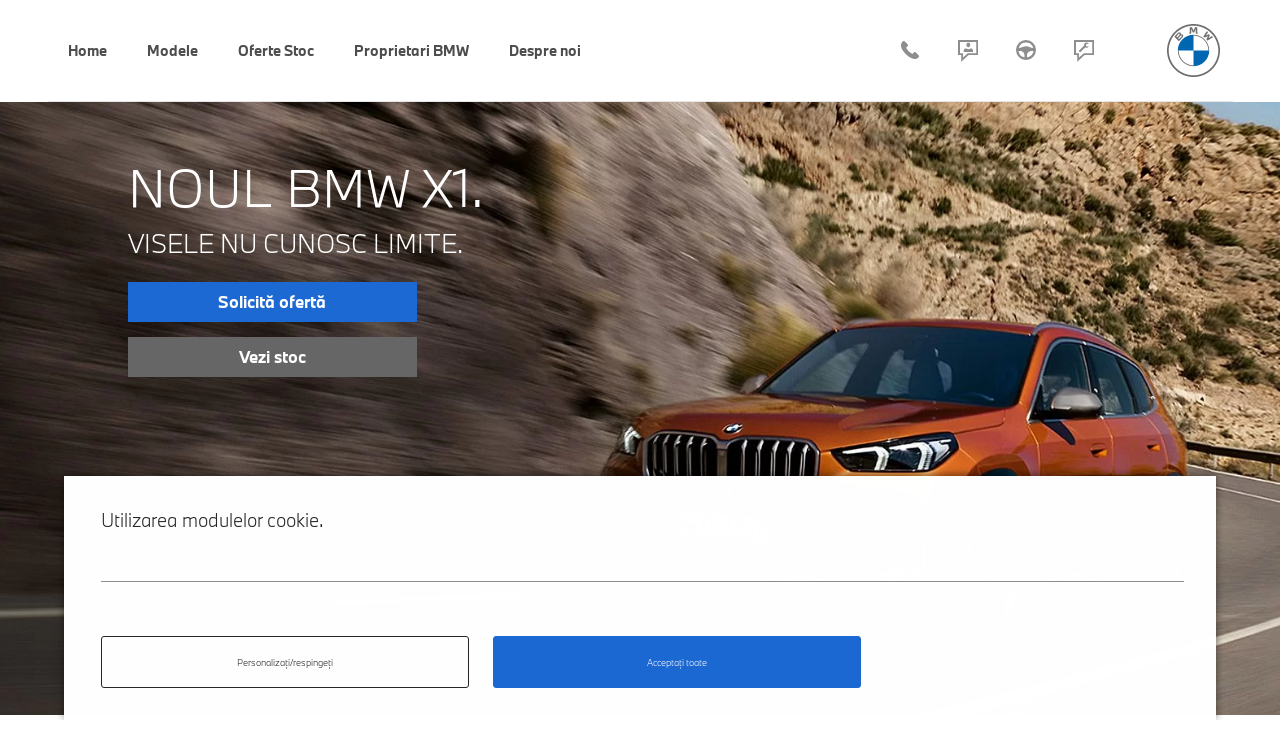

--- FILE ---
content_type: text/html; charset=UTF-8
request_url: https://bmw-bavaria.ro/noul-bmw-x1-2022/
body_size: 20105
content:
<!DOCTYPE html>
<html lang="ro-RO">
<head>
		<script>(function(w,d,s,l,i){w[l]=w[l]||[];w[l].push({'gtm.start':
	new Date().getTime(),event:'gtm.js'});var f=d.getElementsByTagName(s)[0],
	j=d.createElement(s),dl=l!='dataLayer'?'&l='+l:'';j.async=true;j.src=
	'https://www.googletagmanager.com/gtm.js?id='+i+dl;f.parentNode.insertBefore(j,f);
	})(window,document,'script','dataLayer','GTM-NJSC4GT');</script>

	<script type="text/javascript" src="https://www.bmw.com/etc/clientlibs/wcmp/consentcontroller.fallback/epaas.js" onload="epaas.api.initialize({tenant: 'bmw-bavaria_ro', locale: 'ro_RO', async: false})"></script>
	<script type="text/javascript">
		(window.p15r = window.p15r || []).push({action:"preload", processingId: ["BaseTracking", "GoogleTagManager"], params: {
				notifyOnly: true,
		    gtmDataLayer: "dataLayer",
		    //gtmId: "GTM-NJSC4GT",
		    notifyOn: ["GoogleAnalytics", "GoogleAdvertising", "OptimWP", "fbPagePixel", "fbPagePixel", "AdformRetargeting", "CriteoPixel", "TikTokPixel", "RTB_House"], 
		}})
	</script>

<!-- ePaaS -->
<!--<script src="https://www.bmw.com/etc/clientlibs/wcmp/consentcontroller.fallback/epaas.js"
        onload="epaas.api.initialize({ tenant:'bmw-bavaria_ro', locale:'ro_RO', async:true })"
        type="text/javascript"></script>-->

<!-- p15r loads GTM after consent + emits events to GTM -->
<!--<script>
(function(){
  function wireFacebookListener(){
    try {
      console.log('[ePaaS] API info:', epaas.api.getApiInfo && epaas.api.getApiInfo());
      console.log('[ePaaS] fbPagePixel available?', epaas.api.isProcessingAvailable('fbPagePixel'));
      console.log('[ePaaS] fbPagePixel allowed NOW?', epaas.api.isUsageAllowed('fbPagePixel'));
      console.log('[ePaaS] GoogleAdvertising available?', epaas.api.isProcessingAvailable('GoogleAdvertising'));
      console.log('[ePaaS] GoogleAdvertising allowed NOW?', epaas.api.isUsageAllowed('GoogleAdvertising'));
      console.log('[ePaaS] GoogleAnalytics available?', epaas.api.isProcessingAvailable('GoogleAnalytics'));
      console.log('[ePaaS] GoogleAnalytics allowed NOW?', epaas.api.isUsageAllowed('GoogleAnalytics'));
      console.log('[ePaaS] OptimWP available?', epaas.api.isProcessingAvailable('OptimWP'));
      console.log('[ePaaS] OptimWP allowed NOW?', epaas.api.isUsageAllowed('OptimWP'));
      console.log('[ePaaS] CriteoPixel available?', epaas.api.isProcessingAvailable('CriteoPixel'));
      console.log('[ePaaS] CriteoPixel allowed NOW?', epaas.api.isUsageAllowed('CriteoPixel'));
      console.log('[ePaaS] TikTokPixel available?', epaas.api.isProcessingAvailable('TikTokPixel'));
      console.log('[ePaaS] TikTokPixel allowed NOW?', epaas.api.isUsageAllowed('TikTokPixel'));
      console.log('[ePaaS] AdformRetargeting available?', epaas.api.isProcessingAvailable('AdformRetargeting'));
      console.log('[ePaaS] AdformRetargeting allowed NOW?', epaas.api.isUsageAllowed('AdformRetargeting'));
      console.log('[ePaaS] RTB_House available?', epaas.api.isProcessingAvailable('RTB_House'));
      console.log('[ePaaS] RTB_House allowed NOW?', epaas.api.isUsageAllowed('RTB_House'));
      console.log('[ePaaS] Matomo available?', epaas.api.isProcessingAvailable('Matomo'));
      console.log('[ePaaS] Matomo allowed NOW?', epaas.api.isUsageAllowed('Matomo'));

      // If this logs false, you likely need a different processingId (e.g. 'FacebookPixel')
      if (!epaas.api.isProcessingAvailable('fbPagePixel')) {
        console.warn('[ePaaS] ProcessingId "fbPagePixel" not found in tenant metadata. Try the exact ID configured for your tenant.');
      }

      epaas.api.registerOnUserConsentChange('fbPagePixel', function(state){
        console.log('[ePaaS] fbPagePixel consent changed:', state);
        if (state === 'REVOKED') {
          window.dataLayer = window.dataLayer || [];
          dataLayer.push({ event: 'ePaaS_ProcessingRevoked', processingId: 'fbPagePixel' });
          console.log('[ePaaS] Pushed ePaaS_ProcessingRevoked to dataLayer');
        }
      });
      console.log('[ePaaS] Listener registered for fbPagePixel');
    } catch(e) {
      console.error('[ePaaS] Failed to wire listener', e);
    }
  }

  // 1) Preload GTM and set notifyOn for GIVEN
  (window.p15r = window.p15r || []).push({
    action: "preload",
    processingId: ["BaseTracking", "GoogleTagManager"],
    params: {
      gtmDataLayer: "dataLayer",
      gtmId: "GTM-NJSC4GT",
      notifyOn: ["fbPagePixel", "OptimWP", "GoogleAdvertising", "GoogleAnalytics",  "AdformRetargeting", "CriteoPixel", "TikTokPixel", "RTB_House"]
    }
  });

  // 2) When API is ready, attach the revoke listener
  ((window.epaas && window.epaas.api) || window)
    .addEventListener('consentcontroller.api.initialized', wireFacebookListener);

  // Optional: see init failures
  window.addEventListener('consentcontroller.api.notavailable', function(){
    console.warn('[ePaaS] consentcontroller.api.notavailable (metadata/backend issue)');
  });
})();

</script>-->




	
    <meta charset="UTF-8" />
    <meta http-equiv="X-UA-Compatible" content="IE=edge">
	<meta name="viewport" content="width=device-width, initial-scale=1.0, minimum-scale=1.0, maximum-scale=1.0, user-scalable=no">

    <link rel="profile" href="http://gmpg.org/xfn/11" />
    <link rel="pingback" href="https://bmw-bavaria.ro/xmlrpc.php" />
    <link rel="shortcut icon" href="https://bmw-bavaria.ro/wp-content/themes/bmw-dealer-website/images/bmw-favicon.png" />

    
	<!-- This site is optimized with the Yoast SEO plugin v15.9 - https://yoast.com/wordpress/plugins/seo/ -->
	<title>Noul BMW X1 - Automobile Bavaria</title>
	<meta name="robots" content="index, follow, max-snippet:-1, max-image-preview:large, max-video-preview:-1" />
	<link rel="canonical" href="https://bmw-bavaria.ro/noul-bmw-x1-2022/" />
	<meta property="og:locale" content="ro_RO" />
	<meta property="og:type" content="article" />
	<meta property="og:title" content="Noul BMW X1 - Automobile Bavaria" />
	<meta property="og:description" content="NOUL BMW X1. VISELE NU CUNOSC LIMITE. Solicită ofertă Vezi stoc Previous Next Noul BMW X1 impresionează prin versatilitate, design şi funcţionalitate potrivite pentru orice călătorie: Design cu o structură bine definită la exterior, pentru o prezenţă sportivă şi plină de încredere.Disponibil cu motor cu ardere internă, ca plug-in hybrid sau în versiunea integral electrică.Interiorul [&hellip;]" />
	<meta property="og:url" content="https://bmw-bavaria.ro/noul-bmw-x1-2022/" />
	<meta property="og:site_name" content="Automobile Bavaria" />
	<meta property="article:modified_time" content="2022-11-17T13:32:31+00:00" />
	<meta name="twitter:card" content="summary" />
	<meta name="twitter:label1" content="Timp estimat pentru citire">
	<meta name="twitter:data1" content="1 minut">
	<script type="application/ld+json" class="yoast-schema-graph">{"@context":"https://schema.org","@graph":[{"@type":"WebSite","@id":"https://bmw-bavaria.ro/#website","url":"https://bmw-bavaria.ro/","name":"Automobile Bavaria","description":"Bine ai venit la Automobile Bavaria, dealerul t\u0103u BMW.","potentialAction":[{"@type":"SearchAction","target":"https://bmw-bavaria.ro/?s={search_term_string}","query-input":"required name=search_term_string"}],"inLanguage":"ro-RO"},{"@type":"WebPage","@id":"https://bmw-bavaria.ro/noul-bmw-x1-2022/#webpage","url":"https://bmw-bavaria.ro/noul-bmw-x1-2022/","name":"Noul BMW X1 - Automobile Bavaria","isPartOf":{"@id":"https://bmw-bavaria.ro/#website"},"datePublished":"2022-09-23T08:14:18+00:00","dateModified":"2022-11-17T13:32:31+00:00","breadcrumb":{"@id":"https://bmw-bavaria.ro/noul-bmw-x1-2022/#breadcrumb"},"inLanguage":"ro-RO","potentialAction":[{"@type":"ReadAction","target":["https://bmw-bavaria.ro/noul-bmw-x1-2022/"]}]},{"@type":"BreadcrumbList","@id":"https://bmw-bavaria.ro/noul-bmw-x1-2022/#breadcrumb","itemListElement":[{"@type":"ListItem","position":1,"item":{"@type":"WebPage","@id":"https://bmw-bavaria.ro/","url":"https://bmw-bavaria.ro/","name":"Home"}},{"@type":"ListItem","position":2,"item":{"@type":"WebPage","@id":"https://bmw-bavaria.ro/noul-bmw-x1-2022/","url":"https://bmw-bavaria.ro/noul-bmw-x1-2022/","name":"Noul BMW X1"}}]}]}</script>
	<!-- / Yoast SEO plugin. -->


<link rel='dns-prefetch' href='//maps.googleapis.com' />
<link rel='dns-prefetch' href='//vjs.zencdn.net' />
<link rel='dns-prefetch' href='//www.google.com' />
<link rel='dns-prefetch' href='//s.w.org' />
<link rel="alternate" type="application/rss+xml" title="Automobile Bavaria &raquo; Flux" href="https://bmw-bavaria.ro/feed/" />
<link rel="alternate" type="application/rss+xml" title="Automobile Bavaria &raquo; Flux comentarii" href="https://bmw-bavaria.ro/comments/feed/" />
<link rel='stylesheet' id='wp-block-library-css'  href='https://bmw-bavaria.ro/wp-includes/css/dist/block-library/style.min.css?ver=7c216d5c6ec15b428451b67c1aa9603c' type='text/css' media='all' />
<link rel='stylesheet' id='contact-form-7-css'  href='https://bmw-bavaria.ro/wp-content/plugins/contact-form-7/includes/css/styles.css?ver=5.4' type='text/css' media='all' />
<link rel='stylesheet' id='siteorigin-panels-front-css'  href='https://bmw-bavaria.ro/wp-content/plugins/siteorigin-panels/css/front-flex.min.css?ver=2.11.8' type='text/css' media='all' />
<link rel='stylesheet' id='video-js-css'  href='https://vjs.zencdn.net/7.18.1/video-js.css?ver=2.2.91' type='text/css' media='all' />
<link rel='stylesheet' id='bmw-dealer-website-css'  href='https://bmw-bavaria.ro/wp-content/themes/bmw-dealer-website/style.css?ver=2.2.91' type='text/css' media='all' />
<script type='text/javascript' src='https://bmw-bavaria.ro/wp-includes/js/jquery/jquery.min.js?ver=3.5.1' id='jquery-core-js'></script>
<script type='text/javascript' src='https://bmw-bavaria.ro/wp-includes/js/jquery/jquery-migrate.min.js?ver=3.3.2' id='jquery-migrate-js'></script>
<link rel="https://api.w.org/" href="https://bmw-bavaria.ro/wp-json/" /><link rel="alternate" type="application/json" href="https://bmw-bavaria.ro/wp-json/wp/v2/pages/81742" /><link rel="EditURI" type="application/rsd+xml" title="RSD" href="https://bmw-bavaria.ro/xmlrpc.php?rsd" />
<link rel="wlwmanifest" type="application/wlwmanifest+xml" href="https://bmw-bavaria.ro/wp-includes/wlwmanifest.xml" /> 

<link rel='shortlink' href='https://bmw-bavaria.ro/?p=81742' />
<link rel="alternate" type="application/json+oembed" href="https://bmw-bavaria.ro/wp-json/oembed/1.0/embed?url=https%3A%2F%2Fbmw-bavaria.ro%2Fnoul-bmw-x1-2022%2F" />
<link rel="alternate" type="text/xml+oembed" href="https://bmw-bavaria.ro/wp-json/oembed/1.0/embed?url=https%3A%2F%2Fbmw-bavaria.ro%2Fnoul-bmw-x1-2022%2F&#038;format=xml" />
            <style type="text/css"></style>            <style type="text/css"></style>            <style type="text/css"></style>            <style type="text/css"></style>            <style type="text/css"></style>            <style type="text/css"></style>                <style type="text/css" media="all"
                       id="siteorigin-panels-layouts-head">/* Layout 81742 */ #pgc-81742-0-0 { width:100%;width:calc(100% - ( 0 * 30px ) ) } #pl-81742 .so-panel { margin-bottom:30px } #pl-81742 .so-panel:last-child { margin-bottom:0px } @media (max-width:780px){ #pg-81742-0.panel-no-style, #pg-81742-0.panel-has-style > .panel-row-style { -webkit-flex-direction:column;-ms-flex-direction:column;flex-direction:column } #pg-81742-0 > .panel-grid-cell , #pg-81742-0 > .panel-row-style > .panel-grid-cell { width:100%;margin-right:0 } #pg-81742-0 { margin-bottom:px } #pl-81742 .panel-grid-cell { padding:0 } #pl-81742 .panel-grid .panel-grid-cell-empty { display:none } #pl-81742 .panel-grid .panel-grid-cell-mobile-last { margin-bottom:0px }  } </style>		<style type="text/css" id="wp-custom-css">
			.cookie-control-box {
	padding:40px 20px 40px 20px;
	background-color:#e6e6e6;
}
.cookie-control-box h3 {
	font-size:36px;
}

.page-id-55897 .bmw-embed.bmw-widgets iframe {
  min-height: 0;
}

		</style>
		
	<script type="text/javascript">
		
        var dealerPreselectionCode = '31520_Bucuresti%20-%20Automobile%20Bavaria'
	</script>

    
<!-- Google Tag Manager -->
<!--<script>(function(w,d,s,l,i){w[l]=w[l]||[];w[l].push({'gtm.start':
new Date().getTime(),event:'gtm.js'});var f=d.getElementsByTagName(s)[0],
j=d.createElement(s),dl=l!='dataLayer'?'&l='+l:'';j.async=true;j.src=
'https://www.googletagmanager.com/gtm.js?id='+i+dl;f.parentNode.insertBefore(j,f);
})(window,document,'script','dataLayer','GTM-NJSC4GT');</script>-->
<!-- End Google Tag Manager -->
<!--<script src="https://chatbot.optim.biz/assets/modules/creatory/vAB2.js"></script>-->

    
<style type="text/css">
	.no-scroll {overflow:hidden};
</style>

<script type="text/javascript">
	jQuery(document).ready(function() {
		
		if(jQuery("body").hasClass("page-id-16592")) {

			jQuery('body').addClass("no-scroll");

			counter = 0;

            var interval = setInterval(function() {
                counter++;

	            if(counter < 11) {
	            	jQuery('html, body').scrollTop(0);
	            } else if ( counter >= 11) {
					jQuery('body').removeClass("no-scroll");

	            }

            }, 200); 

		}

	})
</script>

</head>

<body class="page-template-default page page-id-81742 siteorigin-panels siteorigin-panels-before-js">
    <!-- Google Tag Manager (noscript) -->
<!--<noscript><iframe src="https://www.googletagmanager.com/ns.html?id=GTM-NJSC4GT"
height="0" width="0" style="display:none;visibility:hidden"></iframe></noscript>-->
<!-- End Google Tag Manager (noscript) -->


    								    <header id="masthead" class="" role="banner">
		    <div class="container">
			    <button class="main-menu-open">
				    <span class="menu-item-bar"></span>
				    <span class="menu-item-bar"></span>
				    <span class="menu-item-bar"></span>
			    </button>
			    <button class="main-menu-close">
				    <span class="menu-item-bar"></span>
				    <span class="menu-item-bar"></span>
			    </button>
			    <div id="site-branding">
				    <a id="logo" href="https://bmw-bavaria.ro/" rel="home">
					    Automobile Bavaria				    </a>
			    </div><!-- /.site-branding -->
			    <ul id="right-menu" class="nav navbar-nav"><li id="menu-item-839" class="icon-phone menu-item menu-item-type-custom menu-item-object-custom menu-item-839"><a title="Contactează-ne" href="tel:+40212006263">+40 212 006 263</a></li><li id="menu-item-20697" class="icon-contact menu-item menu-item-type-post_type menu-item-object-page menu-item-20697"><a title="Contact şi program" href="https://bmw-bavaria.ro/contact-program/">Contact &amp; Program</a></li><li id="menu-item-840" class="icon-request-test menu-item menu-item-type-custom menu-item-object-custom menu-item-840"><a title="Programează-te la test drive" href="/contact-program/?motiv-contact=Test+Drive#contact">Test Drive</a></li><li id="menu-item-23834" class="icon-request-service menu-item menu-item-type-custom menu-item-object-custom menu-item-23834"><a title="Programează-te la service" target="_blank" rel="noopener" href="https://booking.automobilebavaria.ro/automobile-bavaria">Programare service</a></li></ul>			    <nav class="main-menu-container"><ul id="main-menu" class="bmw-nav bmw-nav-level-1"><li id="menu-item-88923" class="menu-item menu-item-type-post_type menu-item-object-page menu-item-home menu-item-88923"><a href="https://bmw-bavaria.ro/" data-bmw-nav-level="1"><span>Home</span></a><div class="bmw-nav-level bmw-nav-level-2"></div><!-- /.bmw-nav-level.bmw-nav-level-2--></li><li id="menu-item-23778" class="menu-item menu-item-type-custom menu-item-object-custom menu-item-has-children menu-item-23778"><a href="#" data-bmw-nav-level="1"><span>Modele</span></a><div class="bmw-nav-level bmw-nav-level-2"><ul class="sub-menu"><li id="menu-item-23781" class="menu-item menu-item-type-post_type menu-item-object-page menu-item-23781 item menu-item-has-children"><a href="https://bmw-bavaria.ro/modele-bmw/" data-bmw-nav-level="2"><span>Automobile noi</span></a><div class="bmw-nav-level bmw-nav-level-3 bmw-nav-models">
<img class="main-menu-img img-responsive" src="https://bmw-bavaria.ro/wp-content/uploads/sites/2/2021/12/toate-seriile-bmw-new.png"  alt="toate seriile bmw automobile bavaria">
<a href="https://bmw-bavaria.ro/modele-bmw/" class="btn btn-primary">Descoperă toate modelele</a></div><!-- /.bmw-nav-level.bmw-nav-level-3--></li><li id="menu-item-64707" class="menu-item menu-item-type-custom menu-item-object-custom menu-item-64707 item"><a target="_blank" rel="noopener" href="https://automobilebavaria.ro/oferte-limitate/" data-bmw-nav-level="2"><span>Stoc automobile noi</span></a><div class="bmw-nav-level bmw-nav-level-3 "></div><!-- /.bmw-nav-level.bmw-nav-level-3--></li><li id="menu-item-23785" class="menu-item menu-item-type-custom menu-item-object-custom menu-item-23785 item"><a target="_blank" rel="noopener" href="https://oferte.bmw.ro/rulate/?perm_dealer_id=079" data-bmw-nav-level="2"><span>Stoc automobile rulate</span></a><div class="bmw-nav-level bmw-nav-level-3 "></div><!-- /.bmw-nav-level.bmw-nav-level-3--></li></ul></div><!-- /.bmw-nav-level.bmw-nav-level-2--></li><li id="menu-item-64708" class="menu-item menu-item-type-custom menu-item-object-custom menu-item-64708"><a target="_blank" rel="noopener" href="https://automobilebavaria.ro/oferte/" data-bmw-nav-level="1"><span>Oferte Stoc</span></a><div class="bmw-nav-level bmw-nav-level-2"></div><!-- /.bmw-nav-level.bmw-nav-level-2--></li><li id="menu-item-23779" class="menu-item menu-item-type-custom menu-item-object-custom menu-item-has-children menu-item-23779"><a href="#" data-bmw-nav-level="1"><span>Proprietari BMW</span></a><div class="bmw-nav-level bmw-nav-level-2"><ul class="sub-menu"><li id="menu-item-23791" class="menu-item menu-item-type-custom menu-item-object-custom menu-item-has-children menu-item-23791 item"><a href="#" data-bmw-nav-level="2"><span>Piese si Accesorii BMW</span></a><div class="bmw-nav-level bmw-nav-level-3 ">
<img class="main-menu-img img-responsive" src="https://bmw-bavaria.ro/wp-content/uploads/sites/2/2022/02/Oferte-BMW-Automobile-Bavaria.jpg"  alt="Oferte BMW Automobile Bavaria"><ul class="sub-menu"><li id="menu-item-66785" class="menu-item menu-item-type-post_type menu-item-object-page menu-item-66785"><a href="https://bmw-bavaria.ro/accesorii-originale-bmw/" data-bmw-nav-level="3"><span>Accesorii originale BMW</span></a><div class="bmw-nav-level bmw-nav-level-4"></li><li id="menu-item-96183" class="menu-item menu-item-type-post_type menu-item-object-page menu-item-96183"><a href="https://bmw-bavaria.ro/roti-originale-bmw/" data-bmw-nav-level="3"><span>Roţi și anvelope originale BMW</span></a><div class="bmw-nav-level bmw-nav-level-4"></li><li id="menu-item-36204" class="menu-item menu-item-type-custom menu-item-object-custom menu-item-36204"><a target="_blank" rel="noopener" href="https://oferte.automobilebavaria.ro/lifestyle/" data-bmw-nav-level="3"><span>BMW Lifestyle</span></a><div class="bmw-nav-level bmw-nav-level-4"></li></ul></div><!-- /.bmw-nav-level.bmw-nav-level-3--></li><li id="menu-item-23792" class="menu-item menu-item-type-custom menu-item-object-custom menu-item-has-children menu-item-23792 item"><a href="#" data-bmw-nav-level="2"><span>Servicii BMW</span></a><div class="bmw-nav-level bmw-nav-level-3 ">
<img class="main-menu-img img-responsive" src="https://bmw-bavaria.ro/wp-content/uploads/sites/2/2022/02/Servicii-BMW-Automobile-Bavaria-2.jpg"  alt="Servicii BMW Automobile Bavaria"><ul class="sub-menu"><li id="menu-item-23793" class="menu-item menu-item-type-post_type menu-item-object-page menu-item-23793"><a href="https://bmw-bavaria.ro/servicii-bmw/" data-bmw-nav-level="3"><span>Servicii BMW</span></a><div class="bmw-nav-level bmw-nav-level-4"></li><li id="menu-item-108388" class="menu-item menu-item-type-post_type menu-item-object-page menu-item-108388"><a href="https://bmw-bavaria.ro/servicii-bmw/programare-service-online/" data-bmw-nav-level="3"><span>Programare service online</span></a><div class="bmw-nav-level bmw-nav-level-4"></li><li id="menu-item-58776" class="menu-item menu-item-type-post_type menu-item-object-page menu-item-58776"><a href="https://bmw-bavaria.ro/my-bmw-service/" data-bmw-nav-level="3"><span>My BMW Service</span></a><div class="bmw-nav-level bmw-nav-level-4"></li><li id="menu-item-95028" class="menu-item menu-item-type-post_type menu-item-object-page menu-item-95028"><a href="https://bmw-bavaria.ro/ingrijire-si-verificare-proactiva/" data-bmw-nav-level="3"><span>Ingrijire si verificare proactiva</span></a><div class="bmw-nav-level bmw-nav-level-4"></li><li id="menu-item-95047" class="menu-item menu-item-type-post_type menu-item-object-page menu-item-95047"><a href="https://bmw-bavaria.ro/my-bmw-app/" data-bmw-nav-level="3"><span>My BMW App</span></a><div class="bmw-nav-level bmw-nav-level-4"></li><li id="menu-item-40010" class="menu-item menu-item-type-post_type menu-item-object-page menu-item-40010"><a href="https://bmw-bavaria.ro/bmw-mobile-care/" data-bmw-nav-level="3"><span>BMW Mobile Care</span></a><div class="bmw-nav-level bmw-nav-level-4"></li><li id="menu-item-23798" class="menu-item menu-item-type-post_type menu-item-object-page menu-item-23798"><a href="https://bmw-bavaria.ro/call-center/" data-bmw-nav-level="3"><span>Call center</span></a><div class="bmw-nav-level bmw-nav-level-4"></li><li id="menu-item-23795" class="menu-item menu-item-type-post_type menu-item-object-page menu-item-23795"><a href="https://bmw-bavaria.ro/verificarea-si-intretinerea-auto/" data-bmw-nav-level="3"><span>Verificarea și întreținerea auto</span></a><div class="bmw-nav-level bmw-nav-level-4"></li><li id="menu-item-23797" class="menu-item menu-item-type-post_type menu-item-object-page menu-item-23797"><a href="https://bmw-bavaria.ro/reparatii-mecanice-si-electrice/" data-bmw-nav-level="3"><span>Reparaţii mecanice și electrice</span></a><div class="bmw-nav-level bmw-nav-level-4"></li><li id="menu-item-23796" class="menu-item menu-item-type-post_type menu-item-object-page menu-item-23796"><a href="https://bmw-bavaria.ro/tinichigerie-si-vopsitorie/" data-bmw-nav-level="3"><span>Tinichigerie și Vopsitorie</span></a><div class="bmw-nav-level bmw-nav-level-4"></li><li id="menu-item-23794" class="menu-item menu-item-type-post_type menu-item-object-page menu-item-23794"><a href="https://bmw-bavaria.ro/service-rapid/" data-bmw-nav-level="3"><span>Service Rapid</span></a><div class="bmw-nav-level bmw-nav-level-4"></li><li id="menu-item-23802" class="menu-item menu-item-type-post_type menu-item-object-page menu-item-23802"><a href="https://bmw-bavaria.ro/detailing/" data-bmw-nav-level="3"><span>Detailing</span></a><div class="bmw-nav-level bmw-nav-level-4"></li><li id="menu-item-23801" class="menu-item menu-item-type-post_type menu-item-object-page menu-item-23801"><a href="https://bmw-bavaria.ro/door-to-door/" data-bmw-nav-level="3"><span>Door to door</span></a><div class="bmw-nav-level bmw-nav-level-4"></li><li id="menu-item-23800" class="menu-item menu-item-type-post_type menu-item-object-page menu-item-23800"><a href="https://bmw-bavaria.ro/autoconstatare/" data-bmw-nav-level="3"><span>Autoconstatare</span></a><div class="bmw-nav-level bmw-nav-level-4"></li><li id="menu-item-29792" class="menu-item menu-item-type-custom menu-item-object-custom menu-item-29792"><a target="_blank" rel="noopener" href="https://www.bavariamobility.ro/" data-bmw-nav-level="3"><span>Rent a car</span></a><div class="bmw-nav-level bmw-nav-level-4"></li></ul></div><!-- /.bmw-nav-level.bmw-nav-level-3--></li><li id="menu-item-96316" class="menu-item menu-item-type-custom menu-item-object-custom menu-item-has-children menu-item-96316 item"><a href="#" data-bmw-nav-level="2"><span>Oferte service BMW</span></a><div class="bmw-nav-level bmw-nav-level-3 "><ul class="sub-menu"><li id="menu-item-23787" class="menu-item menu-item-type-post_type menu-item-object-page menu-item-23787"><a href="https://bmw-bavaria.ro/oferte-speciale-bmw/" data-bmw-nav-level="3"><span>Oferte Speciale BMW</span></a><div class="bmw-nav-level bmw-nav-level-4"></li><li id="menu-item-55942" class="menu-item menu-item-type-post_type menu-item-object-page menu-item-55942"><a href="https://bmw-bavaria.ro/bmw-service-inclusive-2/" data-bmw-nav-level="3"><span>BMW Service Inclusive</span></a><div class="bmw-nav-level bmw-nav-level-4"></li><li id="menu-item-52912" class="menu-item menu-item-type-post_type menu-item-object-page menu-item-52912"><a href="https://bmw-bavaria.ro/bmw-service-5/" data-bmw-nav-level="3"><span>BMW Service 5+</span></a><div class="bmw-nav-level bmw-nav-level-4"></li></ul></div><!-- /.bmw-nav-level.bmw-nav-level-3--></li></ul></div><!-- /.bmw-nav-level.bmw-nav-level-2--></li><li id="menu-item-23780" class="menu-item menu-item-type-custom menu-item-object-custom menu-item-has-children menu-item-23780"><a href="#" data-bmw-nav-level="1"><span>Despre noi</span></a><div class="bmw-nav-level bmw-nav-level-2"><ul class="sub-menu"><li id="menu-item-23805" class="menu-item menu-item-type-custom menu-item-object-custom menu-item-has-children menu-item-23805 item"><a href="/echipa/" data-bmw-nav-level="2"><span>Echipa</span></a><div class="bmw-nav-level bmw-nav-level-3 ">
<img class="main-menu-img img-responsive" src="https://bmw-bavaria.ro/wp-content/uploads/sites/2/2019/06/despre-noi-automobile-bavaria.jpg"  alt="despre noi sediul automobile bavaria"><ul class="sub-menu"><li id="menu-item-23806" class="menu-item menu-item-type-post_type menu-item-object-page menu-item-23806"><a href="https://bmw-bavaria.ro/echipa-arad/" data-bmw-nav-level="3"><span>Echipa – Arad</span></a><div class="bmw-nav-level bmw-nav-level-4"></li><li id="menu-item-23807" class="menu-item menu-item-type-post_type menu-item-object-page menu-item-23807"><a href="https://bmw-bavaria.ro/echipa-bacau/" data-bmw-nav-level="3"><span>Echipa – Bacău</span></a><div class="bmw-nav-level bmw-nav-level-4"></li><li id="menu-item-23808" class="menu-item menu-item-type-post_type menu-item-object-page menu-item-23808"><a href="https://bmw-bavaria.ro/echipa-brasov/" data-bmw-nav-level="3"><span>Echipa – Braşov</span></a><div class="bmw-nav-level bmw-nav-level-4"></li><li id="menu-item-23809" class="menu-item menu-item-type-post_type menu-item-object-page menu-item-23809"><a href="https://bmw-bavaria.ro/echipa-baneasa/" data-bmw-nav-level="3"><span>Echipa – Bucureşti Băneasa</span></a><div class="bmw-nav-level bmw-nav-level-4"></li><li id="menu-item-23810" class="menu-item menu-item-type-post_type menu-item-object-page menu-item-23810"><a href="https://bmw-bavaria.ro/echipa-militari/" data-bmw-nav-level="3"><span>Echipa – Bucureşti Militari</span></a><div class="bmw-nav-level bmw-nav-level-4"></li><li id="menu-item-23811" class="menu-item menu-item-type-post_type menu-item-object-page menu-item-23811"><a href="https://bmw-bavaria.ro/echipa-cluj/" data-bmw-nav-level="3"><span>Echipa – Cluj Napoca</span></a><div class="bmw-nav-level bmw-nav-level-4"></li><li id="menu-item-23812" class="menu-item menu-item-type-post_type menu-item-object-page menu-item-23812"><a href="https://bmw-bavaria.ro/echipa-constanta/" data-bmw-nav-level="3"><span>Echipa – Constanţa</span></a><div class="bmw-nav-level bmw-nav-level-4"></li><li id="menu-item-23813" class="menu-item menu-item-type-post_type menu-item-object-page menu-item-23813"><a href="https://bmw-bavaria.ro/echipa-craiova/" data-bmw-nav-level="3"><span>Echipa – Craiova</span></a><div class="bmw-nav-level bmw-nav-level-4"></li><li id="menu-item-23814" class="menu-item menu-item-type-post_type menu-item-object-page menu-item-23814"><a href="https://bmw-bavaria.ro/echipa-otopeni/" data-bmw-nav-level="3"><span>Echipa – Otopeni</span></a><div class="bmw-nav-level bmw-nav-level-4"></li><li id="menu-item-23815" class="menu-item menu-item-type-post_type menu-item-object-page menu-item-23815"><a href="https://bmw-bavaria.ro/echipa-sibiu/" data-bmw-nav-level="3"><span>Echipa – Sibiu</span></a><div class="bmw-nav-level bmw-nav-level-4"></li><li id="menu-item-23816" class="menu-item menu-item-type-post_type menu-item-object-page menu-item-23816"><a href="https://bmw-bavaria.ro/echipa-mures/" data-bmw-nav-level="3"><span>Echipa – Târgu Mureş</span></a><div class="bmw-nav-level bmw-nav-level-4"></li><li id="menu-item-23817" class="menu-item menu-item-type-post_type menu-item-object-page menu-item-23817"><a href="https://bmw-bavaria.ro/echipa-timisoara/" data-bmw-nav-level="3"><span>Echipa – Timişoara</span></a><div class="bmw-nav-level bmw-nav-level-4"></li><li id="menu-item-199913" class="menu-item menu-item-type-post_type menu-item-object-page menu-item-199913"><a href="https://bmw-bavaria.ro/echipa-jilava/" data-bmw-nav-level="3"><span>Echipa – Bucureşti Jilava</span></a><div class="bmw-nav-level bmw-nav-level-4"></li></ul></div><!-- /.bmw-nav-level.bmw-nav-level-3--></li><li id="menu-item-23826" class="menu-item menu-item-type-post_type menu-item-object-page menu-item-23826 item"><a href="https://bmw-bavaria.ro/blog/" data-bmw-nav-level="2"><span>Blog</span></a><div class="bmw-nav-level bmw-nav-level-3 "></div><!-- /.bmw-nav-level.bmw-nav-level-3--></li><li id="menu-item-23827" class="menu-item menu-item-type-post_type menu-item-object-page menu-item-23827 item"><a href="https://bmw-bavaria.ro/contact-program/" data-bmw-nav-level="2"><span>Contact &amp; Program</span></a><div class="bmw-nav-level bmw-nav-level-3 "></div><!-- /.bmw-nav-level.bmw-nav-level-3--></li></ul></div><!-- /.bmw-nav-level.bmw-nav-level-2--></li></ul></nav>		    </div><!-- /.site-navigation.container -->

	    </header><!-- /#masthead -->

    
    <div id="site-content">

	    <div id="special-navigation-bar" class="container">
		    <ul class="special-navigation-bar-carousel">
			    <!-- Populated by JavaScript based on main menu items -->
		    </ul>
	    </div><!-- /#special-navigation-bar -->
<article id="post-81742" class="post-81742 page type-page status-publish hentry">

    <div class="page-content">
        <div><div><div><div class="so-widget-bmw-hero so-widget-bmw-hero-default-d75171398898">
<div class="bmw-hero bmw-widgets">
    
    <div id="carousel-122830298632d69f7e148a889951498" class="carousel slide  single-slide" data-ride="carousel" data-interval="0">

        <!-- Slides -->
        <div class="carousel-inner" role="listbox">
                           
                <div class="item has-mobile-image active bmw-style- menu-nosticky-text-light">

                    <!-- mobile image -->
	                                        <img class="image img-responsive mobile-image visible-xs" src="https://bmw-bavaria.ro/wp-content/uploads/sites/2/2022/09/bmw-x-series-x1-sp-mobile.jpg">
	                
                    <!-- tablet image -->
                    <img class="image img-responsive" src="https://bmw-bavaria.ro/wp-content/uploads/sites/2/2022/09/cq5dam.resized.img_.1680.large_.time1651041559906.jpg" sizes="100vw" srcset="https://bmw-bavaria.ro/wp-content/uploads/sites/2/2022/09/cq5dam.resized.img_.1680.large_.time1651041559906.jpg 1680w, https://bmw-bavaria.ro/wp-content/uploads/sites/2/2022/09/cq5dam.resized.img_.1680.large_.time1651041559906-300x135.jpg 300w, https://bmw-bavaria.ro/wp-content/uploads/sites/2/2022/09/cq5dam.resized.img_.1680.large_.time1651041559906-1024x461.jpg 1024w, https://bmw-bavaria.ro/wp-content/uploads/sites/2/2022/09/cq5dam.resized.img_.1680.large_.time1651041559906-768x346.jpg 768w, https://bmw-bavaria.ro/wp-content/uploads/sites/2/2022/09/cq5dam.resized.img_.1680.large_.time1651041559906-1536x691.jpg 1536w, https://bmw-bavaria.ro/wp-content/uploads/sites/2/2022/09/cq5dam.resized.img_.1680.large_.time1651041559906-360x162.jpg 360w, https://bmw-bavaria.ro/wp-content/uploads/sites/2/2022/09/cq5dam.resized.img_.1680.large_.time1651041559906-520x234.jpg 520w, https://bmw-bavaria.ro/wp-content/uploads/sites/2/2022/09/cq5dam.resized.img_.1680.large_.time1651041559906-440x198.jpg 440w, https://bmw-bavaria.ro/wp-content/uploads/sites/2/2022/09/cq5dam.resized.img_.1680.large_.time1651041559906-980x441.jpg 980w, https://bmw-bavaria.ro/wp-content/uploads/sites/2/2022/09/cq5dam.resized.img_.1680.large_.time1651041559906-600x270.jpg 600w, https://bmw-bavaria.ro/wp-content/uploads/sites/2/2022/09/cq5dam.resized.img_.1680.large_.time1651041559906-1200x540.jpg 1200w" alt="NOUL BMW X1 AUTOMOBILE BAVARIA">
                    
                    <!-- desktop image -->
                    <div class="background" style="background-image: url('https://bmw-bavaria.ro/wp-content/uploads/sites/2/2022/09/cq5dam.resized.img_.1680.large_.time1651041559906.jpg');">
                        <div class="container text-light">

                            <div class="content-position" style="top: 10%; left: 10%;">

                                <h1 class="title"><span style="font-size:50px;line-height:50px">NOUL BMW X1.</span></h1>
                                <h3 class="subtitle">VISELE NU CUNOSC LIMITE. </h3>
                                <div class="buttons row">
                                    <div class="col-xs-12 col-sm-6 col-md-3 ">
                                        <a class="btn btn-bmw btn-block btn-blue"
                                           href="#formular"
                                           target="_self"
										                                           >
                                            Solicită ofertă                                        </a>
                                    </div>
                                    <div class="col-md-9"></div><div class="clearfix visible-md-block visible-lg-block"></div>
                                    <div class="col-xs-12 col-sm-6 col-md-3 ">
                                        <a class="btn btn-bmw btn-block btn-grey"
                                           href="https://oferte.bmw-bavaria.ro/"
                                           target="_blank"
	                                                                                >
                                            Vezi stoc                                        </a>
                                    </div><!-- col-sm-12 -->
                                </div><!-- /.buttons.row -->
                            </div>

                         </div><!-- /.container -->

                                            </div><!-- /.background -->
                </div><!-- /.item -->
                    </div><!-- /.carousel-inner -->

        <!-- Indicators -->
        <ol class="carousel-indicators">
                            <li data-target="#carousel-122830298632d69f7e148a889951498" data-slide-to="0" class="active"></li>
                    </ol>

        <!-- Controls -->
        <a class="left carousel-control" href="#carousel-122830298632d69f7e148a889951498" role="button" data-slide="prev">
            <div class="icon"></div>
            <span class="sr-only">Previous</span>
        </a>
        <a class="right carousel-control" href="#carousel-122830298632d69f7e148a889951498" role="button" data-slide="next">
            <div class="icon"></div>
            <span class="sr-only">Next</span>
        </a>
    </div><!-- /#carousel.carousel-slide -->

            <div class="container">
            <p class="bottom-content"><div class="col-md-12">Noul BMW X1 impresionează prin versatilitate, design şi funcţionalitate potrivite pentru orice călătorie:<br />
<br />
<ul><li>Design cu o structură bine definită la exterior, pentru o prezenţă sportivă şi plină de încredere.</li><li>Disponibil cu motor cu ardere internă, ca plug-in hybrid sau în versiunea integral electrică.</li><li>Interiorul modern este echipat cu materiale de înaltă calitate şi inovaţii precum BMW Curved Display.</li><li>Disponibil opţional cu cârlig de remorcare cu pivotare electrică.</li></ul><br />
BMW xDrive23i*:<br />
Consum mixt de combustibil, în l/100 km (WLTP): 6,5 – 7,2<br />
Emisii medii de CO₂, în g/km (WLTP): 146 – 165<br />
<br />
* Valorile sunt provizorii</div></p>
        </div><!-- /.container -->
    </div><!-- /.bmw-hero.bmw-widgets --></div><div class="so-widget-bmw-blocks so-widget-bmw-blocks-default-d75171398898"><div class="bmw-blocks bmw-widgets container">
    <h2 class="widget-title"> PROPUNERI DE CONFIGURAȚII PENTRU NOUL BMW X1. </h2>
    <div class="row">
                    <div class="col-md-4">
                                    <div class="block">
                                                    <img class="img-responsive" src="https://bmw-bavaria.ro/wp-content/uploads/sites/2/2022/09/x1-1.png" sizes="(min-width: 981px) 600px, 100vw" srcset="https://bmw-bavaria.ro/wp-content/uploads/sites/2/2022/09/x1-1.png 726w, https://bmw-bavaria.ro/wp-content/uploads/sites/2/2022/09/x1-1-300x274.png 300w, https://bmw-bavaria.ro/wp-content/uploads/sites/2/2022/09/x1-1-360x329.png 360w, https://bmw-bavaria.ro/wp-content/uploads/sites/2/2022/09/x1-1-520x476.png 520w, https://bmw-bavaria.ro/wp-content/uploads/sites/2/2022/09/x1-1-440x402.png 440w, https://bmw-bavaria.ro/wp-content/uploads/sites/2/2022/09/x1-1-600x549.png 600w" alt="">
                                                                                                    <div class="content">
                                <ul class="ds2-mood-preconfiguration-item__check-list">
<li class="ds2-mood-preconfiguration-item__check-list-item">Bare longitudinale Shadow Line M</li>
<li class="ds2-mood-preconfiguration-item__check-list-item">Asistent fază lungă</li>
<li class="ds2-mood-preconfiguration-item__check-list-item">Jante din aliaj ușor Star-spoke de 18" tip 865</li>
</ul>
                            </div>
                                                                    </div><!-- /.block -->
                            </div><!-- /.$blockGridClass -->
                                            <div class="col-md-4">
                                    <div class="block">
                                                    <img class="img-responsive" src="https://bmw-bavaria.ro/wp-content/uploads/sites/2/2022/09/x1-2.png" sizes="(min-width: 981px) 600px, 100vw" srcset="https://bmw-bavaria.ro/wp-content/uploads/sites/2/2022/09/x1-2.png 726w, https://bmw-bavaria.ro/wp-content/uploads/sites/2/2022/09/x1-2-300x274.png 300w, https://bmw-bavaria.ro/wp-content/uploads/sites/2/2022/09/x1-2-360x329.png 360w, https://bmw-bavaria.ro/wp-content/uploads/sites/2/2022/09/x1-2-520x476.png 520w, https://bmw-bavaria.ro/wp-content/uploads/sites/2/2022/09/x1-2-440x402.png 440w, https://bmw-bavaria.ro/wp-content/uploads/sites/2/2022/09/x1-2-600x549.png 600w" alt="">
                                                                                                    <div class="content">
                                <ul class="ds2-mood-preconfiguration-item__check-list"><li class="ds2-mood-preconfiguration-item__check-list-item">Oglindă retrovizoare interioară cu funcție automată anti-orbire</li><li class="ds2-mood-preconfiguration-item__check-list-item">Conținut specific adițional X</li><li class="ds2-mood-preconfiguration-item__check-list-item">Cârlig de tractare cu cap sferic, acționat electric</li></ul>                            </div>
                                                                    </div><!-- /.block -->
                            </div><!-- /.$blockGridClass -->
            <div class="clearfix visible-sm"></div>                                <div class="col-md-4">
                                    <div class="block">
                                                    <img class="img-responsive" src="https://bmw-bavaria.ro/wp-content/uploads/sites/2/2022/09/x1-3.png" sizes="(min-width: 981px) 600px, 100vw" srcset="https://bmw-bavaria.ro/wp-content/uploads/sites/2/2022/09/x1-3.png 726w, https://bmw-bavaria.ro/wp-content/uploads/sites/2/2022/09/x1-3-300x274.png 300w, https://bmw-bavaria.ro/wp-content/uploads/sites/2/2022/09/x1-3-360x329.png 360w, https://bmw-bavaria.ro/wp-content/uploads/sites/2/2022/09/x1-3-520x476.png 520w, https://bmw-bavaria.ro/wp-content/uploads/sites/2/2022/09/x1-3-440x402.png 440w, https://bmw-bavaria.ro/wp-content/uploads/sites/2/2022/09/x1-3-600x549.png 600w" alt="">
                                                                                                    <div class="content">
                                <ul class="ds2-mood-preconfiguration-item__check-list">
<li class="ds2-mood-preconfiguration-item__check-list-item">Pachet M Sport </li>
<li class="ds2-mood-preconfiguration-item__check-list-item">Edition 'Signature' </li>
<li class="ds2-mood-preconfiguration-item__check-list-item">Pachete de echipamente Professional</li>
</ul>
                            </div>
                                                                    </div><!-- /.block -->
                            </div><!-- /.$blockGridClass -->
                        <div class="clearfix"></div>            </div><!-- /.row -->
</div><!-- /.bmw-blocks.bmw-widgets.container -->
</div><div class="so-widget-bmw-content so-widget-bmw-content-default-d75171398898">
<div class="bmw-content bmw-widgets bmw-style- container">
            <h2 class="title h1"> NOILE MODELE BMW X1. </h2>
                <div class="content">
            	<div id="carousel-1659599998632d6e07734df700212870-first" class="carousel slide  images-per-slide-1" data-ride="carousel" data-interval="0">

		<!-- Slides -->
		<div class="carousel-inner" role="listbox">
			
							<div class="item active">
					<!-- Mobile and tablet image -->
					<img class="image img-responsive" src="https://bmw-bavaria.ro/wp-content/uploads/sites/2/2022/09/1-scaled.jpg" sizes="100vw" srcset="https://bmw-bavaria.ro/wp-content/uploads/sites/2/2022/09/1-scaled.jpg 2560w, https://bmw-bavaria.ro/wp-content/uploads/sites/2/2022/09/1-300x125.jpg 300w, https://bmw-bavaria.ro/wp-content/uploads/sites/2/2022/09/1-1024x427.jpg 1024w, https://bmw-bavaria.ro/wp-content/uploads/sites/2/2022/09/1-768x321.jpg 768w, https://bmw-bavaria.ro/wp-content/uploads/sites/2/2022/09/1-1536x641.jpg 1536w, https://bmw-bavaria.ro/wp-content/uploads/sites/2/2022/09/1-2048x855.jpg 2048w, https://bmw-bavaria.ro/wp-content/uploads/sites/2/2022/09/1-360x150.jpg 360w, https://bmw-bavaria.ro/wp-content/uploads/sites/2/2022/09/1-520x217.jpg 520w, https://bmw-bavaria.ro/wp-content/uploads/sites/2/2022/09/1-440x184.jpg 440w, https://bmw-bavaria.ro/wp-content/uploads/sites/2/2022/09/1-980x409.jpg 980w, https://bmw-bavaria.ro/wp-content/uploads/sites/2/2022/09/1-600x250.jpg 600w, https://bmw-bavaria.ro/wp-content/uploads/sites/2/2022/09/1-1200x501.jpg 1200w" alt="">
				</div><!-- /.item -->
							<div class="item ">
					<!-- Mobile and tablet image -->
					<img class="image img-responsive" src="https://bmw-bavaria.ro/wp-content/uploads/sites/2/2022/09/2-scaled.jpg" sizes="100vw" srcset="https://bmw-bavaria.ro/wp-content/uploads/sites/2/2022/09/2-scaled.jpg 2560w, https://bmw-bavaria.ro/wp-content/uploads/sites/2/2022/09/2-300x124.jpg 300w, https://bmw-bavaria.ro/wp-content/uploads/sites/2/2022/09/2-1024x425.jpg 1024w, https://bmw-bavaria.ro/wp-content/uploads/sites/2/2022/09/2-768x319.jpg 768w, https://bmw-bavaria.ro/wp-content/uploads/sites/2/2022/09/2-1536x637.jpg 1536w, https://bmw-bavaria.ro/wp-content/uploads/sites/2/2022/09/2-2048x850.jpg 2048w, https://bmw-bavaria.ro/wp-content/uploads/sites/2/2022/09/2-360x149.jpg 360w, https://bmw-bavaria.ro/wp-content/uploads/sites/2/2022/09/2-520x216.jpg 520w, https://bmw-bavaria.ro/wp-content/uploads/sites/2/2022/09/2-440x183.jpg 440w, https://bmw-bavaria.ro/wp-content/uploads/sites/2/2022/09/2-980x407.jpg 980w, https://bmw-bavaria.ro/wp-content/uploads/sites/2/2022/09/2-600x249.jpg 600w, https://bmw-bavaria.ro/wp-content/uploads/sites/2/2022/09/2-1200x498.jpg 1200w" alt="">
				</div><!-- /.item -->
							<div class="item ">
					<!-- Mobile and tablet image -->
					<img class="image img-responsive" src="https://bmw-bavaria.ro/wp-content/uploads/sites/2/2022/09/3-scaled-1.jpg" sizes="100vw" srcset="https://bmw-bavaria.ro/wp-content/uploads/sites/2/2022/09/3-scaled-1.jpg 2560w, https://bmw-bavaria.ro/wp-content/uploads/sites/2/2022/09/3-scaled-1-300x125.jpg 300w, https://bmw-bavaria.ro/wp-content/uploads/sites/2/2022/09/3-scaled-1-1024x426.jpg 1024w, https://bmw-bavaria.ro/wp-content/uploads/sites/2/2022/09/3-scaled-1-768x320.jpg 768w, https://bmw-bavaria.ro/wp-content/uploads/sites/2/2022/09/3-scaled-1-1536x639.jpg 1536w, https://bmw-bavaria.ro/wp-content/uploads/sites/2/2022/09/3-scaled-1-2048x852.jpg 2048w, https://bmw-bavaria.ro/wp-content/uploads/sites/2/2022/09/3-scaled-1-360x150.jpg 360w, https://bmw-bavaria.ro/wp-content/uploads/sites/2/2022/09/3-scaled-1-520x216.jpg 520w, https://bmw-bavaria.ro/wp-content/uploads/sites/2/2022/09/3-scaled-1-440x183.jpg 440w, https://bmw-bavaria.ro/wp-content/uploads/sites/2/2022/09/3-scaled-1-980x408.jpg 980w, https://bmw-bavaria.ro/wp-content/uploads/sites/2/2022/09/3-scaled-1-600x250.jpg 600w, https://bmw-bavaria.ro/wp-content/uploads/sites/2/2022/09/3-scaled-1-1200x499.jpg 1200w" alt="">
				</div><!-- /.item -->
			
		</div><!-- /.carousel-inner -->

		<!-- Indicators -->
		<ol class="carousel-indicators">
							<li data-target="#carousel-1659599998632d6e07734df700212870-first"
				    data-slide-to="0"
				    style="width:33.333333333333%"
				    class="active"
				></li>
							<li data-target="#carousel-1659599998632d6e07734df700212870-first"
				    data-slide-to="1"
				    style="width:33.333333333333%"
				    class=""
				></li>
							<li data-target="#carousel-1659599998632d6e07734df700212870-first"
				    data-slide-to="2"
				    style="width:33.333333333333%"
				    class=""
				></li>
					</ol>

		
		<a class="left carousel-control" href="#carousel-1659599998632d6e07734df700212870-first" role="button" data-slide="prev">
			<div class="icon"></div>
			<span class="sr-only">Previous</span>
		</a>
		<a class="right carousel-control" href="#carousel-1659599998632d6e07734df700212870-first" role="button" data-slide="next">
			<div class="icon"></div>
			<span class="sr-only">Next</span>
		</a>
	</div>
            <div class="one-column">
                            </div>
        </div>
    </div><!-- /.bmw-content.bmw-widgets.container -->
</div><div class="so-widget-bmw-content so-widget-bmw-content-default-d75171398898">
<div class="bmw-content bmw-widgets bmw-style- container">
            <h2 class="title h1"> DESIGNUL EXTERIOR AL NOULUI BMW X1.  <div style="margin-bottom: -70px"></div></h2>
                <div class="content">
                        <div class="one-column">
                            </div>
        </div>
    </div><!-- /.bmw-content.bmw-widgets.container -->
</div><div class="so-widget-bmw-video so-widget-bmw-video-default-d75171398898"><div class="bmw-video bmw-widgets">

    
    <!-- Video Player Uploaded -->
    <div class="video-column-wrapper">
        <div class="video-opener">
            <img class="image img-responsive mobile-image visible-xs" src="https://bmw-bavaria.ro/wp-content/uploads/sites/2/2022/09/bmw-x-series-x1-cp-exterior-design-mobile.jpg">
            <img class="image img-responsive desktop-image" src="https://bmw-bavaria.ro/wp-content/uploads/sites/2/2022/09/bmw-x-series-x1-cp-exterior-design-desktop.jpg">
            <a class="open-video"></a>
        </div>
        <div class="video-player">
            <video
                id="bmw-video"
                class="video-js"
                controls
                preload="none" 
                width="640"
                height="264"
                data-setup="{}"
              >
                <source src="https://bmw-bavaria.ro/wp-content/uploads/sites/2/2022/09/PSF_U11_ice_Exterior_en_v010.mp4" type="video/mp4" />
                <p class="vjs-no-js">
                  To view this video please enable JavaScript, and consider upgrading to a
                  web browser that
                  <a href="https://videojs.com/html5-video-support/" target="_blank"
                    >supports HTML5 video</a
                  >
                </p>
            </video>
            <a class="close-video"><span class="close-icon"></span></a>
        </div>
    </div>
    <!-- Video Player Uploaded -->
        
</div></div><div class="so-widget-bmw-blocks so-widget-bmw-blocks-default-d75171398898"><div class="bmw-blocks bmw-widgets container">
    <h2 class="widget-title"> DETALII IMPORTANTE EXTERIOARE ALE NOULUI BMW X1.  </h2>
    <div class="row">
                    <div class="col-md-4">
                                    <div class="block">
                                                    <img class="img-responsive" src="https://bmw-bavaria.ro/wp-content/uploads/sites/2/2022/09/image.1661415819467.jpg" sizes="(min-width: 981px) 600px, 100vw" srcset="https://bmw-bavaria.ro/wp-content/uploads/sites/2/2022/09/image.1661415819467.jpg 585w, https://bmw-bavaria.ro/wp-content/uploads/sites/2/2022/09/image.1661415819467-300x169.jpg 300w, https://bmw-bavaria.ro/wp-content/uploads/sites/2/2022/09/image.1661415819467-360x203.jpg 360w, https://bmw-bavaria.ro/wp-content/uploads/sites/2/2022/09/image.1661415819467-520x293.jpg 520w, https://bmw-bavaria.ro/wp-content/uploads/sites/2/2022/09/image.1661415819467-440x248.jpg 440w" alt="">
                                                                            <h3 class="h2">Design frontal.</h3>
                                                                            <div class="content">
                                În zona centrală a secţiunii frontale este amplasată grila frontală dublă distinctivă, de mari dimensiuni. În combinaţie cu farurile adaptive cu LED înguste, care se prelungesc către flancuri, noul BMW X1 impune respect.                            </div>
                                                                    </div><!-- /.block -->
                            </div><!-- /.$blockGridClass -->
                                            <div class="col-md-4">
                                    <div class="block">
                                                    <img class="img-responsive" src="https://bmw-bavaria.ro/wp-content/uploads/sites/2/2022/09/image.1661415848451.jpg" sizes="(min-width: 981px) 600px, 100vw" srcset="https://bmw-bavaria.ro/wp-content/uploads/sites/2/2022/09/image.1661415848451.jpg 585w, https://bmw-bavaria.ro/wp-content/uploads/sites/2/2022/09/image.1661415848451-300x169.jpg 300w, https://bmw-bavaria.ro/wp-content/uploads/sites/2/2022/09/image.1661415848451-360x203.jpg 360w, https://bmw-bavaria.ro/wp-content/uploads/sites/2/2022/09/image.1661415848451-520x293.jpg 520w, https://bmw-bavaria.ro/wp-content/uploads/sites/2/2022/09/image.1661415848451-440x248.jpg 440w" alt="">
                                                                            <h3 class="h2"> Imagine din partea laterală. </h3>
                                                                            <div class="content">
                                <p>Cu secţiunea frontală proeminentă, designul monobloc al suprafeţelor şi cu proporţii puternice, noul BMW X1 prezintă o imagine extrem de dinamică din lateral.</p>
                            </div>
                                                                    </div><!-- /.block -->
                            </div><!-- /.$blockGridClass -->
            <div class="clearfix visible-sm"></div>                                <div class="col-md-4">
                                    <div class="block">
                                                    <img class="img-responsive" src="https://bmw-bavaria.ro/wp-content/uploads/sites/2/2022/09/image.1652116771086.jpg" sizes="(min-width: 981px) 600px, 100vw" srcset="https://bmw-bavaria.ro/wp-content/uploads/sites/2/2022/09/image.1652116771086.jpg 585w, https://bmw-bavaria.ro/wp-content/uploads/sites/2/2022/09/image.1652116771086-300x169.jpg 300w, https://bmw-bavaria.ro/wp-content/uploads/sites/2/2022/09/image.1652116771086-360x203.jpg 360w, https://bmw-bavaria.ro/wp-content/uploads/sites/2/2022/09/image.1652116771086-520x293.jpg 520w, https://bmw-bavaria.ro/wp-content/uploads/sites/2/2022/09/image.1652116771086-440x248.jpg 440w" alt="">
                                                                            <h3 class="h2">Design spate.</h3>
                                                                            <div class="content">
                                <p>Datorită jocului de sticlă transparentă şi sticlă fumurie, precum şi prin tiparul hexagonal* din lateral, stopurile tridimensionale în formă de L reprezintă un simbol inconfundabil al designului modern.</p>
<p>* Disponibil ca echipament opţional.</p>
                            </div>
                                                                    </div><!-- /.block -->
                            </div><!-- /.$blockGridClass -->
                        <div class="clearfix"></div>            </div><!-- /.row -->
</div><!-- /.bmw-blocks.bmw-widgets.container -->
</div><div class="so-widget-bmw-content so-widget-bmw-content-default-d75171398898">
<div class="bmw-content bmw-widgets bmw-style- container">
                <div class="content">
                        <div class="one-column">
                &nbsp;
<div class="row">
<div class="col-xs-12 col-md-3"><a class="btn btn-bmw btn-block btn-blue" href="#formular" target="_self">Solicită ofertă</a></div>
</div>
&nbsp;
<div class="row">
<div class="col-xs-12 col-md-3"><a class="btn btn-bmw btn-block btn-grey" href="https://oferte.bmw-bavaria.ro/" target="_blank" rel="noopener">Vezi stoc</a></div>
</div>            </div>
        </div>
    </div><!-- /.bmw-content.bmw-widgets.container -->
</div><div class="so-widget-bmw-content so-widget-bmw-content-default-d75171398898">
<div class="bmw-content bmw-widgets bmw-style- container">
            <h2 class="title h1"> DESIGNUL INTERIOR AL NOULUI BMW X1.  <div style="margin-bottom: -70px"></div></h2>
                <div class="content">
                        <div class="one-column">
                            </div>
        </div>
    </div><!-- /.bmw-content.bmw-widgets.container -->
</div><div class="so-widget-bmw-video so-widget-bmw-video-default-d75171398898"><div class="bmw-video bmw-widgets">

    
    <!-- Video Player Uploaded -->
    <div class="video-column-wrapper">
        <div class="video-opener">
            <img class="image img-responsive mobile-image visible-xs" src="https://bmw-bavaria.ro/wp-content/uploads/sites/2/2022/09/bmw-x-series-x1-cp-interior-design-mobile.jpg">
            <img class="image img-responsive desktop-image" src="https://bmw-bavaria.ro/wp-content/uploads/sites/2/2022/09/bmw-x-series-x1-cp-interior-design-desktop.jpg">
            <a class="open-video"></a>
        </div>
        <div class="video-player">
            <video
                id="bmw-video"
                class="video-js"
                controls
                preload="none" 
                width="640"
                height="264"
                data-setup="{}"
              >
                <source src="https://bmw-bavaria.ro/wp-content/uploads/sites/2/2022/09/PSF_U11_ice_Interior_en_v010.mp4" type="video/mp4" />
                <p class="vjs-no-js">
                  To view this video please enable JavaScript, and consider upgrading to a
                  web browser that
                  <a href="https://videojs.com/html5-video-support/" target="_blank"
                    >supports HTML5 video</a
                  >
                </p>
            </video>
            <a class="close-video"><span class="close-icon"></span></a>
        </div>
    </div>
    <!-- Video Player Uploaded -->
        
</div></div><div class="so-widget-bmw-blocks so-widget-bmw-blocks-default-d75171398898"><div class="bmw-blocks bmw-widgets container">
    <h2 class="widget-title"> DETALII INTERIOR NOUL BMW X1. </h2>
    <div class="row">
                    <div class="col-md-4">
                                    <div class="block">
                                                    <img class="img-responsive" src="https://bmw-bavaria.ro/wp-content/uploads/sites/2/2022/09/image.1661416293751.jpg" sizes="(min-width: 981px) 600px, 100vw" srcset="https://bmw-bavaria.ro/wp-content/uploads/sites/2/2022/09/image.1661416293751.jpg 585w, https://bmw-bavaria.ro/wp-content/uploads/sites/2/2022/09/image.1661416293751-300x169.jpg 300w, https://bmw-bavaria.ro/wp-content/uploads/sites/2/2022/09/image.1661416293751-360x203.jpg 360w, https://bmw-bavaria.ro/wp-content/uploads/sites/2/2022/09/image.1661416293751-520x293.jpg 520w, https://bmw-bavaria.ro/wp-content/uploads/sites/2/2022/09/image.1661416293751-440x248.jpg 440w" alt="">
                                                                            <h3 class="h2"> Comenzi intuitive. </h3>
                                                                            <div class="content">
                                <p>BMW Curved Display, îngust şi fără cadru, cu ecran tactil şi control vocal, este un element central elegant şi în acelaşi timp interfaţa pentru BMW iDrive.</p>
                            </div>
                                                                    </div><!-- /.block -->
                            </div><!-- /.$blockGridClass -->
                                            <div class="col-md-4">
                                    <div class="block">
                                                    <img class="img-responsive" src="https://bmw-bavaria.ro/wp-content/uploads/sites/2/2022/09/image.1661419267989.jpg" sizes="(min-width: 981px) 600px, 100vw" srcset="https://bmw-bavaria.ro/wp-content/uploads/sites/2/2022/09/image.1661419267989.jpg 585w, https://bmw-bavaria.ro/wp-content/uploads/sites/2/2022/09/image.1661419267989-300x169.jpg 300w, https://bmw-bavaria.ro/wp-content/uploads/sites/2/2022/09/image.1661419267989-360x203.jpg 360w, https://bmw-bavaria.ro/wp-content/uploads/sites/2/2022/09/image.1661419267989-520x293.jpg 520w, https://bmw-bavaria.ro/wp-content/uploads/sites/2/2022/09/image.1661419267989-440x248.jpg 440w" alt="">
                                                                            <h3 class="h2"> Consolă centrală modernă. </h3>
                                                                            <div class="content">
                                <p>Consola centrală modernă este echipată cu control prin glisare, elemente operative de ultimă generaţie şi sistem pentru încărcare wireless. *</p>
<p>* Disponibil ca echipament opţional.</p>
                            </div>
                                                                    </div><!-- /.block -->
                            </div><!-- /.$blockGridClass -->
            <div class="clearfix visible-sm"></div>                                <div class="col-md-4">
                                    <div class="block">
                                                    <img class="img-responsive" src="https://bmw-bavaria.ro/wp-content/uploads/sites/2/2022/09/image.1661416359543.jpg" sizes="(min-width: 981px) 600px, 100vw" srcset="https://bmw-bavaria.ro/wp-content/uploads/sites/2/2022/09/image.1661416359543.jpg 585w, https://bmw-bavaria.ro/wp-content/uploads/sites/2/2022/09/image.1661416359543-300x169.jpg 300w, https://bmw-bavaria.ro/wp-content/uploads/sites/2/2022/09/image.1661416359543-360x203.jpg 360w, https://bmw-bavaria.ro/wp-content/uploads/sites/2/2022/09/image.1661416359543-520x293.jpg 520w, https://bmw-bavaria.ro/wp-content/uploads/sites/2/2022/09/image.1661416359543-440x248.jpg 440w" alt="">
                                                                            <h3 class="h2"> Confort în partea din spate. </h3>
                                                                            <div class="content">
                                <p>Datorită noului design şi tapiţeriei din Sensatec Oyster cu cusături contrastante, scaunele din spate oferă în permanenţă un nivel ridicat de confort. Spătarele se rabatează flexibil şi individual cu fracţionare 40:20:40.</p>
                            </div>
                                                                    </div><!-- /.block -->
                            </div><!-- /.$blockGridClass -->
                        <div class="clearfix"></div>            </div><!-- /.row -->
</div><!-- /.bmw-blocks.bmw-widgets.container -->
</div><div class="so-widget-bmw-content so-widget-bmw-content-default-d75171398898">
<div class="bmw-content bmw-widgets bmw-style- container">
                <div class="content">
                        <div class="one-column">
                &nbsp;
<div class="row">
<div class="col-xs-12 col-md-3"><a class="btn btn-bmw btn-block btn-blue" href="#formular" target="_self">Solicită ofertă</a></div>
</div>
&nbsp;
<div class="row">
<div class="col-xs-12 col-md-3"><a class="btn btn-bmw btn-block btn-grey" href="https://oferte.bmw-bavaria.ro/" target="_blank" rel="noopener">Vezi stoc</a></div>
</div>            </div>
        </div>
    </div><!-- /.bmw-content.bmw-widgets.container -->
</div><div class="so-widget-bmw-content so-widget-bmw-content-default-d75171398898">
<div class="bmw-content bmw-widgets bmw-style- container">
            <h2 class="title h1"> PORTBAGAJ SPAŢIOS ŞI UN NOU DISPOZITIV DE CUPLARE PENTRU REMORCĂ AL NOULUI BMW X1.  <div style="margin-bottom: -70px"></div></h2>
                <div class="content">
                        <div class="one-column">
                            </div>
        </div>
    </div><!-- /.bmw-content.bmw-widgets.container -->
</div><div class="so-widget-bmw-video so-widget-bmw-video-default-d75171398898"><div class="bmw-video bmw-widgets">

    
    <!-- Video Player Uploaded -->
    <div class="video-column-wrapper">
        <div class="video-opener">
            <img class="image img-responsive mobile-image visible-xs" src="https://bmw-bavaria.ro/wp-content/uploads/sites/2/2022/09/bmw-x-series-x1-cp-comfort-mobile.jpg">
            <img class="image img-responsive desktop-image" src="https://bmw-bavaria.ro/wp-content/uploads/sites/2/2022/09/bmw-x-series-x1-cp-comfort-desktop.jpg">
            <a class="open-video"></a>
        </div>
        <div class="video-player">
            <video
                id="bmw-video"
                class="video-js"
                controls
                preload="none" 
                width="640"
                height="264"
                data-setup="{}"
              >
                <source src="https://bmw-bavaria.ro/wp-content/uploads/sites/2/2022/09/PSF_U11_ice_Trunk_en_v010.mp4" type="video/mp4" />
                <p class="vjs-no-js">
                  To view this video please enable JavaScript, and consider upgrading to a
                  web browser that
                  <a href="https://videojs.com/html5-video-support/" target="_blank"
                    >supports HTML5 video</a
                  >
                </p>
            </video>
            <a class="close-video"><span class="close-icon"></span></a>
        </div>
    </div>
    <!-- Video Player Uploaded -->
        
</div></div><div class="so-widget-bmw-videos-carousel so-widget-bmw-videos-carousel-default-d75171398898"><div class="bmw-videos-carousel bmw-widgets">

        <div class="videos-section-title">
        <div class="container">
            <h2 class="widget-title"> INOVAŢIE ŞI CONFORT ÎN NOUL BMW X1. </h2>
        </div>
    </div>
        <div class="videos-carousel-container">
        <div class="videos-carousel">

            <!-- Slides -->
                                    <div class="video-item">
                        <div class="video-column-wrapper">
                            <div class="video-opener">
                                <img class="image img-responsive mobile-image" src="https://bmw-bavaria.ro/wp-content/uploads/sites/2/2022/09/cq5dam.resized.img_.585.low_.time1653384141857.jpg">
                                <a class="open-video"></a>
                            </div>
                            <div class="video-player">
                                <video
                                    id="bmw-video"
                                    class="video-js"
                                    controls
                                    preload="none"
                                    width="640"
                                    height="264"
                                    data-setup="{}"
                                  >
                                    <source src="https://bmw-bavaria.ro/wp-content/uploads/sites/2/2022/09/PSF_U11_bev_MyModes_en_v008.mp4" type="video/mp4" />
                                    <p class="vjs-no-js">
                                      To view this video please enable JavaScript, and consider upgrading to a
                                      web browser that
                                      <a href="https://videojs.com/html5-video-support/" target="_blank"
                                        >supports HTML5 video</a
                                      >
                                    </p>
                                </video>
                                <!--<a class="close-video"><span class="close-icon"></span></a>-->
                            </div>
                        </div>
                        <div class="item-title">
                            <h4 class="title">Mai multe informaţii despre My Modes.</h4>
                        </div>
                    </div><!-- /.item -->
                                    <div class="video-item">
                        <div class="video-column-wrapper">
                            <div class="video-opener">
                                <img class="image img-responsive mobile-image" src="https://bmw-bavaria.ro/wp-content/uploads/sites/2/2022/09/cq5dam.resized.img_.585.low_.time1653384328269.jpg">
                                <a class="open-video"></a>
                            </div>
                            <div class="video-player">
                                <video
                                    id="bmw-video"
                                    class="video-js"
                                    controls
                                    preload="none"
                                    width="640"
                                    height="264"
                                    data-setup="{}"
                                  >
                                    <source src="https://bmw-bavaria.ro/wp-content/uploads/sites/2/2022/09/Extra_BEV_10_Navigation_System_v201.mp4" type="video/mp4" />
                                    <p class="vjs-no-js">
                                      To view this video please enable JavaScript, and consider upgrading to a
                                      web browser that
                                      <a href="https://videojs.com/html5-video-support/" target="_blank"
                                        >supports HTML5 video</a
                                      >
                                    </p>
                                </video>
                                <!--<a class="close-video"><span class="close-icon"></span></a>-->
                            </div>
                        </div>
                        <div class="item-title">
                            <h4 class="title">BMW Maps.</h4>
                        </div>
                    </div><!-- /.item -->
                                    <div class="video-item">
                        <div class="video-column-wrapper">
                            <div class="video-opener">
                                <img class="image img-responsive mobile-image" src="https://bmw-bavaria.ro/wp-content/uploads/sites/2/2022/09/cq5dam.resized.img_.585.low_.time1651068792783.jpg">
                                <a class="open-video"></a>
                            </div>
                            <div class="video-player">
                                <video
                                    id="bmw-video"
                                    class="video-js"
                                    controls
                                    preload="none"
                                    width="640"
                                    height="264"
                                    data-setup="{}"
                                  >
                                    <source src="https://bmw-bavaria.ro/wp-content/uploads/sites/2/2022/09/Extra_BEV_10_Navigation_System_v201.mp4" type="video/mp4" />
                                    <p class="vjs-no-js">
                                      To view this video please enable JavaScript, and consider upgrading to a
                                      web browser that
                                      <a href="https://videojs.com/html5-video-support/" target="_blank"
                                        >supports HTML5 video</a
                                      >
                                    </p>
                                </video>
                                <!--<a class="close-video"><span class="close-icon"></span></a>-->
                            </div>
                        </div>
                        <div class="item-title">
                            <h4 class="title">Mai multe informaţii despre funcţia Augmented View.</h4>
                        </div>
                    </div><!-- /.item -->
                
        </div><!-- /#carousel.carousel-slide -->
    </div>
</div></div><div class="so-widget-bmw-offer so-widget-bmw-offer-default-d75171398898"><div class="bmw-offer bmw-widgets bmw-style- container">
    <div class="row">

        <div class="col-md-6 image-col">
            <img class="img-responsive" src="https://bmw-bavaria.ro/wp-content/uploads/sites/2/2022/09/cq5dam.resized.img_.585.low_.time1651131650231.jpg" sizes="(min-width: 981px) 600px, 100vw" srcset="https://bmw-bavaria.ro/wp-content/uploads/sites/2/2022/09/cq5dam.resized.img_.585.low_.time1651131650231.jpg 585w, https://bmw-bavaria.ro/wp-content/uploads/sites/2/2022/09/cq5dam.resized.img_.585.low_.time1651131650231-300x169.jpg 300w, https://bmw-bavaria.ro/wp-content/uploads/sites/2/2022/09/cq5dam.resized.img_.585.low_.time1651131650231-360x202.jpg 360w, https://bmw-bavaria.ro/wp-content/uploads/sites/2/2022/09/cq5dam.resized.img_.585.low_.time1651131650231-520x292.jpg 520w, https://bmw-bavaria.ro/wp-content/uploads/sites/2/2022/09/cq5dam.resized.img_.585.low_.time1651131650231-440x247.jpg 440w" alt="">
        </div>

        <div class="col-md-6 content-col">
            <h3 class="title h2"> DETALII DIGITALE DIN NOUL BMW X1. </h3>

            
            <div class="content">
                <p><ul><li>Întotdeauna pe drumul cel bun, cu ajutorul traseului proactiv sugerat de BMW Maps.</li><li>Călătorește cu aplicaţiile tale favorite: sistemul de integrare pentru smartphone al noului BMW X1 este compatibil cu Apple CarPlay şi Android Auto.</li><li>Trebuie doar să așezi telefonul şi se încarcă: sistemul pentru încărcare wireless al noului BMW X1 încarcă smartphone-ul prin inducţie.</li></ul><div class="row"><br />
<div class="col-xs-12 col-md-6"><a class="btn btn-bmw btn-block btn-blue" href="#formular" target="_self">Solicită ofertă</a></div><br />
</div><div class="row"><br />
<div class="col-xs-12 col-md-6"><a class="btn btn-bmw btn-block btn-grey" href="https://oferte.bmw-bavaria.ro/" target="_blank" rel="noopener">Vezi stoc</a></div><br />
</div><br />
</p>

                
                                <a class="btn btn-bmw btn-block btn-blue" href="#" target="_self">
                                    </a>
            </div><!-- .content -->
        </div>
    </div><!-- /.row -->
</div><!-- /.bmw-offer.bmw-widgets.container -->
</div><div class="so-widget-bmw-videos-carousel so-widget-bmw-videos-carousel-default-d75171398898"><div class="bmw-videos-carousel bmw-widgets">

        <div class="videos-section-title">
        <div class="container">
            <h2 class="widget-title"> SISTEMELE INTELIGENTE DE ASISTENŢĂ ŞI DINAMICA DE CONDUS A NOULUI BMW X1. </h2>
        </div>
    </div>
        <div class="videos-carousel-container">
        <div class="videos-carousel">

            <!-- Slides -->
                                    <div class="video-item">
                        <div class="video-column-wrapper">
                            <div class="video-opener">
                                <img class="image img-responsive mobile-image" src="https://bmw-bavaria.ro/wp-content/uploads/sites/2/2022/09/cq5dam.resized.img_.585.low_.time1651679445456.jpg">
                                <a class="open-video"></a>
                            </div>
                            <div class="video-player">
                                <video
                                    id="bmw-video"
                                    class="video-js"
                                    controls
                                    preload="none"
                                    width="640"
                                    height="264"
                                    data-setup="{}"
                                  >
                                    <source src="https://bmw-bavaria.ro/wp-content/uploads/sites/2/2022/09/PSF_U11_ice_DrivingAssistance_en_v019.mp4" type="video/mp4" />
                                    <p class="vjs-no-js">
                                      To view this video please enable JavaScript, and consider upgrading to a
                                      web browser that
                                      <a href="https://videojs.com/html5-video-support/" target="_blank"
                                        >supports HTML5 video</a
                                      >
                                    </p>
                                </video>
                                <!--<a class="close-video"><span class="close-icon"></span></a>-->
                            </div>
                        </div>
                        <div class="item-title">
                            <h4 class="title">Sisteme de asistenţă a conducătorului auto în noul BMW X1.</h4>
                        </div>
                    </div><!-- /.item -->
                                    <div class="video-item">
                        <div class="video-column-wrapper">
                            <div class="video-opener">
                                <img class="image img-responsive mobile-image" src="https://bmw-bavaria.ro/wp-content/uploads/sites/2/2022/09/cq5dam.resized.img_.585.low_.time1651679349526.jpg">
                                <a class="open-video"></a>
                            </div>
                            <div class="video-player">
                                <video
                                    id="bmw-video"
                                    class="video-js"
                                    controls
                                    preload="none"
                                    width="640"
                                    height="264"
                                    data-setup="{}"
                                  >
                                    <source src="https://bmw-bavaria.ro/wp-content/uploads/sites/2/2022/09/PSF_U11_ice_Driving_en_v009.mp4" type="video/mp4" />
                                    <p class="vjs-no-js">
                                      To view this video please enable JavaScript, and consider upgrading to a
                                      web browser that
                                      <a href="https://videojs.com/html5-video-support/" target="_blank"
                                        >supports HTML5 video</a
                                      >
                                    </p>
                                </video>
                                <!--<a class="close-video"><span class="close-icon"></span></a>-->
                            </div>
                        </div>
                        <div class="item-title">
                            <h4 class="title">Dinamica de condus a modelului BMW X1.</h4>
                        </div>
                    </div><!-- /.item -->
                
        </div><!-- /#carousel.carousel-slide -->
    </div>
</div></div><div class="so-widget-bmw-content so-widget-bmw-content-default-d75171398898">
<div class="bmw-content bmw-widgets bmw-style- container">
            <h2 class="title h1"> SISTEMELE INTELIGENTE DE ASISTENŢĂ ŞI DINAMICA DE CONDUS A NOULUI BMW X1. </h2>
                <div class="content">
                        <div class="one-column">
                <p>Te vei bucura de mai multă siguranţă şi mai mult confort în orice situaţie datorită sistemelor de asistenţă inovative.</p>
<ul>
<li>Sisteme inteligente de asistenţă oferite în timpul deplasării de Driving Assistant Professional.</li>
<li>Confort maxim la manevrare datorită Asistentului pentru mersul în marşarier.</li>
<li>Asistentul la parcare te ajută ori de câte ori parchezi.</li>
</ul>
            </div>
        </div>
    </div><!-- /.bmw-content.bmw-widgets.container -->
</div><div class="so-widget-bmw-blocks so-widget-bmw-blocks-default-d75171398898"><div class="bmw-blocks bmw-widgets container">
    <h2 class="widget-title">Sisteme de asistenţă a conducătorului auto </h2>
    <div class="row">
                    <div class="col-md-4">
                                    <div class="block">
                                                    <img class="img-responsive" src="https://bmw-bavaria.ro/wp-content/uploads/sites/2/2022/09/image.1652116771983.jpg" sizes="(min-width: 981px) 600px, 100vw" srcset="https://bmw-bavaria.ro/wp-content/uploads/sites/2/2022/09/image.1652116771983.jpg 585w, https://bmw-bavaria.ro/wp-content/uploads/sites/2/2022/09/image.1652116771983-300x169.jpg 300w, https://bmw-bavaria.ro/wp-content/uploads/sites/2/2022/09/image.1652116771983-360x203.jpg 360w, https://bmw-bavaria.ro/wp-content/uploads/sites/2/2022/09/image.1652116771983-520x293.jpg 520w, https://bmw-bavaria.ro/wp-content/uploads/sites/2/2022/09/image.1652116771983-440x248.jpg 440w" alt="">
                                                                            <h3 class="h2"> Driving Assistant Professional. </h3>
                                                                            <div class="content">
                                <p>Driving Assistant Professional menţine automat banda, viteza şi distanţa şi reduce riscul de accidente în numeroase situaţii.</p>
                            </div>
                                                                    </div><!-- /.block -->
                            </div><!-- /.$blockGridClass -->
                                            <div class="col-md-4">
                                    <div class="block">
                                                    <img class="img-responsive" src="https://bmw-bavaria.ro/wp-content/uploads/sites/2/2022/09/image.1653889964662.jpg" sizes="(min-width: 981px) 600px, 100vw" srcset="https://bmw-bavaria.ro/wp-content/uploads/sites/2/2022/09/image.1653889964662.jpg 585w, https://bmw-bavaria.ro/wp-content/uploads/sites/2/2022/09/image.1653889964662-300x169.jpg 300w, https://bmw-bavaria.ro/wp-content/uploads/sites/2/2022/09/image.1653889964662-360x203.jpg 360w, https://bmw-bavaria.ro/wp-content/uploads/sites/2/2022/09/image.1653889964662-520x293.jpg 520w, https://bmw-bavaria.ro/wp-content/uploads/sites/2/2022/09/image.1653889964662-440x248.jpg 440w" alt="">
                                                                            <h3 class="h2"> Asistentul pentru mersul în marşarier. </h3>
                                                                            <div class="content">
                                <p>Te ajută să faci manevre fără efort în situaţii dificile: asistentul pentru mersul în marşarier memorează rotirile volanului pe ultimii 50 de metri parcurşi şi aduce automobilul cu precizie înapoi pe drumul pe care l-a parcurs anterior.</p>
                            </div>
                                                                    </div><!-- /.block -->
                            </div><!-- /.$blockGridClass -->
            <div class="clearfix visible-sm"></div>                                <div class="col-md-4">
                                    <div class="block">
                                                    <img class="img-responsive" src="https://bmw-bavaria.ro/wp-content/uploads/sites/2/2022/09/image.1653890087750.jpg" sizes="(min-width: 981px) 600px, 100vw" srcset="https://bmw-bavaria.ro/wp-content/uploads/sites/2/2022/09/image.1653890087750.jpg 585w, https://bmw-bavaria.ro/wp-content/uploads/sites/2/2022/09/image.1653890087750-300x169.jpg 300w, https://bmw-bavaria.ro/wp-content/uploads/sites/2/2022/09/image.1653890087750-360x203.jpg 360w, https://bmw-bavaria.ro/wp-content/uploads/sites/2/2022/09/image.1653890087750-520x293.jpg 520w, https://bmw-bavaria.ro/wp-content/uploads/sites/2/2022/09/image.1653890087750-440x248.jpg 440w" alt="">
                                                                            <h3 class="h2"> Asistentul la parcare. </h3>
                                                                            <div class="content">
                                <p>Asistentul la parcare te ajută să parchezi şi să manevrezi în spaţii înguste şi evită avariile în timpul parcării.</p>
                            </div>
                                                                    </div><!-- /.block -->
                            </div><!-- /.$blockGridClass -->
                        <div class="clearfix"></div>            </div><!-- /.row -->
</div><!-- /.bmw-blocks.bmw-widgets.container -->
</div><div class="so-widget-bmw-blocks so-widget-bmw-blocks-default-d75171398898"><div class="bmw-blocks bmw-widgets container">
    <h2 class="widget-title">Dinamică de condus</h2>
    <div class="row">
                    <div class="col-md-4">
                                    <div class="block">
                                                    <img class="img-responsive" src="https://bmw-bavaria.ro/wp-content/uploads/sites/2/2022/09/image.1652116772175.jpg" sizes="(min-width: 981px) 600px, 100vw" srcset="https://bmw-bavaria.ro/wp-content/uploads/sites/2/2022/09/image.1652116772175.jpg 585w, https://bmw-bavaria.ro/wp-content/uploads/sites/2/2022/09/image.1652116772175-300x169.jpg 300w, https://bmw-bavaria.ro/wp-content/uploads/sites/2/2022/09/image.1652116772175-360x203.jpg 360w, https://bmw-bavaria.ro/wp-content/uploads/sites/2/2022/09/image.1652116772175-520x293.jpg 520w, https://bmw-bavaria.ro/wp-content/uploads/sites/2/2022/09/image.1652116772175-440x248.jpg 440w" alt="">
                                                                            <h3 class="h2"> Transmisie Steptronic cu ambreiaj dublu. </h3>
                                                                            <div class="content">
                                <p>Transmisia Steptronic automată cu 7 trepte şi ambreiaj dublu asigură schimbări ale treptelor de viteză deosebit de line, confort spectaculos la volan şi un consum redus de combustibil.</p>
                            </div>
                                                                    </div><!-- /.block -->
                            </div><!-- /.$blockGridClass -->
                                            <div class="col-md-4">
                                    <div class="block">
                                                    <img class="img-responsive" src="https://bmw-bavaria.ro/wp-content/uploads/sites/2/2022/09/image.1652116772227.jpg" sizes="(min-width: 981px) 600px, 100vw" srcset="https://bmw-bavaria.ro/wp-content/uploads/sites/2/2022/09/image.1652116772227.jpg 585w, https://bmw-bavaria.ro/wp-content/uploads/sites/2/2022/09/image.1652116772227-300x169.jpg 300w, https://bmw-bavaria.ro/wp-content/uploads/sites/2/2022/09/image.1652116772227-360x203.jpg 360w, https://bmw-bavaria.ro/wp-content/uploads/sites/2/2022/09/image.1652116772227-520x293.jpg 520w, https://bmw-bavaria.ro/wp-content/uploads/sites/2/2022/09/image.1652116772227-440x248.jpg 440w" alt="">
                                                                            <h3 class="h2"> BMW xDrive. </h3>
                                                                            <div class="content">
                                <p>Sistem de tracţiune integrală BMW xDrive: Bucură-te de tracţiune suplimentară, dinamică de condus şi siguranţă la volan.</p>
                            </div>
                                                                    </div><!-- /.block -->
                            </div><!-- /.$blockGridClass -->
            <div class="clearfix visible-sm"></div>                                <div class="col-md-4">
                                    <div class="block">
                                                    <img class="img-responsive" src="https://bmw-bavaria.ro/wp-content/uploads/sites/2/2022/09/image.1654078946254.jpg" sizes="(min-width: 981px) 600px, 100vw" srcset="https://bmw-bavaria.ro/wp-content/uploads/sites/2/2022/09/image.1654078946254.jpg 585w, https://bmw-bavaria.ro/wp-content/uploads/sites/2/2022/09/image.1654078946254-300x169.jpg 300w, https://bmw-bavaria.ro/wp-content/uploads/sites/2/2022/09/image.1654078946254-360x203.jpg 360w, https://bmw-bavaria.ro/wp-content/uploads/sites/2/2022/09/image.1654078946254-520x293.jpg 520w, https://bmw-bavaria.ro/wp-content/uploads/sites/2/2022/09/image.1654078946254-440x248.jpg 440w" alt="">
                                                                            <h3 class="h2"> Tehnologie 48 V cu E-Boost. </h3>
                                                                            <div class="content">
                                <p>Tehnologie 48V cu E-Boost îmbunătăţeşte accelerarea modelul tău BMW în acelaşi timp, reduce emisiile de dioxid de carbon.</p>
                            </div>
                                                                    </div><!-- /.block -->
                            </div><!-- /.$blockGridClass -->
                        <div class="clearfix"></div>            </div><!-- /.row -->
</div><!-- /.bmw-blocks.bmw-widgets.container -->
</div><div class="so-widget-bmw-content so-widget-bmw-content-default-d75171398898">
<div class="bmw-content bmw-widgets bmw-style- container">
            <h2 class="title h1">  TEHNOLOGIA PLUG-IN HYBRID A NOULUI BMW X1.  <div style="margin-bottom: -70px"></div></h2>
                <div class="content">
                        <div class="one-column">
                            </div>
        </div>
    </div><!-- /.bmw-content.bmw-widgets.container -->
</div><div class="so-widget-bmw-video so-widget-bmw-video-default-d75171398898"><div class="bmw-video bmw-widgets">

    
    <!-- Video Player Uploaded -->
    <div class="video-column-wrapper">
        <div class="video-opener">
            <img class="image img-responsive mobile-image visible-xs" src="https://bmw-bavaria.ro/wp-content/uploads/sites/2/2022/09/bmw-x-series-x1-cp-phev-highlights-mobile.jpg">
            <img class="image img-responsive desktop-image" src="https://bmw-bavaria.ro/wp-content/uploads/sites/2/2022/09/bmw-x-series-x1-cp-phev-highlights-desktop.jpg">
            <a class="open-video"></a>
        </div>
        <div class="video-player">
            <video
                id="bmw-video"
                class="video-js"
                controls
                preload="none" 
                width="640"
                height="264"
                data-setup="{}"
              >
                <source src="https://bmw-bavaria.ro/wp-content/uploads/sites/2/2022/09/PSF_U11_phev_Charging_en_v020.mp4" type="video/mp4" />
                <p class="vjs-no-js">
                  To view this video please enable JavaScript, and consider upgrading to a
                  web browser that
                  <a href="https://videojs.com/html5-video-support/" target="_blank"
                    >supports HTML5 video</a
                  >
                </p>
            </video>
            <a class="close-video"><span class="close-icon"></span></a>
        </div>
    </div>
    <!-- Video Player Uploaded -->
        
</div></div><div class="so-widget-bmw-content so-widget-bmw-content-default-d75171398898">
<div class="bmw-content bmw-widgets bmw-style- container">
            <h2 class="title h1"> BMW X1 xDrive30e. </h2>
                <div class="content">
                        <div class="one-column">
                Tot ce este mai bun din ambele lumi: versiunea plug-in hybrid a noului model BMW X1.
<ul>
 	<li>Plăcerea de a conduce cu eficienţă superioară.</li>
 	<li>Motor cu combustie eficientă cu 150 CP (110 kW) şi unitate de propulsie BMW eDrive cu 177 CP (130 kW).**</li>
 	<li>O autonomie integral electrică de peste 78 km (WLTP) şi moduri de condus inteligente pentru o flexibilitate deplină.</li>
</ul>            </div>
        </div>
    </div><!-- /.bmw-content.bmw-widgets.container -->
</div><div class="so-widget-bmw-blocks so-widget-bmw-blocks-default-d75171398898"><div class="bmw-blocks bmw-widgets container">
    <h2 class="widget-title"><div style="margin-top: -70px"></div></h2>
    <div class="row">
                    <div class="col-md-6">
                                    <div class="block">
                                                    <img class="img-responsive" src="https://bmw-bavaria.ro/wp-content/uploads/sites/2/2022/09/image.1653488958988.jpg" sizes="(min-width: 981px) 600px, 100vw" srcset="https://bmw-bavaria.ro/wp-content/uploads/sites/2/2022/09/image.1653488958988.jpg 585w, https://bmw-bavaria.ro/wp-content/uploads/sites/2/2022/09/image.1653488958988-300x169.jpg 300w, https://bmw-bavaria.ro/wp-content/uploads/sites/2/2022/09/image.1653488958988-360x203.jpg 360w, https://bmw-bavaria.ro/wp-content/uploads/sites/2/2022/09/image.1653488958988-520x293.jpg 520w, https://bmw-bavaria.ro/wp-content/uploads/sites/2/2022/09/image.1653488958988-440x248.jpg 440w" alt="">
                                                                            <h3 class="h2"> Autonomie electrică. </h3>
                                                                            <div class="content">
                                <p>Versiunea plug-in hybrid a noului model BMW X1 oferă o autonomie integral electrică de până la 89 km. Aceasta îţi permite să te deplasezi fără emisii la nivel local şi aproape silenţios.</p>
                            </div>
                                                                    </div><!-- /.block -->
                            </div><!-- /.$blockGridClass -->
                                            <div class="col-md-6">
                                    <div class="block">
                                                    <img class="img-responsive" src="https://bmw-bavaria.ro/wp-content/uploads/sites/2/2022/09/image.1653488991650.jpg" sizes="(min-width: 981px) 600px, 100vw" srcset="https://bmw-bavaria.ro/wp-content/uploads/sites/2/2022/09/image.1653488991650.jpg 585w, https://bmw-bavaria.ro/wp-content/uploads/sites/2/2022/09/image.1653488991650-300x169.jpg 300w, https://bmw-bavaria.ro/wp-content/uploads/sites/2/2022/09/image.1653488991650-360x203.jpg 360w, https://bmw-bavaria.ro/wp-content/uploads/sites/2/2022/09/image.1653488991650-520x293.jpg 520w, https://bmw-bavaria.ro/wp-content/uploads/sites/2/2022/09/image.1653488991650-440x248.jpg 440w" alt="">
                                                                            <h3 class="h2"> Mod inteligent de a conduce. </h3>
                                                                            <div class="content">
                                <p>Modurile de condus inteligente utilizează din plin, în orice condiţii de trafic, motorul cu combustie internă şi motorul electric. Astfel, te poţi deplasa fără griji în zone ecologice şi cu zero emisii.</p>
                            </div>
                                                                    </div><!-- /.block -->
                            </div><!-- /.$blockGridClass -->
            <div class="clearfix visible-sm"></div>            <div class="clearfix"></div>            </div><!-- /.row -->
</div><!-- /.bmw-blocks.bmw-widgets.container -->
</div><div class="so-widget-bmw-content so-widget-bmw-content-default-d75171398898">
<div class="bmw-content bmw-widgets bmw-style- container">
                <div class="content">
                        <div class="one-column">
                &nbsp;
<div class="row">
<div class="col-xs-12 col-md-3"><a class="btn btn-bmw btn-block btn-blue" href="#formular" target="_self">Solicită ofertă</a></div>
</div>
&nbsp;
<div class="row">
<div class="col-xs-12 col-md-3"><a class="btn btn-bmw btn-block btn-grey" href="https://oferte.bmw-bavaria.ro/" target="_blank" rel="noopener">Vezi stoc</a></div>
</div>            </div>
        </div>
    </div><!-- /.bmw-content.bmw-widgets.container -->
</div><div class="so-widget-bmw-content so-widget-bmw-content-default-d75171398898">
<div class="bmw-content bmw-widgets bmw-style- container">
            <h2 class="title h1"> ACCESORII ORIGINALE BMW PENTRU BMW X1. </h2>
                <div class="content">
                        <div class="one-column">
                Cu accesoriile originale BMW îţi personalizezi automobilul tău BMW după preferinţe: produsele sunt potrivite perfect automobilului BMW X1 în ceea ce priveşte calitatea, designul şi performanţa.            </div>
        </div>
    </div><!-- /.bmw-content.bmw-widgets.container -->
</div><div class="so-widget-bmw-blocks so-widget-bmw-blocks-default-d75171398898"><div class="bmw-blocks bmw-widgets container">
    <h2 class="widget-title"><div style="margin-top: -70px"></div></h2>
    <div class="row">
                    <div class="col-md-4">
                                    <div class="block">
                                                    <img class="img-responsive" src="https://bmw-bavaria.ro/wp-content/uploads/sites/2/2022/09/image.1653488672913.jpg" sizes="(min-width: 981px) 600px, 100vw" srcset="https://bmw-bavaria.ro/wp-content/uploads/sites/2/2022/09/image.1653488672913.jpg 585w, https://bmw-bavaria.ro/wp-content/uploads/sites/2/2022/09/image.1653488672913-300x169.jpg 300w, https://bmw-bavaria.ro/wp-content/uploads/sites/2/2022/09/image.1653488672913-360x203.jpg 360w, https://bmw-bavaria.ro/wp-content/uploads/sites/2/2022/09/image.1653488672913-520x293.jpg 520w, https://bmw-bavaria.ro/wp-content/uploads/sites/2/2022/09/image.1653488672913-440x248.jpg 440w" alt="">
                                                                            <h3 class="h2"> Jante M Performance din aliaj uşor Double-spoke de 21”, tip 877 M bicolore. </h3>
                                                                            <div class="content">
                                <p>Jante M Performance din aliaj uşor Double-spoke de 21”, tip 877 M în Jet Black Bicolor uni, lucioase. Set complet de roţi pentru vară cu indicator de presiune în anvelope.</p>
                            </div>
                                                                    </div><!-- /.block -->
                            </div><!-- /.$blockGridClass -->
                                            <div class="col-md-4">
                                    <div class="block">
                                                    <img class="img-responsive" src="https://bmw-bavaria.ro/wp-content/uploads/sites/2/2022/09/image.1653488712870.jpg" sizes="(min-width: 981px) 600px, 100vw" srcset="https://bmw-bavaria.ro/wp-content/uploads/sites/2/2022/09/image.1653488712870.jpg 585w, https://bmw-bavaria.ro/wp-content/uploads/sites/2/2022/09/image.1653488712870-300x169.jpg 300w, https://bmw-bavaria.ro/wp-content/uploads/sites/2/2022/09/image.1653488712870-360x203.jpg 360w, https://bmw-bavaria.ro/wp-content/uploads/sites/2/2022/09/image.1653488712870-520x293.jpg 520w, https://bmw-bavaria.ro/wp-content/uploads/sites/2/2022/09/image.1653488712870-440x248.jpg 440w" alt="">
                                                                            <h3 class="h2"> Cutie portbagaj BMW 420, în negru/argintiu titanium. </h3>
                                                                            <div class="content">
                                <p>Cutie portbagaj blocabilă în Negru/Argintiu Titan accesibilă din ambele părţi, cu o capacitate de 420 litri. Se potriveşte cu toate sistemele pentru plafon BMW.</p>
                            </div>
                                                                    </div><!-- /.block -->
                            </div><!-- /.$blockGridClass -->
            <div class="clearfix visible-sm"></div>                                <div class="col-md-4">
                                    <div class="block">
                                                    <img class="img-responsive" src="https://bmw-bavaria.ro/wp-content/uploads/sites/2/2022/09/image.1653488740641.jpg" sizes="(min-width: 981px) 600px, 100vw" srcset="https://bmw-bavaria.ro/wp-content/uploads/sites/2/2022/09/image.1653488740641.jpg 585w, https://bmw-bavaria.ro/wp-content/uploads/sites/2/2022/09/image.1653488740641-300x169.jpg 300w, https://bmw-bavaria.ro/wp-content/uploads/sites/2/2022/09/image.1653488740641-360x203.jpg 360w, https://bmw-bavaria.ro/wp-content/uploads/sites/2/2022/09/image.1653488740641-520x293.jpg 520w, https://bmw-bavaria.ro/wp-content/uploads/sites/2/2022/09/image.1653488740641-440x248.jpg 440w" alt="">
                                                                            <h3 class="h2"> Covoraşe BMW pentru toate anotimpurile pentru locurile din faţă. </h3>
                                                                            <div class="content">
                                <p>Covoraşele BMW pentru toate anotimpurile se potrivesc perfect şi protejează spaţiul pentru picioare din faţă de murdărie şi umezeală. În negru cu inscripţia BMW.</p>
                            </div>
                                                                    </div><!-- /.block -->
                            </div><!-- /.$blockGridClass -->
                        <div class="clearfix"></div>            </div><!-- /.row -->
</div><!-- /.bmw-blocks.bmw-widgets.container -->
</div><div class="so-widget-bmw-content so-widget-bmw-content-default-d75171398898">
<div class="bmw-content bmw-widgets bmw-style- container">
            <h2 class="title h1"><div style="margin-top: -70px"></div></h2>
                <div class="content">
                        <div class="one-column">
                <p>Află detalii despre accesoriile originale dedicate modelului BMW X1 de la <a href="https://bmw-bavaria.ro/contact-program/">dealerul tău preferat</a>.</p>
<p>&nbsp;</p>
<div class="row">
<div class="col-xs-12 col-md-3"><a class="btn btn-bmw btn-block btn-blue" href="https://bmw-bavaria.ro/contact-program/" target="_self">Solicită detalii</a></div>
</div>
            </div>
        </div>
    </div><!-- /.bmw-content.bmw-widgets.container -->
</div><div class="so-widget-bmw-content so-widget-bmw-content-default-d75171398898">
<div class="bmw-content bmw-widgets bmw-style- container">
            <h2 class="title h1"> DATELE TEHNICE ALE NOULUI MODEL BMW X1. </h2>
                <div class="content">
                        <div class="one-column">
                <h3 class=" ds2-font-xl">BMW X1 xDrive23i.</h3>
            </div>
        </div>
    </div><!-- /.bmw-content.bmw-widgets.container -->
</div><div class="so-widget-bmw-content so-widget-bmw-content-default-d75171398898">
<div class="bmw-content bmw-widgets bmw-style- container">
            <h2 class="title h1"><div style="margin-top: -70px"></div></h2>
                <div class="row content">
            <div class="col-sm-6">
                	<div id="carousel-351786395632d9e2cc6b08984024742-first" class="carousel slide single-slide images-per-slide-1" data-ride="carousel" data-interval="0">

		<!-- Slides -->
		<div class="carousel-inner" role="listbox">
			
							<div class="item active">
					<!-- Mobile and tablet image -->
					<img class="image img-responsive" src="https://bmw-bavaria.ro/wp-content/uploads/sites/2/2022/09/cq5dam.resized.img_.585.low_.time1651503317227.jpg" sizes="100vw" srcset="https://bmw-bavaria.ro/wp-content/uploads/sites/2/2022/09/cq5dam.resized.img_.585.low_.time1651503317227.jpg 585w, https://bmw-bavaria.ro/wp-content/uploads/sites/2/2022/09/cq5dam.resized.img_.585.low_.time1651503317227-300x169.jpg 300w, https://bmw-bavaria.ro/wp-content/uploads/sites/2/2022/09/cq5dam.resized.img_.585.low_.time1651503317227-360x202.jpg 360w, https://bmw-bavaria.ro/wp-content/uploads/sites/2/2022/09/cq5dam.resized.img_.585.low_.time1651503317227-520x292.jpg 520w, https://bmw-bavaria.ro/wp-content/uploads/sites/2/2022/09/cq5dam.resized.img_.585.low_.time1651503317227-440x247.jpg 440w" alt="">
				</div><!-- /.item -->
			
		</div><!-- /.carousel-inner -->

		<!-- Indicators -->
		<ol class="carousel-indicators">
							<li data-target="#carousel-351786395632d9e2cc6b08984024742-first"
				    data-slide-to="0"
				    style="width:100%"
				    class="active"
				></li>
					</ol>

		
		<a class="left carousel-control" href="#carousel-351786395632d9e2cc6b08984024742-first" role="button" data-slide="prev">
			<div class="icon"></div>
			<span class="sr-only">Previous</span>
		</a>
		<a class="right carousel-control" href="#carousel-351786395632d9e2cc6b08984024742-first" role="button" data-slide="next">
			<div class="icon"></div>
			<span class="sr-only">Next</span>
		</a>
	</div>
                            </div><!-- /.col-sm-6 -->
            <div class="col-sm-6">
                                <table class="ds2-component ds2-tracking-aware" data-tracking-component="{&quot;attributes&quot;:{&quot;variant&quot;:&quot;4 columns&quot;},&quot;category&quot;:{&quot;primaryCategory&quot;:&quot;Detail&quot;,&quot;componentType&quot;:&quot;integrated&quot;},&quot;componentInfo&quot;:{&quot;componentID&quot;:&quot;/content/bmw/marketRO/bmw_ro/ro_RO/all-models/x-series/X1/2022/bmw-x1-highlights/jcr:content/par/columncontrol_1458309164/par-4col/modelbrief_copy : 1631315791132&quot;,&quot;componentHeadline&quot;:&quot;Table Element&quot;,&quot;componentName&quot;:&quot;table_element&quot;,&quot;componentType&quot;:&quot;integrated&quot;}}">
<tbody>
<tr>
<td>
<div class="ds2-cms-output">
<p>Putere maximă în CP (kW), la 1/min:</p>
</div>
</td>
<td>
<div class="ds2-cms-output">
<p>160 kW (218)*</p>
</div>
</td>
</tr>
<tr>
<td>
<div class="ds2-cms-output">
<p>Acceleraţie 0 – 100 km/h, în sec.:</p>
</div>
</td>
<td>
<div class="ds2-cms-output">
<p>7,1*</p>
</div>
</td>
</tr>
<tr>
<td>
<div class="ds2-cms-output">
<p>Consum mixt de combustibil, în l/100 km:</p>
</div>
</td>
<td>
<div class="ds2-cms-output">
<p>6,5 – 7,2*</p>
</div>
</td>
</tr>
<tr>
<td>
<div class="ds2-cms-output">
<p>Emisii medii de CO₂, în g/km:</p>
</div>
</td>
<td>
<div class="ds2-cms-output">
<p>146 – 162*</p>
</div>
</td>
</tr>
<tr>
<td>
<div class="ds2-cms-output">
<p>* Valorile sunt provizorii</p>
</div>
</td>
<td></td>
</tr>
</tbody>
</table>
            </div><!-- /.col-sm-6 -->
        </div>
    </div><!-- /.bmw-content.bmw-widgets.container -->
</div><div class="so-widget-bmw-offer so-widget-bmw-offer-default-d75171398898"><div class="bmw-offer bmw-widgets bmw-style- container">
    <div class="row">

        <div class="col-md-6 image-col">
            <img class="img-responsive" src="https://bmw-bavaria.ro/wp-content/uploads/sites/2/2022/09/cq5dam.resized.img_.585.low_.time1651149780444.jpg" sizes="(min-width: 981px) 600px, 100vw" srcset="https://bmw-bavaria.ro/wp-content/uploads/sites/2/2022/09/cq5dam.resized.img_.585.low_.time1651149780444.jpg 585w, https://bmw-bavaria.ro/wp-content/uploads/sites/2/2022/09/cq5dam.resized.img_.585.low_.time1651149780444-300x169.jpg 300w, https://bmw-bavaria.ro/wp-content/uploads/sites/2/2022/09/cq5dam.resized.img_.585.low_.time1651149780444-360x202.jpg 360w, https://bmw-bavaria.ro/wp-content/uploads/sites/2/2022/09/cq5dam.resized.img_.585.low_.time1651149780444-520x292.jpg 520w, https://bmw-bavaria.ro/wp-content/uploads/sites/2/2022/09/cq5dam.resized.img_.585.low_.time1651149780444-440x247.jpg 440w" alt="">
        </div>

        <div class="col-md-6 content-col">
            <h3 class="title h2"> BMW SERVICE: BMW SERVICE: ÎNGRIJIRE PROACTIVĂ PENTRU NOUL BMW X1. </h3>

            
            <div class="content">
                <p>Funcţia „Îngrijire proactivă” recunoaşte automat când este momentul pentru o revizie sau când automobilul tău necesită reparaţii şi te contactează în mod proactiv.<br />
<br />
    - Ajutor rapid din partea experţilor BMW.<br />
    - Asistenţă de la distanţă pentru rezolvarea problemelor.<br />
    - Evitarea eventualelor defecţiuni.<br />
    - Oferte de service individuale suplimentare.<br />
    - Componentă gratuită a unui contract activ BMW Connected Drive<br />
<br />
</p>

                
                                <a class="btn btn-bmw btn-block btn-blue" href="#" target="_self">
                                    </a>
            </div><!-- .content -->
        </div>
    </div><!-- /.row -->
</div><!-- /.bmw-offer.bmw-widgets.container -->
</div><div class="so-widget-bmw-content so-widget-bmw-content-default-d75171398898">
<div class="bmw-content bmw-widgets bmw-style- container">
            <h2 class="title h1"><div id="formular"></div></h2>
                <div class="content">
                        <div class="one-column">
                <h2></h2>
<h2>SOLICITĂ OFERTĂ PERSONALIZATĂ.</h2>
&nbsp;

<div role="form" class="wpcf7" id="wpcf7-f81834-p81742-o2" lang="en-US" dir="ltr">
<div class="screen-reader-response"><p role="status" aria-live="polite" aria-atomic="true"></p> <ul></ul></div>
<form action="/noul-bmw-x1-2022/#wpcf7-f81834-p81742-o2" method="post" class="wpcf7-form init" novalidate="novalidate" data-status="init">
<div style="display: none;">
<input type="hidden" name="_wpcf7" value="81834" />
<input type="hidden" name="_wpcf7_version" value="5.4" />
<input type="hidden" name="_wpcf7_locale" value="en_US" />
<input type="hidden" name="_wpcf7_unit_tag" value="wpcf7-f81834-p81742-o2" />
<input type="hidden" name="_wpcf7_container_post" value="81742" />
<input type="hidden" name="_wpcf7_posted_data_hash" value="" />
<input type="hidden" name="_wpcf7_recaptcha_response" value="" />
</div>
<div class="bmw-form form-horizontal"><div class="row">
<div class="col-xs-12 col-sm-6">
<div class="row">
<div class="col-xs-12">
<h4 class="dealer">Dealer Automobile Bavaria:</h4>
<p><span class="wpcf7-form-control-wrap dealer"><select name="dealer" class="wpcf7-form-control wpcf7-select wpcf7-validates-as-required form-control" aria-required="true" aria-invalid="false"><option value="">Alege un dealer</option><option value="București, Băneasa">București, Băneasa</option><option value="București, Militari">București, Militari</option><option value="Brașov">Brașov</option><option value="Cluj-Napoca">Cluj-Napoca</option><option value="Constanța">Constanța</option><option value="Timișoara">Timișoara</option><option value="Sibiu">Sibiu</option><option value="Otopeni">Otopeni</option><option value="Arad">Arad</option><option value="Craiova">Craiova</option><option value="Bacău">Bacău</option><option value="Târgu Mureș">Târgu Mureș</option></select></span></p>
</div>
</div>
<h4>Informații personale:</h4>
<div class="row">
<div class="col-xs-12 col-md-4">
<span class="wpcf7-form-control-wrap titlu"><select name="titlu" class="wpcf7-form-control wpcf7-select wpcf7-validates-as-required form-control" aria-required="true" aria-invalid="false"><option value="">Titlul*</option><option value="Domn">Domn</option><option value="Doamna">Doamna</option></select></span>
</div>
<div class="col-xs-12 col-md-4">
<span class="wpcf7-form-control-wrap nume"><input type="text" name="nume" value="" size="40" class="wpcf7-form-control wpcf7-text wpcf7-validates-as-required form-control" aria-required="true" aria-invalid="false" placeholder="Nume*" /></span>
</div>
<div class="col-xs-12 col-md-4">
<span class="wpcf7-form-control-wrap prenume"><input type="text" name="prenume" value="" size="40" class="wpcf7-form-control wpcf7-text wpcf7-validates-as-required form-control" aria-required="true" aria-invalid="false" placeholder="Prenume*" /></span>
</div>
</div>
<div class="row">
<div class="col-xs-12 col-md-6">
<span class="wpcf7-form-control-wrap telefon"><input type="text" name="telefon" value="" size="40" maxlength="14" minlength="10" class="wpcf7-form-control wpcf7-text wpcf7-validates-as-required form-control" aria-required="true" aria-invalid="false" placeholder="Număr de telefon*" /></span>
</div>
<div class="col-xs-12 col-md-6">
<span class="wpcf7-form-control-wrap email"><input type="email" name="email" value="" size="40" class="wpcf7-form-control wpcf7-text wpcf7-email wpcf7-validates-as-required wpcf7-validates-as-email form-control" aria-required="true" aria-invalid="false" placeholder="Adresa de email*" /></span>
</div>
</div>
<div class="row">
<div class="col-xs-12 col-md-12">
<span class="wpcf7-form-control-wrap localitate"><input type="text" name="localitate" value="" size="40" class="wpcf7-form-control wpcf7-text wpcf7-validates-as-required form-control" aria-required="true" aria-invalid="false" placeholder="Localitate*" /></span>
</div>
</div>
<div class="row">
<div class="col-xs-12 col-md-12">
<h4 class="col-md-12">Mașina actuală *</h4>
</div>
<div class="col-xs-12 col-md-4"> <span class="wpcf7-form-control-wrap masina-actuala"><input type="text" name="masina-actuala" value="" size="40" class="wpcf7-form-control wpcf7-text wpcf7-validates-as-required form-control" aria-required="true" aria-invalid="false" placeholder="Model" /></span> </div>
<div class="col-xs-12 col-md-4"> <span class="wpcf7-form-control-wrap an-fabricatie"><input type="text" name="an-fabricatie" value="" size="40" class="wpcf7-form-control wpcf7-text wpcf7-validates-as-required form-control" aria-required="true" aria-invalid="false" placeholder="Anul de fabricație" /></span> </div>
<div class="col-xs-12 col-md-4" style="margin-top: -5px;"> <span>Dorești buy-back?</span> <span class="wpcf7-form-control-wrap buy-in"><span class="wpcf7-form-control wpcf7-checkbox"><span class="wpcf7-list-item first"><label><input type="checkbox" name="buy-in[]" value="Da" /><span class="wpcf7-list-item-label">Da</span></label></span><span class="wpcf7-list-item last"><label><input type="checkbox" name="buy-in[]" value="Nu" /><span class="wpcf7-list-item-label">Nu</span></label></span></span></span> </div>
</div>
</div>
<div class="col-xs-12 col-md-12">
<h4>Consimțământul meu cu privire la comunicarea de marketing </h4>
<div class="bmw-consent">
<label><span class="wpcf7-form-control-wrap notifmarketing-toate"><span class="wpcf7-form-control wpcf7-checkbox"><span class="wpcf7-list-item first last"><input type="checkbox" name="notifmarketing-toate[]" value="Bifează tot" /><span class="wpcf7-list-item-label">Bifează tot</span></span></span></span></label>
</div>
<p><!-- /.bmw-consent--></p>
<p>Doresc să primesc comunicări de marketing de la Automobile Bavaria prin:</p>
<div class="bmw-consent"><label><span class="wpcf7-form-control-wrap notificari-marketing-telefon"><span class="wpcf7-form-control wpcf7-checkbox"><span class="wpcf7-list-item first last"><input type="checkbox" name="notificari-marketing-telefon[]" value="Telefon" /><span class="wpcf7-list-item-label">Telefon</span></span></span></span></label></div>
<p><!-- /.bmw-consent--></p>
<div class="bmw-consent"><label><span class="wpcf7-form-control-wrap notificari-marketing-email"><span class="wpcf7-form-control wpcf7-checkbox"><span class="wpcf7-list-item first last"><input type="checkbox" name="notificari-marketing-email[]" value="E-mail" /><span class="wpcf7-list-item-label">E-mail</span></span></span></span></label></div>
<p><!-- /.bmw-consent--></p>
<div class="bmw-consent"><label><span class="wpcf7-form-control-wrap notificari-marketing-sms"><span class="wpcf7-form-control wpcf7-checkbox"><span class="wpcf7-list-item first last"><input type="checkbox" name="notificari-marketing-sms[]" value="Servicii de mesagerie (SMS)" /><span class="wpcf7-list-item-label">Servicii de mesagerie (SMS)</span></span></span></span></label></div>
<p><!-- /.bmw-consent--></p>
<div class="bmw-consent"><label><span class="wpcf7-form-control-wrap notificari-marketing-newsletter"><span class="wpcf7-form-control wpcf7-checkbox"><span class="wpcf7-list-item first last"><input type="checkbox" name="notificari-marketing-newsletter[]" value="Newsletter" /><span class="wpcf7-list-item-label">Newsletter</span></span></span></span></label></div>
<p><!-- /.bmw-consent--></p>
<p> <a href="https://bmw-bavaria.ro/politica-de-protectie-datelor-cu-caracter-personal/" style="font-size: 18px; font-weight: bold;text-decoration: underline;">Politica de confidențialitate Automobile Bavaria</a> </p>
</div>
</div>
<div class="row">
<div class="col-xs-12 col-sm-6 col-lg-3">
<input type="submit" value="Trimite" class="wpcf7-form-control wpcf7-submit btn btn-bmw" />
</div>
</div>
<input type="hidden" name="campanie" value="LP BMW X1 2022" class="wpcf7-form-control wpcf7-hidden form-control" />
<input type="hidden" name="utm_campaign" value=""></div><div class="wpcf7-response-output" aria-hidden="true"></div>
			<script>
				document.addEventListener('wpcf7mailsent', function(e) {
					window.top.location = 'https://bmw-bavaria.ro/noul-bmw-x1-multumim/?c=LP BMW X1 2022';
				}, false);
			</script>
		</form></div>            </div>
        </div>
    </div><!-- /.bmw-content.bmw-widgets.container -->
</div></div></div></div>    </div><!-- /.page-content -->

</article>


    </div><!-- /#site-content -->

    <!-- phone fixed button -->
        <!--<div class="custom_phone-btn">
        <a href="tel:+40312297458" class="custom_phone">
            <img src="https://bmw-bavaria.ro/wp-content/themes/bmw-dealer-website/images/phone-white.png" />
        </a>
    </div>-->
    
        <footer id="site-footer">

        <div id="bmw-quick-actions" class="container">
            <ul id="bmw-quick-actions-menu" class="bmw-quick-actions-menu row"><li id="menu-item-23833" class="request-services menu-item menu-item-type-custom menu-item-object-custom menu-item-23833 col-sm-6 col-lg-3"><a target="_blank" rel="noopener" href="https://booking.automobilebavaria.ro/automobile-bavaria">Programare service</a></li>
<li id="menu-item-69631" class="used-cars menu-item menu-item-type-custom menu-item-object-custom menu-item-69631 col-sm-6 col-lg-3"><a href="https://oferte.bmw-bavaria.ro/">Automobile rulate</a></li>
<li id="menu-item-23829" class="request-info menu-item menu-item-type-post_type menu-item-object-page menu-item-23829 col-sm-6 col-lg-3"><a href="https://bmw-bavaria.ro/contact-program/">Solicită informaţii</a></li>
<li id="menu-item-23832" class="request-test-drive menu-item menu-item-type-custom menu-item-object-custom menu-item-23832 col-sm-6 col-lg-3"><a href="https://bmw-bavaria.ro/contact-program/?motiv-contact=Test+Drive#contact">Programare test drive</a></li>
</ul>        </div>

	    <ul id="sticky-bmw-quick-actions-bar" class="bmw-quick-actions-menu"><li class="request-services menu-item menu-item-type-custom menu-item-object-custom menu-item-23833 col-sm-6 col-lg-3"><a target="_blank" rel="noopener" href="https://booking.automobilebavaria.ro/automobile-bavaria">Programare service</a></li>
<li class="used-cars menu-item menu-item-type-custom menu-item-object-custom menu-item-69631 col-sm-6 col-lg-3"><a href="https://oferte.bmw-bavaria.ro/">Automobile rulate</a></li>
<li class="request-info menu-item menu-item-type-post_type menu-item-object-page menu-item-23829 col-sm-6 col-lg-3"><a href="https://bmw-bavaria.ro/contact-program/">Solicită informaţii</a></li>
<li class="request-test-drive menu-item menu-item-type-custom menu-item-object-custom menu-item-23832 col-sm-6 col-lg-3"><a href="https://bmw-bavaria.ro/contact-program/?motiv-contact=Test+Drive#contact">Programare test drive</a></li>
</ul>
        <div class="footer-menu">
            <hr>
            <div class="container">
                <div class="site-info">
                    <div class="menu-footer-menu-container"><ul id="menu-footer-menu" class="menu"><li id="menu-item-830" class="menu-item menu-item-type-custom menu-item-object-custom menu-item-has-children menu-item-830"><a>Contact</a>
<ul class="sub-menu">
	<li id="menu-item-831" class="menu-item menu-item-type-custom menu-item-object-custom menu-item-831"><a href="tel:0800%20800%20269">0800 800 269</a></li>
	<li id="menu-item-185944" class="menu-item menu-item-type-custom menu-item-object-custom menu-item-185944"><a href="tel:+40%200374%20470%20434">+40 374 470 434  pentru apeluri din afara Romaniei (abroad calls)</a></li>
	<li id="menu-item-20698" class="menu-item menu-item-type-post_type menu-item-object-page menu-item-20698"><a href="https://bmw-bavaria.ro/contact-program/">Contact &amp; Program</a></li>
	<li id="menu-item-832" class="menu-item menu-item-type-custom menu-item-object-custom menu-item-832"><a href="/contact-program/?motiv-contact=Test+Drive#contact">Test Drive</a></li>
	<li id="menu-item-833" class="menu-item menu-item-type-custom menu-item-object-custom menu-item-833"><a href="/contact-program/?motiv-contact=Programează-te+la+service#contact">BMW Service</a></li>
</ul>
</li>
<li id="menu-item-834" class="menu-item menu-item-type-custom menu-item-object-custom menu-item-has-children menu-item-834"><a href="#">BMW Group</a>
<ul class="sub-menu">
	<li id="menu-item-835" class="menu-item menu-item-type-custom menu-item-object-custom menu-item-835"><a target="_blank" rel="noopener" href="http://www.bavaria-bmw-motorrad.ro/">BMW Motorrad</a></li>
	<li id="menu-item-836" class="menu-item menu-item-type-custom menu-item-object-custom menu-item-836"><a target="_blank" rel="noopener" href="https://automobilebavaria.ro/mini/">MINI</a></li>
</ul>
</li>
<li id="menu-item-842" class="menu-social-footer menu-item menu-item-type-custom menu-item-object-custom menu-item-has-children menu-item-842"><a href="https://www.bmw-bavaria.ro">Vizitează-ne pe</a>
<ul class="sub-menu">
	<li id="menu-item-845" class="facebook-icon menu-item menu-item-type-custom menu-item-object-custom menu-item-845"><a target="_blank" rel="noopener" href="https://www.facebook.com/AutomobileBavariaGroup/">Facebook</a></li>
	<li id="menu-item-843" class="instagram-icon menu-item menu-item-type-custom menu-item-object-custom menu-item-843"><a target="_blank" rel="noopener" href="https://www.instagram.com/bmwautomobilebavaria/">Instagram</a></li>
	<li id="menu-item-906" class="youtube-icon menu-item menu-item-type-custom menu-item-object-custom menu-item-906"><a target="_blank" rel="noopener" href="https://www.youtube.com/channel/UC0pP7DHVfW0n50Bz8cz03Kg">Youtube</a></li>
</ul>
</li>
<li id="menu-item-841" class="menu-item menu-item-type-custom menu-item-object-custom menu-item-has-children menu-item-841"><a href="#">Informaţii legale</a>
<ul class="sub-menu">
	<li id="menu-item-863" class="menu-item menu-item-type-post_type menu-item-object-page menu-item-863"><a href="https://bmw-bavaria.ro/date-companie/">Date companie</a></li>
	<li id="menu-item-862" class="menu-item menu-item-type-post_type menu-item-object-page menu-item-862"><a href="https://bmw-bavaria.ro/avertizare-legala/">Avertizare legală</a></li>
	<li id="menu-item-872" class="menu-item menu-item-type-post_type menu-item-object-page menu-item-872"><a href="https://bmw-bavaria.ro/cookie-policy/">Cookie policy</a></li>
	<li id="menu-item-7993" class="menu-item menu-item-type-post_type menu-item-object-page menu-item-7993"><a href="https://bmw-bavaria.ro/politica-de-protectie-datelor-cu-caracter-personal/">Politica de confidențialitate</a></li>
	<li id="menu-item-113172" class="menu-item menu-item-type-custom menu-item-object-custom menu-item-113172"><a href="https://bmw-bavaria.ro/wp-content/uploads/sites/2/2024/06/program-reducere-deseuri-automobile-bavaia-2023.pdf">Program de prevenire și reducere a cantităților de deșeuri generate de activitatea proprie.</a></li>
</ul>
</li>
</ul></div>
                     
                        <div id="footer-image">
                                                            <img src="https://bmw-bavaria.ro/wp-content/uploads/sites/2/2018/04/sigla-casa-regala.png" >
                                                    </div>
                                    </div><!-- .site-info -->
            </div><!-- /.container -->
        </div><!-- /.footer-menu -->

        <div class="copyright">
            <div class="container">
                                <a href="https://anpc.ro/ce-este-sal/" title="Soluționarea Alternativă a Litigiilor" target="_blank" rel="noopener nofollow">
                    <img src="https://bmw-bavaria.ro/wp-content/themes/bmw-dealer-website/images/anpc-sal.jpg" class="anpc_icon" alt="Soluționarea Alternativă a Litigiilor"></a>                 © Automobile Bavaria 2026            </div><!-- /.container -->
        </div>

        <!-- end Global popup -->
    </footer><!--/.site-footer-->
    
    
	<script type='text/javascript' src='https://bmw-bavaria.ro/wp-includes/js/dist/vendor/wp-polyfill.min.js?ver=7.4.4' id='wp-polyfill-js'></script>
<script type='text/javascript' id='wp-polyfill-js-after'>
( 'fetch' in window ) || document.write( '<script src="https://bmw-bavaria.ro/wp-includes/js/dist/vendor/wp-polyfill-fetch.min.js?ver=3.0.0"></scr' + 'ipt>' );( document.contains ) || document.write( '<script src="https://bmw-bavaria.ro/wp-includes/js/dist/vendor/wp-polyfill-node-contains.min.js?ver=3.42.0"></scr' + 'ipt>' );( window.DOMRect ) || document.write( '<script src="https://bmw-bavaria.ro/wp-includes/js/dist/vendor/wp-polyfill-dom-rect.min.js?ver=3.42.0"></scr' + 'ipt>' );( window.URL && window.URL.prototype && window.URLSearchParams ) || document.write( '<script src="https://bmw-bavaria.ro/wp-includes/js/dist/vendor/wp-polyfill-url.min.js?ver=3.6.4"></scr' + 'ipt>' );( window.FormData && window.FormData.prototype.keys ) || document.write( '<script src="https://bmw-bavaria.ro/wp-includes/js/dist/vendor/wp-polyfill-formdata.min.js?ver=3.0.12"></scr' + 'ipt>' );( Element.prototype.matches && Element.prototype.closest ) || document.write( '<script src="https://bmw-bavaria.ro/wp-includes/js/dist/vendor/wp-polyfill-element-closest.min.js?ver=2.0.2"></scr' + 'ipt>' );
</script>
<script type='text/javascript' src='https://bmw-bavaria.ro/wp-includes/js/dist/i18n.min.js?ver=9e36b5da09c96c657b0297fd6f7cb1fd' id='wp-i18n-js'></script>
<script type='text/javascript' src='https://bmw-bavaria.ro/wp-includes/js/dist/vendor/lodash.min.js?ver=4.17.21' id='lodash-js'></script>
<script type='text/javascript' id='lodash-js-after'>
window.lodash = _.noConflict();
</script>
<script type='text/javascript' src='https://bmw-bavaria.ro/wp-includes/js/dist/url.min.js?ver=1b4bb2b3f526a1db366ca3147ac39562' id='wp-url-js'></script>
<script type='text/javascript' src='https://bmw-bavaria.ro/wp-includes/js/dist/hooks.min.js?ver=d0d9f43e03080e6ace9a3dabbd5f9eee' id='wp-hooks-js'></script>
<script type='text/javascript' id='wp-api-fetch-js-translations'>
( function( domain, translations ) {
	var localeData = translations.locale_data[ domain ] || translations.locale_data.messages;
	localeData[""].domain = domain;
	wp.i18n.setLocaleData( localeData, domain );
} )( "default", {"translation-revision-date":"2025-12-08 16:31:24+0000","generator":"GlotPress\/4.0.3","domain":"messages","locale_data":{"messages":{"":{"domain":"messages","plural-forms":"nplurals=3; plural=(n == 1) ? 0 : ((n == 0 || n % 100 >= 2 && n % 100 <= 19) ? 1 : 2);","lang":"ro"},"You are probably offline.":["Probabil e\u0219ti offline."],"Media upload failed. If this is a photo or a large image, please scale it down and try again.":["\u00cenc\u0103rcarea elementului media a e\u0219uat. Dac\u0103 este o fotografie sau o imagine mare, te rog s\u0103-i reduci dimensiunile \u0219i \u00eencearc\u0103 din nou."],"An unknown error occurred.":["A ap\u0103rut o eroare necunoscut\u0103."],"The response is not a valid JSON response.":["R\u0103spunsul nu este un r\u0103spuns JSON valid."]}},"comment":{"reference":"wp-includes\/js\/dist\/api-fetch.js"}} );
</script>
<script type='text/javascript' src='https://bmw-bavaria.ro/wp-includes/js/dist/api-fetch.min.js?ver=c207d2d188ba8bf763f7acd50b7fd5a9' id='wp-api-fetch-js'></script>
<script type='text/javascript' id='wp-api-fetch-js-after'>
wp.apiFetch.use( wp.apiFetch.createRootURLMiddleware( "https://bmw-bavaria.ro/wp-json/" ) );
wp.apiFetch.nonceMiddleware = wp.apiFetch.createNonceMiddleware( "0dd1941d89" );
wp.apiFetch.use( wp.apiFetch.nonceMiddleware );
wp.apiFetch.use( wp.apiFetch.mediaUploadMiddleware );
wp.apiFetch.nonceEndpoint = "https://bmw-bavaria.ro/wp-admin/admin-ajax.php?action=rest-nonce";
</script>
<script type='text/javascript' id='contact-form-7-js-extra'>
/* <![CDATA[ */
var wpcf7 = {"cached":"1"};
/* ]]> */
</script>
<script type='text/javascript' src='https://bmw-bavaria.ro/wp-content/plugins/contact-form-7/includes/js/index.js?ver=5.4' id='contact-form-7-js'></script>
<script type='text/javascript' src='https://maps.googleapis.com/maps/api/js?key=AIzaSyA0TvPK1ry_Anfh2uzcM0qZPdMcgZ5SesA&#038;v=3.exp&#038;language=ro' id='google-maps-js'></script>
<script type='text/javascript' src='https://vjs.zencdn.net/7.18.1/video.min.js?ver=2.2.91' id='video-js-js'></script>
<script type='text/javascript' src='https://bmw-bavaria.ro/wp-content/themes/bmw-dealer-website/scripts.min.js?ver=2.2.912.2' id='bmw-dealer-website-js'></script>
<script type='text/javascript' src='https://www.google.com/recaptcha/api.js?render=6LfEIe0oAAAAAPjP-KFjj_HzFVfrHDHnDalAxPCA&#038;ver=3.0' id='google-recaptcha-js'></script>
<script type='text/javascript' id='wpcf7-recaptcha-js-extra'>
/* <![CDATA[ */
var wpcf7_recaptcha = {"sitekey":"6LfEIe0oAAAAAPjP-KFjj_HzFVfrHDHnDalAxPCA","actions":{"homepage":"homepage","contactform":"contactform"}};
/* ]]> */
</script>
<script type='text/javascript' src='https://bmw-bavaria.ro/wp-content/plugins/contact-form-7/modules/recaptcha/index.js?ver=5.4' id='wpcf7-recaptcha-js'></script>
<script type='text/javascript' src='https://bmw-bavaria.ro/wp-includes/js/wp-embed.min.js?ver=7c216d5c6ec15b428451b67c1aa9603c' id='wp-embed-js'></script>
<script type="text/javascript">document.body.className = document.body.className.replace("siteorigin-panels-before-js","");</script>    </body>
</html>


--- FILE ---
content_type: text/html; charset=utf-8
request_url: https://www.google.com/recaptcha/api2/anchor?ar=1&k=6LfEIe0oAAAAAPjP-KFjj_HzFVfrHDHnDalAxPCA&co=aHR0cHM6Ly9ibXctYmF2YXJpYS5ybzo0NDM.&hl=en&v=PoyoqOPhxBO7pBk68S4YbpHZ&size=invisible&anchor-ms=20000&execute-ms=30000&cb=gtucjtity1c7
body_size: 48747
content:
<!DOCTYPE HTML><html dir="ltr" lang="en"><head><meta http-equiv="Content-Type" content="text/html; charset=UTF-8">
<meta http-equiv="X-UA-Compatible" content="IE=edge">
<title>reCAPTCHA</title>
<style type="text/css">
/* cyrillic-ext */
@font-face {
  font-family: 'Roboto';
  font-style: normal;
  font-weight: 400;
  font-stretch: 100%;
  src: url(//fonts.gstatic.com/s/roboto/v48/KFO7CnqEu92Fr1ME7kSn66aGLdTylUAMa3GUBHMdazTgWw.woff2) format('woff2');
  unicode-range: U+0460-052F, U+1C80-1C8A, U+20B4, U+2DE0-2DFF, U+A640-A69F, U+FE2E-FE2F;
}
/* cyrillic */
@font-face {
  font-family: 'Roboto';
  font-style: normal;
  font-weight: 400;
  font-stretch: 100%;
  src: url(//fonts.gstatic.com/s/roboto/v48/KFO7CnqEu92Fr1ME7kSn66aGLdTylUAMa3iUBHMdazTgWw.woff2) format('woff2');
  unicode-range: U+0301, U+0400-045F, U+0490-0491, U+04B0-04B1, U+2116;
}
/* greek-ext */
@font-face {
  font-family: 'Roboto';
  font-style: normal;
  font-weight: 400;
  font-stretch: 100%;
  src: url(//fonts.gstatic.com/s/roboto/v48/KFO7CnqEu92Fr1ME7kSn66aGLdTylUAMa3CUBHMdazTgWw.woff2) format('woff2');
  unicode-range: U+1F00-1FFF;
}
/* greek */
@font-face {
  font-family: 'Roboto';
  font-style: normal;
  font-weight: 400;
  font-stretch: 100%;
  src: url(//fonts.gstatic.com/s/roboto/v48/KFO7CnqEu92Fr1ME7kSn66aGLdTylUAMa3-UBHMdazTgWw.woff2) format('woff2');
  unicode-range: U+0370-0377, U+037A-037F, U+0384-038A, U+038C, U+038E-03A1, U+03A3-03FF;
}
/* math */
@font-face {
  font-family: 'Roboto';
  font-style: normal;
  font-weight: 400;
  font-stretch: 100%;
  src: url(//fonts.gstatic.com/s/roboto/v48/KFO7CnqEu92Fr1ME7kSn66aGLdTylUAMawCUBHMdazTgWw.woff2) format('woff2');
  unicode-range: U+0302-0303, U+0305, U+0307-0308, U+0310, U+0312, U+0315, U+031A, U+0326-0327, U+032C, U+032F-0330, U+0332-0333, U+0338, U+033A, U+0346, U+034D, U+0391-03A1, U+03A3-03A9, U+03B1-03C9, U+03D1, U+03D5-03D6, U+03F0-03F1, U+03F4-03F5, U+2016-2017, U+2034-2038, U+203C, U+2040, U+2043, U+2047, U+2050, U+2057, U+205F, U+2070-2071, U+2074-208E, U+2090-209C, U+20D0-20DC, U+20E1, U+20E5-20EF, U+2100-2112, U+2114-2115, U+2117-2121, U+2123-214F, U+2190, U+2192, U+2194-21AE, U+21B0-21E5, U+21F1-21F2, U+21F4-2211, U+2213-2214, U+2216-22FF, U+2308-230B, U+2310, U+2319, U+231C-2321, U+2336-237A, U+237C, U+2395, U+239B-23B7, U+23D0, U+23DC-23E1, U+2474-2475, U+25AF, U+25B3, U+25B7, U+25BD, U+25C1, U+25CA, U+25CC, U+25FB, U+266D-266F, U+27C0-27FF, U+2900-2AFF, U+2B0E-2B11, U+2B30-2B4C, U+2BFE, U+3030, U+FF5B, U+FF5D, U+1D400-1D7FF, U+1EE00-1EEFF;
}
/* symbols */
@font-face {
  font-family: 'Roboto';
  font-style: normal;
  font-weight: 400;
  font-stretch: 100%;
  src: url(//fonts.gstatic.com/s/roboto/v48/KFO7CnqEu92Fr1ME7kSn66aGLdTylUAMaxKUBHMdazTgWw.woff2) format('woff2');
  unicode-range: U+0001-000C, U+000E-001F, U+007F-009F, U+20DD-20E0, U+20E2-20E4, U+2150-218F, U+2190, U+2192, U+2194-2199, U+21AF, U+21E6-21F0, U+21F3, U+2218-2219, U+2299, U+22C4-22C6, U+2300-243F, U+2440-244A, U+2460-24FF, U+25A0-27BF, U+2800-28FF, U+2921-2922, U+2981, U+29BF, U+29EB, U+2B00-2BFF, U+4DC0-4DFF, U+FFF9-FFFB, U+10140-1018E, U+10190-1019C, U+101A0, U+101D0-101FD, U+102E0-102FB, U+10E60-10E7E, U+1D2C0-1D2D3, U+1D2E0-1D37F, U+1F000-1F0FF, U+1F100-1F1AD, U+1F1E6-1F1FF, U+1F30D-1F30F, U+1F315, U+1F31C, U+1F31E, U+1F320-1F32C, U+1F336, U+1F378, U+1F37D, U+1F382, U+1F393-1F39F, U+1F3A7-1F3A8, U+1F3AC-1F3AF, U+1F3C2, U+1F3C4-1F3C6, U+1F3CA-1F3CE, U+1F3D4-1F3E0, U+1F3ED, U+1F3F1-1F3F3, U+1F3F5-1F3F7, U+1F408, U+1F415, U+1F41F, U+1F426, U+1F43F, U+1F441-1F442, U+1F444, U+1F446-1F449, U+1F44C-1F44E, U+1F453, U+1F46A, U+1F47D, U+1F4A3, U+1F4B0, U+1F4B3, U+1F4B9, U+1F4BB, U+1F4BF, U+1F4C8-1F4CB, U+1F4D6, U+1F4DA, U+1F4DF, U+1F4E3-1F4E6, U+1F4EA-1F4ED, U+1F4F7, U+1F4F9-1F4FB, U+1F4FD-1F4FE, U+1F503, U+1F507-1F50B, U+1F50D, U+1F512-1F513, U+1F53E-1F54A, U+1F54F-1F5FA, U+1F610, U+1F650-1F67F, U+1F687, U+1F68D, U+1F691, U+1F694, U+1F698, U+1F6AD, U+1F6B2, U+1F6B9-1F6BA, U+1F6BC, U+1F6C6-1F6CF, U+1F6D3-1F6D7, U+1F6E0-1F6EA, U+1F6F0-1F6F3, U+1F6F7-1F6FC, U+1F700-1F7FF, U+1F800-1F80B, U+1F810-1F847, U+1F850-1F859, U+1F860-1F887, U+1F890-1F8AD, U+1F8B0-1F8BB, U+1F8C0-1F8C1, U+1F900-1F90B, U+1F93B, U+1F946, U+1F984, U+1F996, U+1F9E9, U+1FA00-1FA6F, U+1FA70-1FA7C, U+1FA80-1FA89, U+1FA8F-1FAC6, U+1FACE-1FADC, U+1FADF-1FAE9, U+1FAF0-1FAF8, U+1FB00-1FBFF;
}
/* vietnamese */
@font-face {
  font-family: 'Roboto';
  font-style: normal;
  font-weight: 400;
  font-stretch: 100%;
  src: url(//fonts.gstatic.com/s/roboto/v48/KFO7CnqEu92Fr1ME7kSn66aGLdTylUAMa3OUBHMdazTgWw.woff2) format('woff2');
  unicode-range: U+0102-0103, U+0110-0111, U+0128-0129, U+0168-0169, U+01A0-01A1, U+01AF-01B0, U+0300-0301, U+0303-0304, U+0308-0309, U+0323, U+0329, U+1EA0-1EF9, U+20AB;
}
/* latin-ext */
@font-face {
  font-family: 'Roboto';
  font-style: normal;
  font-weight: 400;
  font-stretch: 100%;
  src: url(//fonts.gstatic.com/s/roboto/v48/KFO7CnqEu92Fr1ME7kSn66aGLdTylUAMa3KUBHMdazTgWw.woff2) format('woff2');
  unicode-range: U+0100-02BA, U+02BD-02C5, U+02C7-02CC, U+02CE-02D7, U+02DD-02FF, U+0304, U+0308, U+0329, U+1D00-1DBF, U+1E00-1E9F, U+1EF2-1EFF, U+2020, U+20A0-20AB, U+20AD-20C0, U+2113, U+2C60-2C7F, U+A720-A7FF;
}
/* latin */
@font-face {
  font-family: 'Roboto';
  font-style: normal;
  font-weight: 400;
  font-stretch: 100%;
  src: url(//fonts.gstatic.com/s/roboto/v48/KFO7CnqEu92Fr1ME7kSn66aGLdTylUAMa3yUBHMdazQ.woff2) format('woff2');
  unicode-range: U+0000-00FF, U+0131, U+0152-0153, U+02BB-02BC, U+02C6, U+02DA, U+02DC, U+0304, U+0308, U+0329, U+2000-206F, U+20AC, U+2122, U+2191, U+2193, U+2212, U+2215, U+FEFF, U+FFFD;
}
/* cyrillic-ext */
@font-face {
  font-family: 'Roboto';
  font-style: normal;
  font-weight: 500;
  font-stretch: 100%;
  src: url(//fonts.gstatic.com/s/roboto/v48/KFO7CnqEu92Fr1ME7kSn66aGLdTylUAMa3GUBHMdazTgWw.woff2) format('woff2');
  unicode-range: U+0460-052F, U+1C80-1C8A, U+20B4, U+2DE0-2DFF, U+A640-A69F, U+FE2E-FE2F;
}
/* cyrillic */
@font-face {
  font-family: 'Roboto';
  font-style: normal;
  font-weight: 500;
  font-stretch: 100%;
  src: url(//fonts.gstatic.com/s/roboto/v48/KFO7CnqEu92Fr1ME7kSn66aGLdTylUAMa3iUBHMdazTgWw.woff2) format('woff2');
  unicode-range: U+0301, U+0400-045F, U+0490-0491, U+04B0-04B1, U+2116;
}
/* greek-ext */
@font-face {
  font-family: 'Roboto';
  font-style: normal;
  font-weight: 500;
  font-stretch: 100%;
  src: url(//fonts.gstatic.com/s/roboto/v48/KFO7CnqEu92Fr1ME7kSn66aGLdTylUAMa3CUBHMdazTgWw.woff2) format('woff2');
  unicode-range: U+1F00-1FFF;
}
/* greek */
@font-face {
  font-family: 'Roboto';
  font-style: normal;
  font-weight: 500;
  font-stretch: 100%;
  src: url(//fonts.gstatic.com/s/roboto/v48/KFO7CnqEu92Fr1ME7kSn66aGLdTylUAMa3-UBHMdazTgWw.woff2) format('woff2');
  unicode-range: U+0370-0377, U+037A-037F, U+0384-038A, U+038C, U+038E-03A1, U+03A3-03FF;
}
/* math */
@font-face {
  font-family: 'Roboto';
  font-style: normal;
  font-weight: 500;
  font-stretch: 100%;
  src: url(//fonts.gstatic.com/s/roboto/v48/KFO7CnqEu92Fr1ME7kSn66aGLdTylUAMawCUBHMdazTgWw.woff2) format('woff2');
  unicode-range: U+0302-0303, U+0305, U+0307-0308, U+0310, U+0312, U+0315, U+031A, U+0326-0327, U+032C, U+032F-0330, U+0332-0333, U+0338, U+033A, U+0346, U+034D, U+0391-03A1, U+03A3-03A9, U+03B1-03C9, U+03D1, U+03D5-03D6, U+03F0-03F1, U+03F4-03F5, U+2016-2017, U+2034-2038, U+203C, U+2040, U+2043, U+2047, U+2050, U+2057, U+205F, U+2070-2071, U+2074-208E, U+2090-209C, U+20D0-20DC, U+20E1, U+20E5-20EF, U+2100-2112, U+2114-2115, U+2117-2121, U+2123-214F, U+2190, U+2192, U+2194-21AE, U+21B0-21E5, U+21F1-21F2, U+21F4-2211, U+2213-2214, U+2216-22FF, U+2308-230B, U+2310, U+2319, U+231C-2321, U+2336-237A, U+237C, U+2395, U+239B-23B7, U+23D0, U+23DC-23E1, U+2474-2475, U+25AF, U+25B3, U+25B7, U+25BD, U+25C1, U+25CA, U+25CC, U+25FB, U+266D-266F, U+27C0-27FF, U+2900-2AFF, U+2B0E-2B11, U+2B30-2B4C, U+2BFE, U+3030, U+FF5B, U+FF5D, U+1D400-1D7FF, U+1EE00-1EEFF;
}
/* symbols */
@font-face {
  font-family: 'Roboto';
  font-style: normal;
  font-weight: 500;
  font-stretch: 100%;
  src: url(//fonts.gstatic.com/s/roboto/v48/KFO7CnqEu92Fr1ME7kSn66aGLdTylUAMaxKUBHMdazTgWw.woff2) format('woff2');
  unicode-range: U+0001-000C, U+000E-001F, U+007F-009F, U+20DD-20E0, U+20E2-20E4, U+2150-218F, U+2190, U+2192, U+2194-2199, U+21AF, U+21E6-21F0, U+21F3, U+2218-2219, U+2299, U+22C4-22C6, U+2300-243F, U+2440-244A, U+2460-24FF, U+25A0-27BF, U+2800-28FF, U+2921-2922, U+2981, U+29BF, U+29EB, U+2B00-2BFF, U+4DC0-4DFF, U+FFF9-FFFB, U+10140-1018E, U+10190-1019C, U+101A0, U+101D0-101FD, U+102E0-102FB, U+10E60-10E7E, U+1D2C0-1D2D3, U+1D2E0-1D37F, U+1F000-1F0FF, U+1F100-1F1AD, U+1F1E6-1F1FF, U+1F30D-1F30F, U+1F315, U+1F31C, U+1F31E, U+1F320-1F32C, U+1F336, U+1F378, U+1F37D, U+1F382, U+1F393-1F39F, U+1F3A7-1F3A8, U+1F3AC-1F3AF, U+1F3C2, U+1F3C4-1F3C6, U+1F3CA-1F3CE, U+1F3D4-1F3E0, U+1F3ED, U+1F3F1-1F3F3, U+1F3F5-1F3F7, U+1F408, U+1F415, U+1F41F, U+1F426, U+1F43F, U+1F441-1F442, U+1F444, U+1F446-1F449, U+1F44C-1F44E, U+1F453, U+1F46A, U+1F47D, U+1F4A3, U+1F4B0, U+1F4B3, U+1F4B9, U+1F4BB, U+1F4BF, U+1F4C8-1F4CB, U+1F4D6, U+1F4DA, U+1F4DF, U+1F4E3-1F4E6, U+1F4EA-1F4ED, U+1F4F7, U+1F4F9-1F4FB, U+1F4FD-1F4FE, U+1F503, U+1F507-1F50B, U+1F50D, U+1F512-1F513, U+1F53E-1F54A, U+1F54F-1F5FA, U+1F610, U+1F650-1F67F, U+1F687, U+1F68D, U+1F691, U+1F694, U+1F698, U+1F6AD, U+1F6B2, U+1F6B9-1F6BA, U+1F6BC, U+1F6C6-1F6CF, U+1F6D3-1F6D7, U+1F6E0-1F6EA, U+1F6F0-1F6F3, U+1F6F7-1F6FC, U+1F700-1F7FF, U+1F800-1F80B, U+1F810-1F847, U+1F850-1F859, U+1F860-1F887, U+1F890-1F8AD, U+1F8B0-1F8BB, U+1F8C0-1F8C1, U+1F900-1F90B, U+1F93B, U+1F946, U+1F984, U+1F996, U+1F9E9, U+1FA00-1FA6F, U+1FA70-1FA7C, U+1FA80-1FA89, U+1FA8F-1FAC6, U+1FACE-1FADC, U+1FADF-1FAE9, U+1FAF0-1FAF8, U+1FB00-1FBFF;
}
/* vietnamese */
@font-face {
  font-family: 'Roboto';
  font-style: normal;
  font-weight: 500;
  font-stretch: 100%;
  src: url(//fonts.gstatic.com/s/roboto/v48/KFO7CnqEu92Fr1ME7kSn66aGLdTylUAMa3OUBHMdazTgWw.woff2) format('woff2');
  unicode-range: U+0102-0103, U+0110-0111, U+0128-0129, U+0168-0169, U+01A0-01A1, U+01AF-01B0, U+0300-0301, U+0303-0304, U+0308-0309, U+0323, U+0329, U+1EA0-1EF9, U+20AB;
}
/* latin-ext */
@font-face {
  font-family: 'Roboto';
  font-style: normal;
  font-weight: 500;
  font-stretch: 100%;
  src: url(//fonts.gstatic.com/s/roboto/v48/KFO7CnqEu92Fr1ME7kSn66aGLdTylUAMa3KUBHMdazTgWw.woff2) format('woff2');
  unicode-range: U+0100-02BA, U+02BD-02C5, U+02C7-02CC, U+02CE-02D7, U+02DD-02FF, U+0304, U+0308, U+0329, U+1D00-1DBF, U+1E00-1E9F, U+1EF2-1EFF, U+2020, U+20A0-20AB, U+20AD-20C0, U+2113, U+2C60-2C7F, U+A720-A7FF;
}
/* latin */
@font-face {
  font-family: 'Roboto';
  font-style: normal;
  font-weight: 500;
  font-stretch: 100%;
  src: url(//fonts.gstatic.com/s/roboto/v48/KFO7CnqEu92Fr1ME7kSn66aGLdTylUAMa3yUBHMdazQ.woff2) format('woff2');
  unicode-range: U+0000-00FF, U+0131, U+0152-0153, U+02BB-02BC, U+02C6, U+02DA, U+02DC, U+0304, U+0308, U+0329, U+2000-206F, U+20AC, U+2122, U+2191, U+2193, U+2212, U+2215, U+FEFF, U+FFFD;
}
/* cyrillic-ext */
@font-face {
  font-family: 'Roboto';
  font-style: normal;
  font-weight: 900;
  font-stretch: 100%;
  src: url(//fonts.gstatic.com/s/roboto/v48/KFO7CnqEu92Fr1ME7kSn66aGLdTylUAMa3GUBHMdazTgWw.woff2) format('woff2');
  unicode-range: U+0460-052F, U+1C80-1C8A, U+20B4, U+2DE0-2DFF, U+A640-A69F, U+FE2E-FE2F;
}
/* cyrillic */
@font-face {
  font-family: 'Roboto';
  font-style: normal;
  font-weight: 900;
  font-stretch: 100%;
  src: url(//fonts.gstatic.com/s/roboto/v48/KFO7CnqEu92Fr1ME7kSn66aGLdTylUAMa3iUBHMdazTgWw.woff2) format('woff2');
  unicode-range: U+0301, U+0400-045F, U+0490-0491, U+04B0-04B1, U+2116;
}
/* greek-ext */
@font-face {
  font-family: 'Roboto';
  font-style: normal;
  font-weight: 900;
  font-stretch: 100%;
  src: url(//fonts.gstatic.com/s/roboto/v48/KFO7CnqEu92Fr1ME7kSn66aGLdTylUAMa3CUBHMdazTgWw.woff2) format('woff2');
  unicode-range: U+1F00-1FFF;
}
/* greek */
@font-face {
  font-family: 'Roboto';
  font-style: normal;
  font-weight: 900;
  font-stretch: 100%;
  src: url(//fonts.gstatic.com/s/roboto/v48/KFO7CnqEu92Fr1ME7kSn66aGLdTylUAMa3-UBHMdazTgWw.woff2) format('woff2');
  unicode-range: U+0370-0377, U+037A-037F, U+0384-038A, U+038C, U+038E-03A1, U+03A3-03FF;
}
/* math */
@font-face {
  font-family: 'Roboto';
  font-style: normal;
  font-weight: 900;
  font-stretch: 100%;
  src: url(//fonts.gstatic.com/s/roboto/v48/KFO7CnqEu92Fr1ME7kSn66aGLdTylUAMawCUBHMdazTgWw.woff2) format('woff2');
  unicode-range: U+0302-0303, U+0305, U+0307-0308, U+0310, U+0312, U+0315, U+031A, U+0326-0327, U+032C, U+032F-0330, U+0332-0333, U+0338, U+033A, U+0346, U+034D, U+0391-03A1, U+03A3-03A9, U+03B1-03C9, U+03D1, U+03D5-03D6, U+03F0-03F1, U+03F4-03F5, U+2016-2017, U+2034-2038, U+203C, U+2040, U+2043, U+2047, U+2050, U+2057, U+205F, U+2070-2071, U+2074-208E, U+2090-209C, U+20D0-20DC, U+20E1, U+20E5-20EF, U+2100-2112, U+2114-2115, U+2117-2121, U+2123-214F, U+2190, U+2192, U+2194-21AE, U+21B0-21E5, U+21F1-21F2, U+21F4-2211, U+2213-2214, U+2216-22FF, U+2308-230B, U+2310, U+2319, U+231C-2321, U+2336-237A, U+237C, U+2395, U+239B-23B7, U+23D0, U+23DC-23E1, U+2474-2475, U+25AF, U+25B3, U+25B7, U+25BD, U+25C1, U+25CA, U+25CC, U+25FB, U+266D-266F, U+27C0-27FF, U+2900-2AFF, U+2B0E-2B11, U+2B30-2B4C, U+2BFE, U+3030, U+FF5B, U+FF5D, U+1D400-1D7FF, U+1EE00-1EEFF;
}
/* symbols */
@font-face {
  font-family: 'Roboto';
  font-style: normal;
  font-weight: 900;
  font-stretch: 100%;
  src: url(//fonts.gstatic.com/s/roboto/v48/KFO7CnqEu92Fr1ME7kSn66aGLdTylUAMaxKUBHMdazTgWw.woff2) format('woff2');
  unicode-range: U+0001-000C, U+000E-001F, U+007F-009F, U+20DD-20E0, U+20E2-20E4, U+2150-218F, U+2190, U+2192, U+2194-2199, U+21AF, U+21E6-21F0, U+21F3, U+2218-2219, U+2299, U+22C4-22C6, U+2300-243F, U+2440-244A, U+2460-24FF, U+25A0-27BF, U+2800-28FF, U+2921-2922, U+2981, U+29BF, U+29EB, U+2B00-2BFF, U+4DC0-4DFF, U+FFF9-FFFB, U+10140-1018E, U+10190-1019C, U+101A0, U+101D0-101FD, U+102E0-102FB, U+10E60-10E7E, U+1D2C0-1D2D3, U+1D2E0-1D37F, U+1F000-1F0FF, U+1F100-1F1AD, U+1F1E6-1F1FF, U+1F30D-1F30F, U+1F315, U+1F31C, U+1F31E, U+1F320-1F32C, U+1F336, U+1F378, U+1F37D, U+1F382, U+1F393-1F39F, U+1F3A7-1F3A8, U+1F3AC-1F3AF, U+1F3C2, U+1F3C4-1F3C6, U+1F3CA-1F3CE, U+1F3D4-1F3E0, U+1F3ED, U+1F3F1-1F3F3, U+1F3F5-1F3F7, U+1F408, U+1F415, U+1F41F, U+1F426, U+1F43F, U+1F441-1F442, U+1F444, U+1F446-1F449, U+1F44C-1F44E, U+1F453, U+1F46A, U+1F47D, U+1F4A3, U+1F4B0, U+1F4B3, U+1F4B9, U+1F4BB, U+1F4BF, U+1F4C8-1F4CB, U+1F4D6, U+1F4DA, U+1F4DF, U+1F4E3-1F4E6, U+1F4EA-1F4ED, U+1F4F7, U+1F4F9-1F4FB, U+1F4FD-1F4FE, U+1F503, U+1F507-1F50B, U+1F50D, U+1F512-1F513, U+1F53E-1F54A, U+1F54F-1F5FA, U+1F610, U+1F650-1F67F, U+1F687, U+1F68D, U+1F691, U+1F694, U+1F698, U+1F6AD, U+1F6B2, U+1F6B9-1F6BA, U+1F6BC, U+1F6C6-1F6CF, U+1F6D3-1F6D7, U+1F6E0-1F6EA, U+1F6F0-1F6F3, U+1F6F7-1F6FC, U+1F700-1F7FF, U+1F800-1F80B, U+1F810-1F847, U+1F850-1F859, U+1F860-1F887, U+1F890-1F8AD, U+1F8B0-1F8BB, U+1F8C0-1F8C1, U+1F900-1F90B, U+1F93B, U+1F946, U+1F984, U+1F996, U+1F9E9, U+1FA00-1FA6F, U+1FA70-1FA7C, U+1FA80-1FA89, U+1FA8F-1FAC6, U+1FACE-1FADC, U+1FADF-1FAE9, U+1FAF0-1FAF8, U+1FB00-1FBFF;
}
/* vietnamese */
@font-face {
  font-family: 'Roboto';
  font-style: normal;
  font-weight: 900;
  font-stretch: 100%;
  src: url(//fonts.gstatic.com/s/roboto/v48/KFO7CnqEu92Fr1ME7kSn66aGLdTylUAMa3OUBHMdazTgWw.woff2) format('woff2');
  unicode-range: U+0102-0103, U+0110-0111, U+0128-0129, U+0168-0169, U+01A0-01A1, U+01AF-01B0, U+0300-0301, U+0303-0304, U+0308-0309, U+0323, U+0329, U+1EA0-1EF9, U+20AB;
}
/* latin-ext */
@font-face {
  font-family: 'Roboto';
  font-style: normal;
  font-weight: 900;
  font-stretch: 100%;
  src: url(//fonts.gstatic.com/s/roboto/v48/KFO7CnqEu92Fr1ME7kSn66aGLdTylUAMa3KUBHMdazTgWw.woff2) format('woff2');
  unicode-range: U+0100-02BA, U+02BD-02C5, U+02C7-02CC, U+02CE-02D7, U+02DD-02FF, U+0304, U+0308, U+0329, U+1D00-1DBF, U+1E00-1E9F, U+1EF2-1EFF, U+2020, U+20A0-20AB, U+20AD-20C0, U+2113, U+2C60-2C7F, U+A720-A7FF;
}
/* latin */
@font-face {
  font-family: 'Roboto';
  font-style: normal;
  font-weight: 900;
  font-stretch: 100%;
  src: url(//fonts.gstatic.com/s/roboto/v48/KFO7CnqEu92Fr1ME7kSn66aGLdTylUAMa3yUBHMdazQ.woff2) format('woff2');
  unicode-range: U+0000-00FF, U+0131, U+0152-0153, U+02BB-02BC, U+02C6, U+02DA, U+02DC, U+0304, U+0308, U+0329, U+2000-206F, U+20AC, U+2122, U+2191, U+2193, U+2212, U+2215, U+FEFF, U+FFFD;
}

</style>
<link rel="stylesheet" type="text/css" href="https://www.gstatic.com/recaptcha/releases/PoyoqOPhxBO7pBk68S4YbpHZ/styles__ltr.css">
<script nonce="9QnF4VSraqKmnJjJGhfI7A" type="text/javascript">window['__recaptcha_api'] = 'https://www.google.com/recaptcha/api2/';</script>
<script type="text/javascript" src="https://www.gstatic.com/recaptcha/releases/PoyoqOPhxBO7pBk68S4YbpHZ/recaptcha__en.js" nonce="9QnF4VSraqKmnJjJGhfI7A">
      
    </script></head>
<body><div id="rc-anchor-alert" class="rc-anchor-alert"></div>
<input type="hidden" id="recaptcha-token" value="[base64]">
<script type="text/javascript" nonce="9QnF4VSraqKmnJjJGhfI7A">
      recaptcha.anchor.Main.init("[\x22ainput\x22,[\x22bgdata\x22,\x22\x22,\[base64]/[base64]/[base64]/bmV3IHJbeF0oY1swXSk6RT09Mj9uZXcgclt4XShjWzBdLGNbMV0pOkU9PTM/bmV3IHJbeF0oY1swXSxjWzFdLGNbMl0pOkU9PTQ/[base64]/[base64]/[base64]/[base64]/[base64]/[base64]/[base64]/[base64]\x22,\[base64]\\u003d\\u003d\x22,\[base64]/Dk8O1w4DDkMKMw47DtXjDiMKeOVPChcOfw7PDvcKKw5FlNUcUw59HP8KRwptZw7c+CcKyMD7DncKvw47DjsO5wovDjAVfw5A8McOfw5nDvyXDlsO3DcO6w7xDw50vw6FNwpJRfFDDjEY0w70zYcOrw4BgMsKSSMObPhJFw4DDuDzCp03Cj3LDl3zCh1/DtkAgbCbCnlvDok9bQMO6wpQTwoZSwrwhwoVsw7V9aMOEKiLDnHFFF8KRw5sCYwRkwoZHPMKPw5R1w4LChMOgwrtIKMOLwr8ON8KDwr/DoMKPw5LCtjpQwqTCtjgHFcKZJMKnV8K6w4V9wqI/w4lbcEfCq8OuDW3Cg8KLBE1Ww7zDtiwKQDrCmMOcw5sTwqonNwpve8OpwrbDiG/[base64]/MQXDmMKfwoguw5PDi316GMK5woTCpyXDpEF0wpzDk8Otw47CocOlw6pgY8O3QHQKXcO/cUxHDSdjw4XDlzV9wqB5wpVXw4DDuSxXwpXCmRoowpR5wpFhVijDjcKxwrtfw5FOMSFqw7Bpw4/CqMKjNyZyFmLDg2TCl8KBwrXDiTkCw4sgw4fDohfDjsKOw5zCpER0w5law7sffMKvwpHDrBTDvW0qaFlgwqHCrgXDpjXClwFdwrHCmQ3Cs1s/w7wxw7fDrz3CvsK2e8Kqwr/[base64]/[base64]/CiFvCqWjDq8KpwrIqworCt8Oswqx1YR1DKMOWYnAtwq3ChQFHWwpkVsKyQMO+wpvDlwQIwrXCqz9lw6LDvcOjwqZ6wqLDrWLCii3CgMKfecK8HcOPw5gOwpROwoDClcOXa2JfdCbCssKOw7RSw7/[base64]/CnX5Zwohdw5cJw4kxw6EWwpTCg8O2w5hTXMKqCgbDrMOtwr0qwqXDkW3DpMOMw6clMDNUwpDDvsKlw5IWDCBpwqzDkE/[base64]/DkivCvcKMwprCtmpbejkEwodWwrDCoF7DikjChxpqwofCgXLDmX3CqzDCtMONw6Mrw4VeJVXDrsKCwqQiw4IKO8KCw6TDqsOMwrfCpShAwrrCrcKuOcO+wqTDkcOGw4Vgw5DCm8KBw58dwq3Cl8OPw758w5zCimwLw7XCj8KPw7Zbw7EKw7I1FcOCUyvDul/DhsKCwoAcwq3DqcOOVlzCvMOmwrTCkhJfNMKAw58twprCt8OiXcKyAyPCtRTCpCbDs3EiPcKoPwnClMKBwqluwoA2aMKawrLCixDDssKlBEnCtmYQI8KVU8OHFEzCjyPCslbCgnN+eMK/wpLDhhBuT0Z9VD5gfE1Gw6x6HiLDpVXDqcKNw7HCn34wcFjDrzcEIGnCv8K5w6ktQsKBCnIQwrsULSkgwpjDscOfw4jDuF8gwp9cZBEgwqhpw4fCjBxRwp5JP8Klwr7CtcOOw7wTw6RLIsOjwo3Dt8KsI8OOw53DjnfDhh/CscKewq3DmlMUFQhOwqvDiDnDscKmJg3CjR5tw5bDvi7CogIKw6gLwp/DusOcwoBgwqjCiA7CocKmwo0DSlQpwrgGEMK9w4rCgk3DnkPCsR7CkMK9wqQnwq/ChcOkwrfCkTswb8ODwrzCkcKtwrhHc13DiMOXw6IyV8OywrrCnsOZw5rCsMKKw5LDi0/[base64]/ClB1mMsO9Eyk4w61pw7HDmSPDpMKtw5cXw7vDkMOnVsKkDMKEZsKLS8OWwqAhVcOoTWEeesK4w6fDvcONwqPCpsODw5vCosOORGJ+BxLCkMOxBjNQXkRnQC94wovCn8OPNBnCs8OwM3HDhUJEwokVw5DCqsK+w6FCLMOJwoYlUDDCvMOOw6h/ISrDj2F4w7/CncOowrTCjzXDjHDDrMKawpURw4cmYgAgw4/CuwXChMKxwqVQw6vCusO2S8OOw65cwqRqwrnDs3nDkMOFLiTDrcOew5fDjsOfXsK0w4VJwrQcdHc8KR4nE2XDk219wpIow7fDjsKlw6HDm8OlLMOOwo0MbMKTT8K5w4zDg20VP0XCrHrDmmfDicKUw7/Du8OPwphWw6MUUzrDsVDCuVLCriLDsMOcw4NgEsKuwoY6QcKUOsOLKsObw5PCksOkw5x3woYUw5rCgR1qw5dlwrjDqzdyUsO8fsODw5/[base64]/wpLDjWY3RsKsw6nDjUJgw6hmesOZw50IIMKANix7w5IgYcKmTyBawqcfw5Uwwo95fWF6AgbCusOxRFzDlk8OwrrDo8Krw4PDjWPDiWHCnMKZw4Mjw6HDmC9IGcO5w60Kw4bCjlbDskPDj8Kow4jCqxTCsMO/[base64]/[base64]/w4nCsMKSwrdSEX1aXXjDohLDo2HDicOGw5o7YMOwwoLCtVkNO1PDkmvDqsK9w5PDnBwXwrbCmMO3GMO4BV0qw4jClG1Fwo4xUsOMwqrChX3CqcK8wrZtM8O4w4fCuy7DpyzCm8KFdg06woYbZDRjbMKBw64iWXzDg8OpwqIDwpPDu8KGJABcwothwoPDocK/cA1qfcKlIQtGw7sOw7TDhWsgAMKmw4s6DmVXJ01iNxhOw4E/PsOvPcOtHjTClMOMK2nDp1bDvsK6OsOydHstdsK/[base64]/[base64]/OcK6E8OXw7zDmMOkN8OVw4/CjHlrDcOFT3JpTcKKwoleamzDkMKBwox2FkphwqFAb8O0wo9NbsOvw6PDlFAqT3U7w6ARw44aO1MRYcKDeMKAf03DoMOSwpPDsF5NMcOYdFAHw4rDocKpPcKJQMKowr9jwqLCjBdCwpEVcgjDrEAtw5o1P13Cr8K7QHRkan7DmsOkQA7CuT/DvzBJXUh2wovDoW/DpUFSw6nDtjw3wo8swpsrIsOAwo1mXFTDqMOewr9QPx41C8O3w6/Dr3YKLh7DkxPCq8OYwq50w7zDvAzDisOOecOCwqjChsOEw7Baw51Hw6bDg8OAwrh1wrpow7TCm8OMI8K7YMKtTV4AKcOjw6zDrcOTNcK7w67CjFzDicKUTRvDv8OXBydewoJdYMORYsOsP8OJGsKbw7nDlSR7w7Y7w4wpw7YYw7/ClMORwo3DnmbCi2DDplUNU8OoUcKFwqt7w5/CmlfDgMK/[base64]/Dki97wpAdw7jCksObbsKCNsKBw75+w61SFcKUwq7Cr8KOUQrCqn3DhABsworClj9INcKZSz5yHUJ2wqnCkMKHAFpydB/CsMKrwqRfw7bDmcOhc8O1Z8K2w4bCrhBBDXXDhgozwqoRw7LDkcOYWBtZwpTCpU9zw4TCicOhN8ONU8KHHiZ1w6/DkBbCjwTDoV1tBMKvw7YLURc5wqdsYTPCsCUuUcKQwoTCvT1rw4/CuB/CpsOewpDDqATDpcK1EMObw7bCsQ/[base64]/Dk8OIwr0rGjJgwroxwrLDpcOyLcKVw5rCj8KXwoATw5hzw6YGw5rDucO0UsK/UQfCk8OzHBcrP0bDoy1haX3CisKhScOywoEWw5Ftw4psw43CqcKKwoVlw7fCrcKZw5x6wrDDicOewoF/ZMOOLMK9ZsOJFV1PCx/CqMOcLMKjw4HDq8Kww7HCi1c6wovCvm0QNVnCrHTDlHPCo8OhBwvCkMKJSi0bw5nDicKPwoZhTsOWw7sRw51Gwo0RCypGfMKrwqp5wrvCgXvDi8K8BinCvA/[base64]/[base64]/HcKhwrfClcOBw5w0wpLClBREVTfChcO3wp9UccO4wqPDgsKpw5nCsC8awpVISjElaHgqw7lswotHw5NeJMKBJ8Omw4rDj21rAcOLw6nDu8O6EF9yw5/Clw/DrUfDmU7Co8K3VSpHasOMc8Kww7Vnw5LDnCjCjcOmw67CisOww5IVXmFFccOqUy3ClcOHHighw6AqwqHDscO7w4nCucODwpnCpjZ8w7bCisK+wpJXwrTDjBpGw6DDjcKDw7V/wo46JMKROsOow6HDl0BmZjV5wojCg8KgwpnCtlXDh2TDugLCmlDCqTfDqV8nwoItU2LCs8KGwprDl8K4woNKQm7CvcKZwozCp21gecOQw6nDrmNFwpcrWmIswqF5IDPDqSADw7gVBGpRwrvClls1w6plEMK+dRzDgyPCnsOUw4zDlcKAdcKTwpo9wr/CtsKewr19esO6wrLDm8KMF8KQJhbClMO5XArDiUM8KMKVworDgcOJTsKEd8KQwrrCklzCpTrDhhzCqyLCscOFPhoTw4kow43DgsKnKVPDv2fCjj0fwrrCrMKUYsKxwqU2w4VxwrfCncKId8OtOUPCj8K/w5/DmQPCv2PDtsKxw7ZhAcOeTWIeTcOoMsKBEsK9AkY6QcKTwp4tIlnCi8KJYcO7w5AcwqpIaXEjw4p1wpHDicKcaMKJwrg4w6LDpMK7wq3DuEJgdsKXwrLDs3fDvcOBwp0zwqRzwrzCv8O+w57CqjRIw4BiwpFTw6PCrj7Dl2dibGNHU8Knwp0RBcOCw7bDin/[base64]/w7vDuwU9GcKGwq/CrB3DmDptw6zCvFohwoPCusKdRMOub8O2w7LDiQAiKzHDp3ZswqlpZwXCshEVwrXCl8Kse0cgwoNEw6siwqUXw7w/AsOKUMKQwrEnwpBIajXDhVcsfsOlwojCtG1KwoQow7zDosOQIsO4GsOSBh8qwrQrw5PCmMOoX8OEFzBTe8OVOhDCvEXDtzzCtcOzUMKCw6sXEsOuw5/Cl2oWwpjCksOaTcO9wovDoDfDm3tvwqA8w79lwr19wrEiw5RYc8KeYsKrw4DDp8OhAMKrMjzDh1QMX8OjwpzDgcO/w711asOAB8ObwqvDp8OfL0RbwrzCi1zDn8OYf8OzwovCpx/CtjB7QsOoEzhXPsO5w7tvw5gKworCv8OCLjNnw4TCrQXDhsKNWxd9wqbCsB3Cq8O7wpzDu1DCpUcgKmHDujJ2IsKXwrzCqzHDj8OgBHnCm0BFemcHXcKNQW3CosKlwp5ywqR3w416P8KOwpzDgcOVwqLDs2LChnQ/[base64]/[base64]/CFseDsKOO8KOwr0qw73CryBqORDDgjFmKcKOOFh+OAUXHGUmJBfCulHDl2rDjidZwoAQw6NxYcO3FXYWAsKJw5rCs8OXw5/[base64]/CjsK/w5bDux4BLcOew4/Di8KtIMKjwqcBw57Cr8OMw6/DgsO3wqjDqcOiCRojGCc7w7crDsOdMsKcdTVBeBl5w5rCn8OywohnwpbDmGkSw586wr/CvGnCqjNjwoLDjwrDncKHVisCZhrCicOuQcOlwo1mK8KCwoTDojzCvcKEXMKeMADCkQ9bwrnDpyrCgwRzSsKUwpXCrjHCksO/esKMXnZFR8OKw4V0WSjDnHnCpHR3Z8ObH8O+w4rDkzLDk8KacgvDpTPDnRk5YsKiwp/CkBvCnEzCi0nDmnnDk3vChkRiG2TCoMKmH8Kpwq7Cm8OiUiMcwrLDtMOowqotUicTNsOWwoJlMsO5w4xiw7bDssKCHmUdwqjCuSkZw5/DmlwRwooHwoICTEPCqMODw5LCusKRSRXCkgbDosKpEcKvwqJHAzLCklXCuBUkG8OjwrAoScKFLC3Cs2/Dsz9twq9OMz3Cl8K3wq4awrrDiwfDvmFxOyEhK8KpeRwZwqxDDMObw4VIwo1IcDsiw4wCw6rDjcOCd8O1w5vCuybDolR/ZmXDosKQJhdtw5fCviHChsOSwoMtcWzDjcO6KD7CqsOnHil8N8OrLMOlw65jGErDssONwq3DiwbCqsKoecKoZMO8I8KlJ3R+TMKjw7fDqFEyw54eOkjCrjbDkzjDu8OyEysCwpzDqsODwrLCgsOLwro/woE/[base64]/DoA3ClhTCnQ3CosOHUcONwo/[base64]/[base64]/IcKew53Ck8KOS8OGXFPDuQchw7x9w5nDpcO5CMOQHsO7IcObPW4YdybCmzzCocKwKTFkw6kDw5XDqU5kEyLCkQR6WsKYM8Omw73Dr8KSwpXCogHDkmzDsnJYw7/ChBHCvsOKwq/DlCjDn8KbwrsDw4liw6AAwrYFNCfCkRbDs3wjw7PCrgx4H8OpwpU8wqBnM8Kjw4DCrMOOBsKRwovDoQ/CtirCnGzDtsK6LScCw753S14MwqbDm3A9RQ7Ct8OeTMKCBRDCocODUcOgD8Kad1PCoQjCiMOzOk4KZMKNdsObw63CrD3Dl2tAwoTDmsO2IMOawpfCoUnDkcOow6TDrsK+L8Owwq7DjDtKw69JKsKIw4zDjXE1Pi7Dgl5lw4nCrMKeb8Olw77DlcK/BsKaw4UsD8OJRMOnJMOxSTENwpdEw6xmwppXw4TDgUh2w6sSaSTDmXchwrnDssOyOzoMf31/[base64]/[base64]/BwnDmcKsw4fDgSLCmMO1wrbCrDASw7nClsOIBhhlw6Epw5sYHzvCrFtJGcO6wrxEwr/DuxJxwp1lJMO/CsKmwpDCt8KzwobDp2sOwqR9wo/[base64]/[base64]/CuU5uK8KZwpAzZwAuw7jDgi7DhsODwpPDksOPTsKOwozCr8K5wo3CvTN+w4cDccOQw61awp9cw77DlMOXD23CrQvCgAx4wqIRHcOtwrDDuMKyX8Onw5DCtsK8w4ZJNgnDjcK8wpnClMKPYArDrgQuwrjDoDd/wojClFrDpWoCTgd7eMOoYwRsaRHDhmTCscOQwpbCp8OgPUHCqUfCnzkcWXfCvMO0w6YGw5phwoYqw7N4MUXCuVbDs8KDX8ObfMKjNiUpwoHCgCkIw57CsmfCoMOEV8K/SC/CtcOyw7TDvcK3w5Iyw6/CjcOtwr/[base64]/CliFsN8OjGgbDp20BbGrDlMOacVTChcOqw6xxwp/CjsKsK8OTeAzDuMOkIGhVFgYeecOsB34Fw7xyAsOww5TCmU9FCXfDrg/CsCogbcKGwp9TdUwfTzXCq8K7wq8gAMKKJMOJIQYXwpV4wqPDhCvCvMKawoDDksOGw7nCmGtEw67DqkZwwrPCssKaSsKIwo3CtcKyVRHDtcKtRMKfEsKvw6p/D8OMYG7Dv8KmOGTDscKgwpfDgsOUFcKYw4/[base64]/w7TCnMKrZMOQw7nDk8KgwrrDklkKIcKcwoDDpcOTw7oRFDYpYcOVw4/DtgFpw7ZRw7DDsQ9TwqLDhlrCtMKOw5XDssOLwrrCucKbWcOgA8KxdsOvwqVVwq1mw7xXw57Cl8OEwpcLesKxSFjCvDjDjDbDtMKdw4fCvHbCocOzdhl1PgnCpzPDgMOYAcK/Z1PDq8KiCVwER8OcW3vCqcKRGsObw69bZXNAwqbDicOzw6DCoRkbw5/DmMKGNsK+FsO3UCbDizNpUi/[base64]/[base64]/C8OSwpzDkMKJw47DncOaK2fDkcO3wqU+wp3Dl25cwqFCwojDgx8cwrHDo2d1wqzDlcKTKyh+A8KJw45JKl/[base64]/DucKXRMOJwr0mE3DDvyLCosO/w6jChsKUw5LCkX7CpMO+wqd2dcK+YsK3WHYOw7Vxw5sePCYyCcKLejnDpWzCjMOcYDfCpTDDuGUCMcOQwqHChsOYw5Jvw7kRw5RAUMODTcKgZcKLwqMIXsKzwrYfKwfCscKxSMKNwqrCkcOsacKXBAnCql1Ew6hFex3CvA4TJMKuwqHDgCfDvBlya8OZc3/[base64]/[base64]/IQ/[base64]/DlcKPw48Zwp3DucO9w70yw4JQw4zDnRbCm8OPEkoUC8KNMg8zNsO/[base64]/[base64]/[base64]/woxCw5wadsK6csOFBsKAw5plZD7DusKowo93W8OmRFrCjsOtwqLCoMOmTAjCozQcTcKcw6TCl27CkFDCiiHCjsKEaMOmw69re8O7MhBHK8OVw7jCqsK2wphJCGbDksOpw6PCnk3DjhzCkAM7OsO4UMO2wpPCnsOmwrvDrzfDtsKlGMK9VR/CpsOHwqkGHFLDljTCtcKVZCorw6V5w7QKw4VOw6LDpsO/JcOIwrDDjMOzdE9qwo8nwqQrfsOVHHdcwr5QwpvCmcOrfwp6P8OKwpXCh8OxwqrCpj46AcOYJcKOUQ0dVGbDgnhJw7HDt8OTwpLCncK6w6bCgsKrw78bwrjDtiwAwogOMDhjacKvwpbDmg/CoCjCjjdtw4DCp8OIE2TCuCVpW3bCrnfClWUswqBKw6LDrcKLw6PDs3PDvMKqw7PCrsO8w79qK8OgLcOyExtSGn0jZcK4wpZbwrx+w5kEwr0NwrJCw74Iwq7DssOADHJ4wpM8Pg7DtMKZMcK0w5vCicOkF8K4HQvDuB/CtcOnTD7DgMOnwpzCv8K9PMOHcMOrYcKBdRzCrMKXQg8dwpV1C8KSw6QiwozDksKLFBQGwoBnfsO4f8KlSGXCkn7CusOyFcO+QcKsccKcXCJKw7oRw5g5wrlFIcO/w7/Crx7Dg8O5w5HDjMOgw5bClcOfw7PCtsK6wqzDnRdFeE1kS8O4wo4kbVfCuR7Dq3HCrsKxDMO7w5BmVsOyCsK5WcONZWdpdsOOFGArEyDCpXjDmCQ2cMOnw5TDqsKtwrU+AVrDtnACw7XDojPCkX1TwoDDmsOZGRDDoBDCpcOkB3zDm0jCs8OwbMOWb8Ktw4/DjMKawptzw5nCp8OUIyzCu2bCi3jCk05Xw6rDm0BVb3ITH8OuVMK0w7/DoMKmNMO4wr0gccO6wp/DlsKiw4nDvMKew4TDsh3ChwTClWRhJmLDsx7CsjXCj8OwB8KvZGkBKXbClMOJb3jDqcOlw6TDpMOXHHgTwprDlhLDg8KZw7drw7gNE8KNFMKQacKoGQnDhl/CksKsJlxDw4R1woNewoHDuAUlPBQ5FcKlwrJbWgDDnsK8XsKGRMKiw4gYwrDDuSHCuxrCkCHDpcOWfsOZWCl+BD8ZS8ObJ8KjF8K5MTcZw5/CkSzDocOGWcOWwrXClcOwwpxaZsKaw5nClSDCosKiwqPCkS8owpNWw73DvcKdwq/Cnj7CiBMtw6jCu8Kuw5MqwqPDnQtKwrDCtXpoKMOPDcK0w4FUwqw1w7LCssOuQw9Mw4wMw4DCgXPCg17DjX7CgGomwpohScKcZ0nDujYkIWI6T8KrwqbCuBs2w4rDisOGwo/DumVvZnkow5TCsV/DvWd8ISZDHcKAwpo0KcOyw6DDhlg7bcOyw6jCncK+acO5P8Olwr4ed8OMCzU0aMOuwqbCnMOQwrI4w5M3Ui3CixjDl8OTw5jDk8OicAc/STkKLXfCnlHCgAnCjxNgw5HDlXzCljnDg8KBw51Gw4UZOUoeY8OQwqLDoS0iwrXDuDAdwrzCkGcnw7kZw4dcw4cDwrDCjsKdJ8Oowr1xfn5Nw6bDrlrCmcKbYHVLwovClRgXK8KdOA0IGjJlK8ONw7jDjMKUecOCwrnDmhnDoyDDvzULw7/CkibDuzXDjMO8WFILwoXDpD7Dlw7Ch8KjTjFrIsK1w6kKHBvDiMKew7fCr8KJbcONwrs6bUcCZRTCihrDg8OMIcKZXnLCklMKQcKpwo80w7NfwoHDo8Oawr3DkMOBGsOWRkrDv8Ocwo7DuF9ZwqlrbcKPw7l5ZsOXCQ/DjGTCtCQXLsOnKmTDisKXw6nDvBvDgHnClcKjXDJ0w4vCpX/Cp0LCnGMraMKtG8OEJ2HDqMKewoHDp8KnZC3Cn3A/[base64]/CvSHDhnXDvi7Cny48TB8tw4XCuUzDmMKTExgkAjvCsMKocivDiAHDuhPDpsOIw6TDuMOMHSHDoUo/wrYyw6dHw7JjwqJCSMKPEHd5AEjCh8O6w6hgw7sjCcOQwohqw7nDqH7CqMKja8Kxw5bCn8KyTMKuwr/ClMOpc8ONQ8KJw5DChsOhwp4Fw5kXwoPDhXMiw4/CpgrDtMKNwoVWw4/[base64]/ClsKpMMKPwrJGwoQBwrJBw5XCjmYNw5DCgSXDsQrDmDBUL8O2wpFEw7gnC8OdwqvDlsKIeQvCjhl/f1/CusO/CsKZwofCihTCmSdJJsO+w74+w5VyLnccw7jDh8ONUsO0CMOswrFNw6vCukPDqsO6e2vDlz3Dt8Obw79iYCLChgkfwr01w4MgEXTDrcO0w5B6LXjClsKqTy3CghwXwrvCmCbCgmbDnzh/wojDuAzCuzt6K2d3w7nCjQ7ChcKfWRBvdMOtIlzCgcODw5vDpjrCrcKQQU9/w4RMwr9/ZS/Cgg3DoMOUw4k9w5TDlwjDvDwkwrvCgiseNkwuw5knwrLDpMK2w4sKw5EbPcO3dGM4GgJYSinCtcKzw4oewo08w4fDpcOnKcKwYsKRDnzCnGzDqcO8ZgIjMUNRw7h2NmDDjMOTTsKwwrTDrFPCkMKEwoDDiMKNworDsxHCicKwcmTDhsKfwofDvcK/w7DDrMKrOQvCoy7DisOEw67CksOZWcKJw4HDtENKPRweBMOjcVAgGMO2HcOxAG5dwqfCgMKlR8KOWUwewp3DnU4Nw50bBMKxwrTClHIqw6sVAMK1w5nCkcOBw5LClcKnDcKcdi5LEiLDo8O7w6I3w4xGZmYAwr/DgH/[base64]/eCQ1KTxCwo/[base64]/FMKMSGbCrV0EI0HDpWLDoMOgw4caasKuesK8w49iAMKZIMOjw7rCoHrCjsO4w5soYsOgQDYzB8OLw4zCkcOaw77CsHVHw6JDwrPCj3UAKxBew4jCnxHDrlAOTyUFNCR/w5PDuyNXLiRFcMKYw4Yjw5/ChcOOYcOWwrxFIcKoPMKSbndxw7DDrS/Dp8Kiw5zCpFzDpV3DiAgRaBMGSS5vesKewrlEwpF1aRY1w7nCrx1Hw6zCm0AywpEnCFHCjlQpw5fCicK6w51pPVnDhUjDg8KDRMKpwovDjkoJIsK0wpvDj8K2MUQ/[base64]/[base64]/[base64]/CpMKiw7Mdwqh/wrlSZRrDtsK7Lyx4OTHCqcKRHcOnwqjDrsOYcMK9w4QGOMKgw74BwrPCssKwd2Ndwrscw55gwp0Tw6vDpMK9fMK7wo93fC3Cvikrw48WVT8Ywqkww4HCt8K6w6XCkMKFwrkswq9dEX/Dh8KMwozDhWnClMOkZ8Kxw5/CmcOtdcKrEsO2eG7DpsKWdX/ChMKNMMOlNW7DtsOeNMOJw6wFAsKbw5PChi5twqsgPT5YwoXCs0HDl8Ogw67Dn8KLAFxBwr7DqsKYwo7CviXDoHAAwrVpeMOMbcORw5XCrMKJwqXClHHCq8O4fcKQN8KSwrzDtHxZK2QvQcKuXsOWHMKzwonCu8OPw4Esw4tCw4/[base64]/ClMKIEw85UMKiGCN+w7s1aMKeX3bDtsOsw7TDhQRrc8OMVStlw7tLw7bCi8OeOcKXXcObw74AwpPDk8KDw7bDumcTAsO2wr5CwqDDqkcsw67DlCXCv8K5wqsSwqrDsRLDmip4w55USsKmw5DCjWvDvMK/wqvDu8O7wq8KEcO6wotiMMKFdcO0bcORwrrCqA47w6cLf0kUVG0hYG7DlsKFdVvDnMOWWcK0wqHCnSPDhcKQURApIsOHQCcRfMOGNyzDpQ8dK8KGw53CrcOpMVjDsFbCoMOZwp/[base64]/Dsnpvwr3CuXsdw6LCmGhrbMOHTsKtOsOFwol3w7bCo8OXFEDClDLDvWnDjHHDvwbCh0TChTbCmsKTMsK0I8KUFMKIRnDCuX9awojCvVczNV8AcxvDkW/DtUPCgcKeF2JOwr4vwocCw6fCv8OoUBFLw6rCucKiw6HDk8KzwrnCjsO/[base64]/DtcOUG8KtU8K6wpA/w5TDgHoowojDpVV8wpzDk11yI1PDuFnDsMK8wpzDqMKow74bHnJLw6fCmMOgbMKrw4YZwqDCnsOjwqTCrsKPNsKlw5DClGZ+w4wgXSUHw4gURsO8ezANw5UZwqPDr10ew7TCmMKMNAolVS/DkCnCi8O9wovClMKhwp5qB25qwrbDsHXCp8OTBDh0wrDDh8Oow7EvbFwSw4XCmlDCi8KPw44cG8KJH8KiwqLDoinDl8OrwpQDwpxkJsKtw448SMOKw4PCl8Ogw5fDqGHDm8KZwoJZwqxQw5wxesOBw6NNwr3CiDxBA1rCosOjw5k5eA0fw5rDgC/CmcKvw58Tw43DqBPDtCVsGlfDtQrDnEw0b0bDmgTDjcKvw5nCjsOWw6Uaf8K5X8Otw43CinvDj1XCmE3DkxrDpyfCssOzw7tQwp9tw61Qby/CicKGwrfCpcKqwqHClCbDmMKRw5sVOWwWwpMmw5k/[base64]/CjAPCpMK7wr5vF8KMZWMgwrfDnsK6JMKXZ0NnXsOdw5xjUcKdecKtw4MSNXg4QcOjOsK5wqB7CsOdUMOzwrR4worDmjLDmMKVw5HCt1LDncODKkHCjcKSE8K0GsOXw4jDpyZtNsKRwqLDncKdP8OswqUXw7PCmA0+w6QadcKwwqjDj8OqZMO3RGDCg0tPdW1wZQ/[base64]/C0JhwrfCvMOrwrrCoRt6VX3ClTZlCsKCdWXCs33DsC/CtsK4a8OAw7HCqMO9ZsOMWWzCmcOOwolbw68ZaMOiw5vDlzvCs8KsfQ9KwoYQwrLCl0PDqybCvCgwwrNSIg7CoMOjwprDucKyQcO8wpTCkwjDsjZeTQXCjBUHL2pywpHCg8O0bsK/w7ogw4TCjF/CiMOlHljCm8OsworCtGoCw7pnwq/CkUPDjcKSwqw+woQGGATCigvCm8KFw7cUw4HCmcKLworDl8KeBCgXwpzCgj5KPU/[base64]/CpEp6e2HDjkwVecORw4XDuMOQw78HW8K4EsONdMKWw4rCiyppH8Olw6XDs2nDncOiZ312w77DpAQkRsOcb2zCrsO5w6MBwpBvwqXDuEJUw4DDscK0w6HDlltEwqnDosOnXU5mwo/CvMKsfMKawo1ZXE5hw5kdwrPDlDEiwqLCggtxISXDqQ/ChyPDp8KpG8OqwoUYKTzCrT/Dqg/[base64]/CtlrDo8Kkw5Qzd0NQOngHw5VTw7YQwrVCw5pZbj0mIjfDmy8ew5k+wq93wqPCpcO3w67Cog/[base64]/CvsKSQx7DhUgGw5TCuCrDhyEMBBLDlTEwQF0OHsKMw6fDvAvDjcK4dk8qwoM6wr/Cl0UeHsKpIh7DhXYrw6HCqAwDTsOIw4fDgCZmWA7CmMKTeyYPTyfCv2tewr9Nw781fHtJw6AlfsOZcsK7ZSU7CH1/w4zDvcOvZ1vDuToqcSzCi1VJbcKEI8K0w6Bqe1pIw4Itw7/CmhrCisKiwrZmTHnDhcKecEvCgCUEw4t2VhxpDwJxwrTDgMOHw5fCmsKLwqDDo0LCmFBgFcO9woFJQMKNLm3ClElVwq/Cj8K/woTDsMOOw5/[base64]/DhsKSwrDDpGHCgSdNXTTCpMO7QwQ3wqFAwqxdw73DghpTIsOLaXsYVGDCpsKUwpLDn2tWwrRyLkYCEzp6w75zCTdmw49Ww6w0ah1dwrPDpcKiw6jCpMKawot3DcOTwqXCgMK6bhzDtEHDnMOKHcKVR8Ohw63Cm8KEZVxWbE7DiAl/[base64]/DrGsDN8OHUQZ/wqnCnRfCpMOqDcKNE8O0XsKWwoXCi8K2w5A3EjpXw5DCs8Oewq3DtsO4w6J1WsONCsOxw78lw57Dk1nDosK4w53CgwPDjE9IGzHDm8Kqwo81w6zDi2nCtsO3RMKZE8Kdw6bDtMK+w6d1woTCmQLCisKsw7LCpGnChcKiCsO/[base64]/CgMOTw4PCoMKPJzFzw7J/[base64]/CpWfDmTsxGMKJw6tSw4/DuMO/YsKPIHzDiMOCVsOSaMO6w5PDosKnERBdacKqwpDCuVPDiF4Awo9sF8KgwoDDt8OoHSpdbMObw6DCrXseR8OywrnChXDCq8O9w65hJ2NdwpXCjizCrsOvwqd7wqjCoMOhwqfClWMBWmzCkcOIIMKXwpbCtsKRwokdw7jCkMKdLV7Dj8Krcz7CmMKUeinCpCLCgsOWXw/[base64]/Dg0nCp8OfS8ONA8OBeMOQexR7Lmgpw7BfFcKYwqHChkA2w70uw6fDtsKrTMKiw7ZWw7PDnTzDnBJZFVDDi2/DtjsBwqs5w5hWFjjCosOGw4jDk8KMw6MCwqvDo8Ouw4IbwoQoQ8OWEcOQL8OyZMOqw6vChcOYw7XDjMOOB2YGMDB1wrzDtMKsJlTCk0U/CsO6MMOyw7LCscKtJcOVQMKUw5bDjsODwo3Dt8OtPyh/w6JUwpA/b8OWI8OMRcOPwoJkNsKuH2XCiX/Dp8KCwogkUnLCpBPCr8K+RcOBWcOYNcOgw7l/GsKjSRIWRA/DiGHDhcKdw4VVPGHDpBVHVxRkfDYPO8K9wobCk8OpDcOxU2VuCn3CjsKwbcOpG8OfwpxDYsKvwq9/CsKIwqIaC1UnLH5Zal46FcOXAlbCtEnCrAUIw7lAwr7Ck8OXOGg3w7xqQsK/wrjCq8K5w7HDiMO9wqbDjsOpJsOXwqBywr/CuFPDmcKvccOYG8OHQBrDv2ljw7o0WsOZwrPComUAwr0EbMKGCT7Dm8ODw44JwoHDmGoIw4bCnVg6w6bDlyMtwqVjw6BtOjHDkcOpMMOkwpM2wqnDpcO/[base64]/EMOiwpnDi37DkMKhwqoJw5/DvQlpw4MJw67CpBnDnEXCusOyw4fCjXzDscK1wofDssOhwroUw77DjztOVmlTwqZQJ8K/bMKgAcO4wr95DgrCpWbDkB7DvcKXGnDDqsK9wr/[base64]/DsH5iwp83w5zDjMK0ZHIrw5nDrSckwovDgFPCi2Z6bXLCj8Kcw4PCujZWw7PDn8KXL0FWw6LDsAkowrPCpXAww4XCn8OKRcK4w4RQw7UfXMOTED/DrcKEa8OuYwrDlXtIA04zIBTDumx5FXbDlsKeCxZmwoUcwpc0XFkYTMK2wofDuUfCgcKgQR/CpsO3dlkJw5FmwpVzSsKuR8Kiw6pEw5XDqsO7w7IBw7tBwrE0RhLDvUjDpcKSBkUqw43ChDzDn8Ktw5Yrc8O8wpXCvW4jQ8KaI1/ChcOeXcKOw6Epw6Zrw69Yw4BAEcKPQi05wrRtw5/CmsKSTlEQwofCpCwyGsK9wp/CpsKDw6tSbXXCisKMd8OTGDHDpnbDlFvCmcKmFXDDqlvCs0HDlMKQwo3CjW0MFTAQSzQJWMKFfsKWw7DCt2DDhmUWw4HCi0taMETDvR3DjsO5wobCt3ISVsOhwqorw79bw7/DhcKOw6dGQ8ORHnYfwodwwprCh8KCSHMfCCJAw7Vzw7JYw5vDgTTDsMKLwpd/f8OCwqvCthLCmgXCrcKZcyfDtBlGVTfCgcK5QxR8byPDt8KACwtYFMO2wqNuRcOcw7DCtEvDjnF/[base64]/DrQXDhsKyw51LwpFAF01IwpnDq8Ojw47CuxJtw7TDrsKUwqoYBG1pwqzDi0HCvi9Lw5vDiFLDhzACwpfDrTzCpVkhw73Cly/Dl8O6BMOzeMKYw7LDpEfCucOQPsKKV3JvwojCpQ\\u003d\\u003d\x22],null,[\x22conf\x22,null,\x226LfEIe0oAAAAAPjP-KFjj_HzFVfrHDHnDalAxPCA\x22,0,null,null,null,1,[21,125,63,73,95,87,41,43,42,83,102,105,109,121],[1017145,710],0,null,null,null,null,0,null,0,null,700,1,null,0,\[base64]/76lBhnEnQkZnOKMAhnM8xEZ\x22,0,0,null,null,1,null,0,0,null,null,null,0],\x22https://bmw-bavaria.ro:443\x22,null,[3,1,1],null,null,null,1,3600,[\x22https://www.google.com/intl/en/policies/privacy/\x22,\x22https://www.google.com/intl/en/policies/terms/\x22],\x22t5mvdbn3E16SqgxG7Y+pxT/yU0hFlJm+72SHxEr5LQE\\u003d\x22,1,0,null,1,1768994043817,0,0,[85,78,163],null,[147,231,128,172],\x22RC-1051nJPdKPCAqA\x22,null,null,null,null,null,\x220dAFcWeA7rHzfy-YTUK9D71HD4PD75mT5rMmXpCqNUoMOG_ammW6lAdJ7fqK2_WOdI_9pEH_XenLA_J-3knbL2RJUMH4ZTpvutdw\x22,1769076843738]");
    </script></body></html>

--- FILE ---
content_type: application/javascript
request_url: https://bmw-bavaria.ro/wp-content/themes/bmw-dealer-website/scripts.min.js?ver=2.2.912.2
body_size: 41568
content:
"use strict";if(function(t){function e(e,i,s){"addEventListener"in t?e.addEventListener(i,s,!1):"attachEvent"in t&&e.attachEvent("on"+i,s)}function i(e,i,s){"removeEventListener"in t?e.removeEventListener(i,s,!1):"detachEvent"in t&&e.detachEvent("on"+i,s)}function s(e){return j+"["+function(e){var i="Host page: "+e;return t.top!==t.self&&(i=t.parentIFrame&&t.parentIFrame.getId?t.parentIFrame.getId()+": "+e:"Nested host page: "+e),i}(e)+"]"}function n(t){return M[t]?M[t].log:E}function o(t,e){l("log",t,e,n(t))}function r(t,e){l("info",t,e,n(t))}function a(t,e){l("warn",t,e,!0)}function l(e,i,n,o){!0===o&&"object"==typeof t.console&&console[e](s(i),n)}function c(s){function n(){l("Height"),l("Width"),_(function(){g(I),p(N)},I,"init")}function l(t){var e=Number(M[N]["max"+t]),i=Number(M[N]["min"+t]),s=t.toLowerCase(),n=Number(I[s]);o(N,"Checking "+s+" is in range "+i+"-"+e),n<i&&(n=i,o(N,"Set "+s+" to min value")),n>e&&(n=e,o(N,"Set "+s+" to max value")),I[s]=""+n}function c(t){return E.substr(E.indexOf(":")+S+t)}function b(e,i){function s(){v("Send Page Info","pageInfo:"+function(){var e=document.body.getBoundingClientRect(),i=I.iframe.getBoundingClientRect();return JSON.stringify({iframeHeight:i.height,iframeWidth:i.width,clientHeight:Math.max(document.documentElement.clientHeight,t.innerHeight||0),clientWidth:Math.max(document.documentElement.clientWidth,t.innerWidth||0),offsetTop:parseInt(i.top-e.top,10),offsetLeft:parseInt(i.left-e.left,10),scrollTop:t.pageYOffset,scrollLeft:t.pageXOffset})}(),e,i)}w(s,32)}function x(t){var e=t.getBoundingClientRect();return u(N),{x:Math.floor(Number(e.left)+Number(O.x)),y:Math.floor(Number(e.top)+Number(O.y))}}function C(e){var i=e?x(I.iframe):{x:0,y:0},s={x:Number(I.width)+i.x,y:Number(I.height)+i.y};o(N,"Reposition requested from iFrame (offset x:"+i.x+" y:"+i.y+")"),t.top!==t.self?t.parentIFrame?t.parentIFrame["scrollTo"+(e?"Offset":"")](s.x,s.y):a(N,"Unable to scroll to requested position, window.parentIFrame not found"):(O=s,k(),o(N,"--"))}function k(){!1!==T("scrollCallback",O)?p(N):f()}function T(t,e){return h(N,t,e)}function $(){switch(M[N].firstRun&&(M[N].firstRun=!1),I.type){case"close":d(I.iframe);break;case"message":!function(t){o(N,"MessageCallback passed: {iframe: "+I.iframe.id+", message: "+t+"}"),T("messageCallback",{iframe:I.iframe,message:JSON.parse(t)}),o(N,"--")}(c(6));break;case"scrollTo":C(!1);break;case"scrollToOffset":C(!0);break;case"pageInfo":b(M[N].iframe,N),function(){function s(e,i){function s(){M[r]?b(M[r].iframe,r):n()}["scroll","resize"].forEach(function(n){o(r,e+n+" listener for sendPageInfo"),i(t,n,s)})}function n(){s("Remove ",i)}var r=N;s("Add ",e),M[r].stopPageInfo=n}();break;case"pageInfoStop":M[N]&&M[N].stopPageInfo&&(M[N].stopPageInfo(),delete M[N].stopPageInfo);break;case"inPageLink":!function(e){var i=e.split("#")[1]||"",s=decodeURIComponent(i),n=document.getElementById(s)||document.getElementsByName(s)[0];n?function(){var t=x(n);o(N,"Moving to in page link (#"+i+") at x: "+t.x+" y: "+t.y),O={x:t.x,y:t.y},k(),o(N,"--")}():t.top!==t.self?t.parentIFrame?t.parentIFrame.moveToAnchor(i):o(N,"In page link #"+i+" not found and window.parentIFrame not found"):o(N,"In page link #"+i+" not found")}(c(9));break;case"reset":m(I);break;case"init":n(),T("initCallback",I.iframe),T("resizedCallback",I);break;default:n(),T("resizedCallback",I)}}var E=s.data,I={},N=null;"[iFrameResizerChild]Ready"===E?function(){for(var t in M)v("iFrame requested init",y(t),document.getElementById(t),t)}():j===(""+E).substr(0,D)&&E.substr(D).split(":")[0]in M?(I=function(){var t=E.substr(D).split(":");return{iframe:M[t[0]].iframe,id:t[0],height:t[1],width:t[2],type:t[3]}}(),N=R=I.id,!function(){var t=I.type in{true:1,false:1,undefined:1};return t&&o(N,"Ignoring init message from meta parent page"),t}()&&function(t){var e=!0;return M[t]||(e=!1,a(I.type+" No settings for "+t+". Message was: "+E)),e}(N)&&(o(N,"Received: "+E),function(){var t=!0;return null===I.iframe&&(a(N,"IFrame ("+I.id+") not found"),t=!1),t}()&&function(){var t=s.origin,e=M[N].checkOrigin;if(e&&""+t!="null"&&!(e.constructor===Array?function(){var i=0,s=!1;for(o(N,"Checking connection is from allowed list of origins: "+e);i<e.length;i++)if(e[i]===t){s=!0;break}return s}():function(){var e=M[N].remoteHost;return o(N,"Checking connection is from: "+e),t===e}()))throw new Error("Unexpected message received from: "+t+" for "+I.iframe.id+". Message was: "+s.data+". This error can be disabled by setting the checkOrigin: false option or by providing of array of trusted domains.");return!0}()&&$())):r(N,"Ignored: "+E)}function h(t,e,i){var s=null,n=null;if(M[t]){if("function"!=typeof(s=M[t][e]))throw new TypeError(e+" on iFrame["+t+"] is not a function");n=s(i)}return n}function d(t){var e=t.id;o(e,"Removing iFrame: "+e),t.parentNode&&t.parentNode.removeChild(t),h(e,"closedCallback",e),o(e,"--"),delete M[e]}function u(e){null===O&&o(e,"Get page position: "+(O={x:void 0!==t.pageXOffset?t.pageXOffset:document.documentElement.scrollLeft,y:void 0!==t.pageYOffset?t.pageYOffset:document.documentElement.scrollTop}).x+","+O.y)}function p(e){null!==O&&(t.scrollTo(O.x,O.y),o(e,"Set page position: "+O.x+","+O.y),f())}function f(){O=null}function m(t){o(t.id,"Size reset requested by "+("init"===t.type?"host page":"iFrame")),u(t.id),_(function(){g(t),v("reset","reset",t.iframe,t.id)},t,"reset")}function g(e){function i(i){I||"0"!==e[i]||(I=!0,o(n,"Hidden iFrame detected, creating visibility listener"),function(){function e(){function t(t){function e(e){return"0px"===M[t].iframe.style[e]}(function(t){return null!==t.offsetParent})(M[t].iframe)&&(e("height")||e("width"))&&v("Visibility change","resize",M[t].iframe,t)}for(var e in M)t(e)}function i(t){o("window","Mutation observed: "+t[0].target+" "+t[0].type),w(e,16)}var s=t.MutationObserver||t.WebKitMutationObserver;s&&function(){var t=document.querySelector("body");new s(i).observe(t,{attributes:!0,attributeOldValue:!1,characterData:!0,characterDataOldValue:!1,childList:!0,subtree:!0})}()}())}function s(t){!function(t){e.iframe.style[t]=e[t]+"px",o(e.id,"IFrame ("+n+") "+t+" set to "+e[t]+"px")}(t),i(t)}var n=e.iframe.id;M[n]&&(M[n].sizeHeight&&s("height"),M[n].sizeWidth&&s("width"))}function _(t,e,i){i!==e.type&&N?(o(e.id,"Requesting animation frame"),N(t)):t()}function v(t,e,i,s){function n(){i&&"contentWindow"in i&&null!==i.contentWindow?function(){var n=M[s].targetOrigin;o(s,"["+t+"] Sending msg to iframe["+s+"] ("+e+") targetOrigin: "+n),i.contentWindow.postMessage(j+e,n)}():a(s,"["+t+"] IFrame("+s+") not found")}s=s||i.id,M[s]&&n()}function y(t){return t+":"+M[t].bodyMarginV1+":"+M[t].sizeWidth+":"+M[t].log+":"+M[t].interval+":"+M[t].enablePublicMethods+":"+M[t].autoResize+":"+M[t].bodyMargin+":"+M[t].heightCalculationMethod+":"+M[t].bodyBackground+":"+M[t].bodyPadding+":"+M[t].tolerance+":"+M[t].inPageLinks+":"+M[t].resizeFrom+":"+M[t].widthCalculationMethod}function b(t,i){function s(e){return R=e,""===e&&(t.id=e=function(){var t=i&&i.id||P.id+$++;return null!==document.getElementById(t)&&(t+=$++),t}(),E=(i||{}).log,R=e,o(e,"Added missing iframe ID: "+e+" ("+t.src+")")),e}function n(i){function s(){v("iFrame.onload",i,t),function(){var e=M[l].firstRun,i=M[l].heightCalculationMethod in A;!e&&i&&m({iframe:t,height:0,width:0,type:"init"})}()}e(t,"load",s),v("init",i,t)}function r(e){e=e||{},M[l]={firstRun:!0,iframe:t,remoteHost:t.src.split("/").slice(0,3).join("/")},function(t){if("object"!=typeof t)throw new TypeError("Options is not an object")}(e),function(t){for(var e in P)P.hasOwnProperty(e)&&(M[l][e]=t.hasOwnProperty(e)?t[e]:P[e])}(e),M[l].targetOrigin=!0===M[l].checkOrigin?function(t){return""===t||"file://"===t?"*":t}(M[l].remoteHost):"*"}var l=s(t.id);l in M&&"iFrameResizer"in t?a(l,"Ignored iFrame, already setup."):(r(i),function(){switch(o(l,"IFrame scrolling "+(M[l].scrolling?"enabled":"disabled")+" for "+l),t.style.overflow=!1===M[l].scrolling?"hidden":"auto",M[l].scrolling){case!0:t.scrolling="yes";break;case!1:t.scrolling="no";break;default:t.scrolling=M[l].scrolling}}(),function(){function e(e){1/0!==M[l][e]&&0!==M[l][e]&&(t.style[e]=M[l][e]+"px",o(l,"Set "+e+" = "+M[l][e]+"px"))}function i(t){if(M[l]["min"+t]>M[l]["max"+t])throw new Error("Value for min"+t+" can not be greater than max"+t)}i("Height"),i("Width"),e("maxHeight"),e("minHeight"),e("maxWidth"),e("minWidth")}(),"number"!=typeof M[l].bodyMargin&&"0"!==M[l].bodyMargin||(M[l].bodyMarginV1=M[l].bodyMargin,M[l].bodyMargin=M[l].bodyMargin+"px"),n(y(l)),Function.prototype.bind&&(M[l].iframe.iFrameResizer={close:d.bind(null,M[l].iframe),resize:v.bind(null,"Window resize","resize",M[l].iframe),moveToAnchor:function(t){v("Move to anchor","moveToAnchor:"+t,M[l].iframe,l)},sendMessage:function(t){v("Send Message","message:"+(t=JSON.stringify(t)),M[l].iframe,l)}}))}function w(t,e){null===z&&(z=setTimeout(function(){z=null,t()},e))}function x(t){o("window","Trigger event: "+t),w(function(){k("Window "+t,"resize")},16)}function C(){"hidden"!==document.visibilityState&&(o("document","Trigger event: Visiblity change"),w(function(){k("Tab Visable","resize")},16))}function k(t,e){function i(t){return"parent"===M[t].resizeFrom&&M[t].autoResize&&!M[t].firstRun}for(var s in M)i(s)&&v(t,e,document.getElementById(s),s)}function T(){function i(t,e){e&&(!function(){if(!e.tagName)throw new TypeError("Object is not a valid DOM element");if("IFRAME"!==e.tagName.toUpperCase())throw new TypeError("Expected <IFRAME> tag, found <"+e.tagName+">")}(),b(e,t),s.push(e))}var s;return function(){var e,i=["moz","webkit","o","ms"];for(e=0;e<i.length&&!N;e+=1)N=t[i[e]+"RequestAnimationFrame"];N||o("setup","RequestAnimationFrame not supported")}(),e(t,"message",c),e(t,"resize",function(){x("resize")}),e(document,"visibilitychange",C),e(document,"-webkit-visibilitychange",C),e(t,"focusin",function(){x("focus")}),e(t,"focus",function(){x("focus")}),function(t,e){switch(s=[],function(t){t&&t.enablePublicMethods&&a("enablePublicMethods option has been removed, public methods are now always available in the iFrame")}(t),typeof e){case"undefined":case"string":Array.prototype.forEach.call(document.querySelectorAll(e||"iframe"),i.bind(void 0,t));break;case"object":i(t,e);break;default:throw new TypeError("Unexpected data type ("+typeof e+")")}return s}}var $=0,E=!1,I=!1,S="message".length,j="[iFrameSizer]",D=j.length,O=null,N=t.requestAnimationFrame,A={max:1,scroll:1,bodyScroll:1,documentElementScroll:1},M={},z=null,R="Host Page",P={autoResize:!0,bodyBackground:null,bodyMargin:null,bodyMarginV1:8,bodyPadding:null,checkOrigin:!0,inPageLinks:!1,enablePublicMethods:!0,heightCalculationMethod:"bodyOffset",id:"iFrameResizer",interval:32,log:!1,maxHeight:1/0,maxWidth:1/0,minHeight:0,minWidth:0,resizeFrom:"parent",scrolling:!1,sizeHeight:!0,sizeWidth:!1,tolerance:0,widthCalculationMethod:"scroll",closedCallback:function(){},initCallback:function(){},messageCallback:function(){a("MessageCallback function not defined")},resizedCallback:function(){},scrollCallback:function(){return!0}};t.jQuery&&function(t){t.fn?t.fn.iFrameResize||(t.fn.iFrameResize=function(t){return this.filter("iframe").each(function(e,i){b(i,t)}).end()}):r("","Unable to bind to jQuery, it is not fully loaded.")}(jQuery),"function"==typeof define&&define.amd?define([],T):"object"==typeof module&&"object"==typeof module.exports?module.exports=T():t.iFrameResize=t.iFrameResize||T()}(window||{}),function(t,e){function i(e,i,s){"addEventListener"in t?e.addEventListener(i,s,!1):"attachEvent"in t&&e.attachEvent("on"+i,s)}function s(e,i,s){"removeEventListener"in t?e.removeEventListener(i,s,!1):"detachEvent"in t&&e.detachEvent("on"+i,s)}function n(t){return t.charAt(0).toUpperCase()+t.slice(1)}function o(t){return K+"["+X+"] "+t}function r(e){J&&"object"==typeof t.console&&console.log(o(e))}function a(e){"object"==typeof t.console&&console.warn(o(e))}function l(){!function(){function t(t){return"true"===t}var i=B.substr(Y).split(":");X=i[0],N=e!==i[1]?Number(i[1]):N,R=e!==i[2]?t(i[2]):R,J=e!==i[3]?t(i[3]):J,V=e!==i[4]?Number(i[4]):V,j=e!==i[6]?t(i[6]):j,A=i[7],H=e!==i[8]?i[8]:H,O=i[9],z=i[10],nt=e!==i[11]?Number(i[11]):nt,q.enable=e!==i[12]&&t(i[12]),tt=e!==i[13]?i[13]:tt,ht=e!==i[14]?i[14]:ht}(),r("Initialising iFrame ("+location.href+")"),function(){function e(t,e){return"function"==typeof t&&(r("Setup custom "+e+"CalcMethod"),mt[e]=t,t="custom"),t}"iFrameResizer"in t&&Object===t.iFrameResizer.constructor&&(!function(){var e=t.iFrameResizer;r("Reading data from page: "+JSON.stringify(e)),ut="messageCallback"in e?e.messageCallback:ut,pt="readyCallback"in e?e.readyCallback:pt,st="targetOrigin"in e?e.targetOrigin:st,H="heightCalculationMethod"in e?e.heightCalculationMethod:H,ht="widthCalculationMethod"in e?e.widthCalculationMethod:ht}(),H=e(H,"height"),ht=e(ht,"width"));r("TargetOrigin for parent set to: "+st)}(),function(){e===A&&(A=N+"px");c("margin",function(t,e){-1!==e.indexOf("-")&&(a("Negative CSS value ignored for "+t),e="");return e}("margin",A))}(),c("background",O),c("padding",z),function(){var t=document.createElement("div");t.style.clear="both",t.style.display="block",document.body.appendChild(t)}(),p(),f(),document.documentElement.style.height="",document.body.style.height="",r('HTML & body height set to "auto"'),r("Enable public methods"),dt.parentIFrame={autoResize:function(t){return!0===t&&!1===j?(j=!0,m()):!1===t&&!0===j&&(j=!1,g()),j},close:function(){I(0,0,"close"),r("Disable outgoing messages"),et=!1,r("Remove event listener: Message"),s(t,"message",S),!0===j&&g()},getId:function(){return X},getPageInfo:function(t){"function"==typeof t?(ft=t,I(0,0,"pageInfo")):(ft=function(){},I(0,0,"pageInfoStop"))},moveToAnchor:function(t){q.findTarget(t)},reset:function(){E("parentIFrame.reset")},scrollTo:function(t,e){I(e,t,"scrollTo")},scrollToOffset:function(t,e){I(e,t,"scrollToOffset")},sendMessage:function(t,e){I(0,0,"message",JSON.stringify(t),e)},setHeightCalculationMethod:function(t){H=t,p()},setWidthCalculationMethod:function(t){ht=t,f()},setTargetOrigin:function(t){r("Set targetOrigin: "+t),st=t},size:function(t,e){k("size","parentIFrame.size("+((t||"")+(e?","+e:""))+")",t,e)}},m(),q=function(){function s(i){var s=i.getBoundingClientRect(),n={x:t.pageXOffset!==e?t.pageXOffset:document.documentElement.scrollLeft,y:t.pageYOffset!==e?t.pageYOffset:document.documentElement.scrollTop};return{x:parseInt(s.left,10)+parseInt(n.x,10),y:parseInt(s.top,10)+parseInt(n.y,10)}}function n(t){var i=t.split("#")[1]||t,n=decodeURIComponent(i),o=document.getElementById(n)||document.getElementsByName(n)[0];e!==o?function(t){var e=s(t);r("Moving to in page link (#"+i+") at x: "+e.x+" y: "+e.y),I(e.y,e.x,"scrollToOffset")}(o):(r("In page link (#"+i+") not found in iFrame, so sending to parent"),I(0,0,"inPageLink","#"+i))}function o(){""!==location.hash&&"#"!==location.hash&&n(location.href)}function l(){Array.prototype.forEach.call(document.querySelectorAll('a[href^="#"]'),function(t){"#"!==t.getAttribute("href")&&i(t,"click",function(t){t.preventDefault(),n(this.getAttribute("href"))})})}function c(){Array.prototype.forEach&&document.querySelectorAll?(r("Setting up location.hash handlers"),l(),i(t,"hashchange",o),setTimeout(o,Q)):a("In page linking not fully supported in this browser! (See README.md for IE8 workaround)")}q.enable?c():r("In page linking not enabled");return{findTarget:n}}(),k("init","Init message from host page"),pt()}function c(t,i){e!==i&&""!==i&&"null"!==i&&(document.body.style[t]=i,r("Body "+t+' set to "'+i+'"'))}function h(e){var o={add:function(s){function n(){k(e.eventName,e.eventType)}gt[s]=n,i(t,s,n)},remove:function(e){var i=gt[e];delete gt[e],s(t,e,i)}};e.eventNames&&Array.prototype.map?(e.eventName=e.eventNames[0],e.eventNames.map(o[e.method])):o[e.method](e.eventName),r(n(e.method)+" event listener: "+e.eventType)}function d(t){h({method:t,eventType:"Animation Start",eventNames:["animationstart","webkitAnimationStart"]}),h({method:t,eventType:"Animation Iteration",eventNames:["animationiteration","webkitAnimationIteration"]}),h({method:t,eventType:"Animation End",eventNames:["animationend","webkitAnimationEnd"]}),h({method:t,eventType:"Input",eventName:"input"}),h({method:t,eventType:"Mouse Up",eventName:"mouseup"}),h({method:t,eventType:"Mouse Down",eventName:"mousedown"}),h({method:t,eventType:"Orientation Change",eventName:"orientationchange"}),h({method:t,eventType:"Print",eventName:["afterprint","beforeprint"]}),h({method:t,eventType:"Ready State Change",eventName:"readystatechange"}),h({method:t,eventType:"Touch Start",eventName:"touchstart"}),h({method:t,eventType:"Touch End",eventName:"touchend"}),h({method:t,eventType:"Touch Cancel",eventName:"touchcancel"}),h({method:t,eventType:"Transition Start",eventNames:["transitionstart","webkitTransitionStart","MSTransitionStart","oTransitionStart","otransitionstart"]}),h({method:t,eventType:"Transition Iteration",eventNames:["transitioniteration","webkitTransitionIteration","MSTransitionIteration","oTransitionIteration","otransitioniteration"]}),h({method:t,eventType:"Transition End",eventNames:["transitionend","webkitTransitionEnd","MSTransitionEnd","oTransitionEnd","otransitionend"]}),"child"===tt&&h({method:t,eventType:"IFrame Resized",eventName:"resize"})}function u(t,e,i,s){return e!==t&&(t in i||(a(t+" is not a valid option for "+s+"CalculationMethod."),t=e),r(s+' calculation method set to "'+t+'"')),t}function p(){H=u(H,W,vt,"height")}function f(){ht=u(ht,ct,yt,"width")}function m(){!0===j?(d("add"),function(){var i=0>V;t.MutationObserver||t.WebKitMutationObserver?i?_():M=function(){function i(t){function e(t){!1===t.complete&&(r("Attach listeners to "+t.src),t.addEventListener("load",o,!1),t.addEventListener("error",a,!1),c.push(t))}"attributes"===t.type&&"src"===t.attributeName?e(t.target):"childList"===t.type&&Array.prototype.forEach.call(t.target.querySelectorAll("img"),e)}function s(t){r("Remove listeners from "+t.src),t.removeEventListener("load",o,!1),t.removeEventListener("error",a,!1),function(t){c.splice(c.indexOf(t),1)}(t)}function n(t,i,n){s(t.target),k(i,n+": "+t.target.src,e,e)}function o(t){n(t,"imageLoad","Image loaded")}function a(t){n(t,"imageLoadFailed","Image load failed")}function l(t){k("mutationObserver","mutationObserver: "+t[0].target+" "+t[0].type),t.forEach(i)}var c=[],h=t.MutationObserver||t.WebKitMutationObserver,d=function(){var t=document.querySelector("body");return d=new h(l),r("Create body MutationObserver"),d.observe(t,{attributes:!0,attributeOldValue:!1,characterData:!0,characterDataOldValue:!1,childList:!0,subtree:!0}),d}();return{disconnect:function(){"disconnect"in d&&(r("Disconnect body MutationObserver"),d.disconnect(),c.forEach(s))}}}():(r("MutationObserver not supported in this browser!"),_())}()):r("Auto Resize disabled")}function g(){d("remove"),null!==M&&M.disconnect(),clearInterval(Z)}function _(){0!==V&&(r("setInterval: "+V+"ms"),Z=setInterval(function(){k("interval","setInterval: "+V)},Math.abs(V)))}function v(t,e){var i=0;return e=e||document.body,i="defaultView"in document&&"getComputedStyle"in document.defaultView?null!==(i=document.defaultView.getComputedStyle(e,null))?i[t]:0:function(t){if(/^\d+(px)?$/i.test(t))return parseInt(t,D);var i=e.style.left,s=e.runtimeStyle.left;return e.runtimeStyle.left=e.currentStyle.left,e.style.left=t||0,t=e.style.pixelLeft,e.style.left=i,e.runtimeStyle.left=s,t}(e.currentStyle[t]),parseInt(i,D)}function y(t,e){for(var i=e.length,s=0,o=0,a=n(t),l=_t(),c=0;c<i;c++)(s=e[c].getBoundingClientRect()[t]+v("margin"+a,e[c]))>o&&(o=s);return l=_t()-l,r("Parsed "+i+" HTML elements"),r("Element position calculated in "+l+"ms"),function(t){t>at/2&&r("Event throttle increased to "+(at=2*t)+"ms")}(l),o}function b(t){return[t.bodyOffset(),t.bodyScroll(),t.documentElementOffset(),t.documentElementScroll()]}function w(t,e){var i=document.querySelectorAll("["+e+"]");return 0===i.length&&(a("No tagged elements ("+e+") found on page"),document.querySelectorAll("body *")),y(t,i)}function x(){return document.querySelectorAll("body *")}function C(t,i,s,n){function o(){t in{init:1,interval:1,size:1}||!(H in G||R&&ht in G)?t in{interval:1}||r("No change in size detected"):E(i)}var a,l;!function(){function t(t,e){return!(Math.abs(t-e)<=nt)}return a=e!==s?s:vt[H](),l=e!==n?n:yt[ht](),t(F,a)||R&&t(lt,l)}()&&"init"!==t?o():(T(),I(F=a,lt=l,t))}function k(t,e,i,s){ot&&t in P?r("Trigger event cancelled: "+t):(t in{reset:1,resetPage:1,init:1}||r("Trigger event: "+e),bt(t,e,i,s))}function T(){ot||(ot=!0,r("Trigger event lock on")),clearTimeout(rt),rt=setTimeout(function(){ot=!1,r("Trigger event lock off"),r("--")},Q)}function $(t){F=vt[H](),lt=yt[ht](),I(F,lt,t)}function E(t){var e=H;H=W,r("Reset trigger event: "+t),T(),$("reset"),H=e}function I(t,i,s,n,o){!0===et&&(e===o?o=st:r("Message targetOrigin: "+o),function(){var a=X+":"+t+":"+i+":"+s+(e!==n?":"+n:"");r("Sending message to host page ("+a+")"),it.postMessage(K+a,o)}())}function S(e){function s(){return e.data.split("]")[1].split(":")[0]}function n(){return e.data.substr(e.data.indexOf(":")+1)}function o(){return e.data.split(":")[2]in{true:1,false:1}}function c(){var i=s();i in h?h[i]():"iFrameResize"in t||o()||a("Unexpected message ("+e.data+")")}var h={init:function(){document.body?(B=e.data,it=e.source,l(),L=!1,setTimeout(function(){U=!1},Q)):(r("Waiting for page ready"),i(t,"readystatechange",h.initFromParent))},reset:function(){U?r("Page reset ignored by init"):(r("Page size reset by host page"),$("resetPage"))},resize:function(){k("resizeParent","Parent window requested size check")},moveToAnchor:function(){q.findTarget(n())},inPageLink:function(){this.moveToAnchor()},pageInfo:function(){var t=n();r("PageInfoFromParent called from parent: "+t),ft(JSON.parse(t)),r(" --")},message:function(){var t=n();r("MessageCallback called from parent: "+t),ut(JSON.parse(t)),r(" --")}};K===(""+e.data).substr(0,Y)&&(!1===L?c():o()?h.init():r('Ignored message of type "'+s()+'". Received before initialization.'))}var j=!0,D=10,O="",N=0,A="",M=null,z="",R=!1,P={resize:1,click:1},Q=128,L=!0,F=1,W="bodyOffset",H=W,U=!0,B="",q={},V=32,Z=null,J=!1,K="[iFrameSizer]",Y=K.length,X="",G={max:1,min:1,bodyScroll:1,documentElementScroll:1},tt="child",et=!0,it=t.parent,st="*",nt=0,ot=!1,rt=null,at=16,lt=1,ct="scroll",ht=ct,dt=t,ut=function(){a("MessageCallback function not defined")},pt=function(){},ft=function(){},mt={height:function(){return a("Custom height calculation function not defined"),document.documentElement.offsetHeight},width:function(){return a("Custom width calculation function not defined"),document.body.scrollWidth}},gt={},_t=Date.now||function(){return(new Date).getTime()},vt={bodyOffset:function(){return document.body.offsetHeight+v("marginTop")+v("marginBottom")},offset:function(){return vt.bodyOffset()},bodyScroll:function(){return document.body.scrollHeight},custom:function(){return mt.height()},documentElementOffset:function(){return document.documentElement.offsetHeight},documentElementScroll:function(){return document.documentElement.scrollHeight},max:function(){return Math.max.apply(null,b(vt))},min:function(){return Math.min.apply(null,b(vt))},grow:function(){return vt.max()},lowestElement:function(){return Math.max(vt.bodyOffset(),y("bottom",x()))},taggedElement:function(){return w("bottom","data-iframe-height")}},yt={bodyScroll:function(){return document.body.scrollWidth},bodyOffset:function(){return document.body.offsetWidth},custom:function(){return mt.width()},documentElementScroll:function(){return document.documentElement.scrollWidth},documentElementOffset:function(){return document.documentElement.offsetWidth},scroll:function(){return Math.max(yt.bodyScroll(),yt.documentElementScroll())},max:function(){return Math.max.apply(null,b(yt))},min:function(){return Math.min.apply(null,b(yt))},rightMostElement:function(){return y("right",x())},taggedElement:function(){return w("right","data-iframe-width")}},bt=function(t){var e,i,s,n=null,o=0,r=function(){o=_t(),n=null,s=t.apply(e,i),n||(e=i=null)};return function(){var a=_t();o||(o=a);var l=at-(a-o);return e=this,i=arguments,l<=0||l>at?(n&&(clearTimeout(n),n=null),o=a,s=t.apply(e,i),n||(e=i=null)):n||(n=setTimeout(r,l)),s}}(C);i(t,"message",S),"loading"!==document.readyState&&t.parent.postMessage("[iFrameResizerChild]Ready","*")}(window||{}),"undefined"==typeof jQuery)throw new Error("Bootstrap's JavaScript requires jQuery");+function(t){var e=jQuery.fn.jquery.split(" ")[0].split(".");if(e[0]<2&&e[1]<9||1==e[0]&&9==e[1]&&e[2]<1)throw new Error("Bootstrap's JavaScript requires jQuery version 1.9.1 or higher")}(),function(t){t.fn.emulateTransitionEnd=function(e){var i=!1,s=this;t(this).one("bsTransitionEnd",function(){i=!0});return setTimeout(function(){i||t(s).trigger(t.support.transition.end)},e),this},t(function(){t.support.transition=function(){var t=document.createElement("bootstrap"),e={WebkitTransition:"webkitTransitionEnd",MozTransition:"transitionend",OTransition:"oTransitionEnd otransitionend",transition:"transitionend"};for(var i in e)if(void 0!==t.style[i])return{end:e[i]};return!1}(),t.support.transition&&(t.event.special.bsTransitionEnd={bindType:t.support.transition.end,delegateType:t.support.transition.end,handle:function(e){if(t(e.target).is(this))return e.handleObj.handler.apply(this,arguments)}})})}(jQuery),function(t){var e='[data-dismiss="alert"]',i=function(i){t(i).on("click",e,this.close)};i.VERSION="3.3.5",i.TRANSITION_DURATION=150,i.prototype.close=function(e){function s(){r.detach().trigger("closed.bs.alert").remove()}var n=t(this),o=n.attr("data-target");o||(o=(o=n.attr("href"))&&o.replace(/.*(?=#[^\s]*$)/,""));var r=t(o);e&&e.preventDefault(),r.length||(r=n.closest(".alert")),r.trigger(e=t.Event("close.bs.alert")),e.isDefaultPrevented()||(r.removeClass("in"),t.support.transition&&r.hasClass("fade")?r.one("bsTransitionEnd",s).emulateTransitionEnd(i.TRANSITION_DURATION):s())};var s=t.fn.alert;t.fn.alert=function(e){return this.each(function(){var s=t(this),n=s.data("bs.alert");n||s.data("bs.alert",n=new i(this)),"string"==typeof e&&n[e].call(s)})},t.fn.alert.Constructor=i,t.fn.alert.noConflict=function(){return t.fn.alert=s,this},t(document).on("click.bs.alert.data-api",e,i.prototype.close)}(jQuery),function(t){function e(e){return this.each(function(){var s=t(this),n=s.data("bs.button"),o="object"==typeof e&&e;n||s.data("bs.button",n=new i(this,o)),"toggle"==e?n.toggle():e&&n.setState(e)})}var i=function(e,s){this.$element=t(e),this.options=t.extend({},i.DEFAULTS,s),this.isLoading=!1};i.VERSION="3.3.5",i.DEFAULTS={loadingText:"loading..."},i.prototype.setState=function(e){var i="disabled",s=this.$element,n=s.is("input")?"val":"html",o=s.data();e+="Text",null==o.resetText&&s.data("resetText",s[n]()),setTimeout(t.proxy(function(){s[n](null==o[e]?this.options[e]:o[e]),"loadingText"==e?(this.isLoading=!0,s.addClass(i).attr(i,i)):this.isLoading&&(this.isLoading=!1,s.removeClass(i).removeAttr(i))},this),0)},i.prototype.toggle=function(){var t=!0,e=this.$element.closest('[data-toggle="buttons"]');if(e.length){var i=this.$element.find("input");"radio"==i.prop("type")?(i.prop("checked")&&(t=!1),e.find(".active").removeClass("active"),this.$element.addClass("active")):"checkbox"==i.prop("type")&&(i.prop("checked")!==this.$element.hasClass("active")&&(t=!1),this.$element.toggleClass("active")),i.prop("checked",this.$element.hasClass("active")),t&&i.trigger("change")}else this.$element.attr("aria-pressed",!this.$element.hasClass("active")),this.$element.toggleClass("active")};var s=t.fn.button;t.fn.button=e,t.fn.button.Constructor=i,t.fn.button.noConflict=function(){return t.fn.button=s,this},t(document).on("click.bs.button.data-api",'[data-toggle^="button"]',function(i){var s=t(i.target);s.hasClass("btn")||(s=s.closest(".btn")),e.call(s,"toggle"),t(i.target).is('input[type="radio"]')||t(i.target).is('input[type="checkbox"]')||i.preventDefault()}).on("focus.bs.button.data-api blur.bs.button.data-api",'[data-toggle^="button"]',function(e){t(e.target).closest(".btn").toggleClass("focus",/^focus(in)?$/.test(e.type))})}(jQuery),function(t){function e(e){return this.each(function(){var s=t(this),n=s.data("bs.carousel"),o=t.extend({},i.DEFAULTS,s.data(),"object"==typeof e&&e),r="string"==typeof e?e:o.slide;n||s.data("bs.carousel",n=new i(this,o)),"number"==typeof e?n.to(e):r?n[r]():o.interval&&n.pause().cycle()})}var i=function(e,i){this.$element=t(e),this.$indicators=this.$element.find(".carousel-indicators"),this.options=i,this.paused=null,this.sliding=null,this.interval=null,this.$active=null,this.$items=null,this.options.keyboard&&this.$element.on("keydown.bs.carousel",t.proxy(this.keydown,this)),"hover"==this.options.pause&&!("ontouchstart"in document.documentElement)&&this.$element.on("mouseenter.bs.carousel",t.proxy(this.pause,this)).on("mouseleave.bs.carousel",t.proxy(this.cycle,this))};i.VERSION="3.3.5",i.TRANSITION_DURATION=600,i.DEFAULTS={interval:5e3,pause:"hover",wrap:!0,keyboard:!0},i.prototype.keydown=function(t){if(!/input|textarea/i.test(t.target.tagName)){switch(t.which){case 37:this.prev();break;case 39:this.next();break;default:return}t.preventDefault()}},i.prototype.cycle=function(e){return e||(this.paused=!1),this.interval&&clearInterval(this.interval),this.options.interval&&!this.paused&&(this.interval=setInterval(t.proxy(this.next,this),this.options.interval)),this},i.prototype.getItemIndex=function(t){return this.$items=t.parent().children(".item"),this.$items.index(t||this.$active)},i.prototype.getItemForDirection=function(t,e){var i=this.getItemIndex(e);if(("prev"==t&&0===i||"next"==t&&i==this.$items.length-1)&&!this.options.wrap)return e;var s=(i+("prev"==t?-1:1))%this.$items.length;return this.$items.eq(s)},i.prototype.to=function(t){var e=this,i=this.getItemIndex(this.$active=this.$element.find(".item.active"));if(!(t>this.$items.length-1||t<0))return this.sliding?this.$element.one("slid.bs.carousel",function(){e.to(t)}):i==t?this.pause().cycle():this.slide(t>i?"next":"prev",this.$items.eq(t))},i.prototype.pause=function(e){return e||(this.paused=!0),this.$element.find(".next, .prev").length&&t.support.transition&&(this.$element.trigger(t.support.transition.end),this.cycle(!0)),this.interval=clearInterval(this.interval),this},i.prototype.next=function(){if(!this.sliding)return this.slide("next")},i.prototype.prev=function(){if(!this.sliding)return this.slide("prev")},i.prototype.slide=function(e,s){var n=this.$element.find(".item.active"),o=s||this.getItemForDirection(e,n),r=this.interval,a="next"==e?"left":"right",l=this;if(o.hasClass("active"))return this.sliding=!1;var c=o[0],h=t.Event("slide.bs.carousel",{relatedTarget:c,direction:a});if(this.$element.trigger(h),!h.isDefaultPrevented()){if(this.sliding=!0,r&&this.pause(),this.$indicators.length){this.$indicators.find(".active").removeClass("active");var d=t(this.$indicators.children()[this.getItemIndex(o)]);d&&d.addClass("active")}var u=t.Event("slid.bs.carousel",{relatedTarget:c,direction:a});return t.support.transition&&this.$element.hasClass("slide")?(o.addClass(e),o[0].offsetWidth,n.addClass(a),o.addClass(a),n.one("bsTransitionEnd",function(){o.removeClass([e,a].join(" ")).addClass("active"),n.removeClass(["active",a].join(" ")),l.sliding=!1,setTimeout(function(){l.$element.trigger(u)},0)}).emulateTransitionEnd(i.TRANSITION_DURATION)):(n.removeClass("active"),o.addClass("active"),this.sliding=!1,this.$element.trigger(u)),r&&this.cycle(),this}};var s=t.fn.carousel;t.fn.carousel=e,t.fn.carousel.Constructor=i,t.fn.carousel.noConflict=function(){return t.fn.carousel=s,this};var n=function(i){var s,n=t(this),o=t(n.attr("data-target")||(s=n.attr("href"))&&s.replace(/.*(?=#[^\s]+$)/,""));if(o.hasClass("carousel")){var r=t.extend({},o.data(),n.data()),a=n.attr("data-slide-to");a&&(r.interval=!1),e.call(o,r),a&&o.data("bs.carousel").to(a),i.preventDefault()}};t(document).on("click.bs.carousel.data-api","[data-slide]",n).on("click.bs.carousel.data-api","[data-slide-to]",n),t(window).on("load",function(){t('[data-ride="carousel"]').each(function(){var i=t(this);e.call(i,i.data())})})}(jQuery),function(t){function e(e){var i,s=e.attr("data-target")||(i=e.attr("href"))&&i.replace(/.*(?=#[^\s]+$)/,"");return t(s)}function i(e){return this.each(function(){var i=t(this),n=i.data("bs.collapse"),o=t.extend({},s.DEFAULTS,i.data(),"object"==typeof e&&e);!n&&o.toggle&&/show|hide/.test(e)&&(o.toggle=!1),n||i.data("bs.collapse",n=new s(this,o)),"string"==typeof e&&n[e]()})}var s=function(e,i){this.$element=t(e),this.options=t.extend({},s.DEFAULTS,i),this.$trigger=t('[data-toggle="collapse"][href="#'+e.id+'"],[data-toggle="collapse"][data-target="#'+e.id+'"]'),this.transitioning=null,this.options.parent?this.$parent=this.getParent():this.addAriaAndCollapsedClass(this.$element,this.$trigger),this.options.toggle&&this.toggle()};s.VERSION="3.3.5",s.TRANSITION_DURATION=350,s.DEFAULTS={toggle:!0},s.prototype.dimension=function(){return this.$element.hasClass("width")?"width":"height"},s.prototype.show=function(){if(!this.transitioning&&!this.$element.hasClass("in")){var e,n=this.$parent&&this.$parent.children(".panel").children(".in, .collapsing");if(!(n&&n.length&&(e=n.data("bs.collapse"))&&e.transitioning)){var o=t.Event("show.bs.collapse");if(this.$element.trigger(o),!o.isDefaultPrevented()){n&&n.length&&(i.call(n,"hide"),e||n.data("bs.collapse",null));var r=this.dimension();this.$element.removeClass("collapse").addClass("collapsing")[r](0).attr("aria-expanded",!0),this.$trigger.removeClass("collapsed").attr("aria-expanded",!0),this.transitioning=1;var a=function(){this.$element.removeClass("collapsing").addClass("collapse in")[r](""),this.transitioning=0,this.$element.trigger("shown.bs.collapse")};if(!t.support.transition)return a.call(this);var l=t.camelCase(["scroll",r].join("-"));this.$element.one("bsTransitionEnd",t.proxy(a,this)).emulateTransitionEnd(s.TRANSITION_DURATION)[r](this.$element[0][l])}}}},s.prototype.hide=function(){if(!this.transitioning&&this.$element.hasClass("in")){var e=t.Event("hide.bs.collapse");if(this.$element.trigger(e),!e.isDefaultPrevented()){var i=this.dimension();this.$element[i](this.$element[i]())[0].offsetHeight,this.$element.addClass("collapsing").removeClass("collapse in").attr("aria-expanded",!1),this.$trigger.addClass("collapsed").attr("aria-expanded",!1),this.transitioning=1;var n=function(){this.transitioning=0,this.$element.removeClass("collapsing").addClass("collapse").trigger("hidden.bs.collapse")};if(!t.support.transition)return n.call(this);this.$element[i](0).one("bsTransitionEnd",t.proxy(n,this)).emulateTransitionEnd(s.TRANSITION_DURATION)}}},s.prototype.toggle=function(){this[this.$element.hasClass("in")?"hide":"show"]()},s.prototype.getParent=function(){return t(this.options.parent).find('[data-toggle="collapse"][data-parent="'+this.options.parent+'"]').each(t.proxy(function(i,s){var n=t(s);this.addAriaAndCollapsedClass(e(n),n)},this)).end()},s.prototype.addAriaAndCollapsedClass=function(t,e){var i=t.hasClass("in");t.attr("aria-expanded",i),e.toggleClass("collapsed",!i).attr("aria-expanded",i)};var n=t.fn.collapse;t.fn.collapse=i,t.fn.collapse.Constructor=s,t.fn.collapse.noConflict=function(){return t.fn.collapse=n,this},t(document).on("click.bs.collapse.data-api",'[data-toggle="collapse"]',function(s){var n=t(this);n.attr("data-target")||s.preventDefault();var o=e(n),r=o.data("bs.collapse")?"toggle":n.data();i.call(o,r)})}(jQuery),function(t){function e(e){var i=e.attr("data-target");i||(i=(i=e.attr("href"))&&/#[A-Za-z]/.test(i)&&i.replace(/.*(?=#[^\s]*$)/,""));var s=i&&t(i);return s&&s.length?s:e.parent()}function i(i){i&&3===i.which||(t(s).remove(),t(n).each(function(){var s=t(this),n=e(s),o={relatedTarget:this};n.hasClass("open")&&(i&&"click"==i.type&&/input|textarea/i.test(i.target.tagName)&&t.contains(n[0],i.target)||(n.trigger(i=t.Event("hide.bs.dropdown",o)),i.isDefaultPrevented()||(s.attr("aria-expanded","false"),n.removeClass("open").trigger("hidden.bs.dropdown",o))))}))}var s=".dropdown-backdrop",n='[data-toggle="dropdown"]',o=function(e){t(e).on("click.bs.dropdown",this.toggle)};o.VERSION="3.3.5",o.prototype.toggle=function(s){var n=t(this);if(!n.is(".disabled, :disabled")){var o=e(n),r=o.hasClass("open");if(i(),!r){"ontouchstart"in document.documentElement&&!o.closest(".navbar-nav").length&&t(document.createElement("div")).addClass("dropdown-backdrop").insertAfter(t(this)).on("click",i);var a={relatedTarget:this};if(o.trigger(s=t.Event("show.bs.dropdown",a)),s.isDefaultPrevented())return;n.trigger("focus").attr("aria-expanded","true"),o.toggleClass("open").trigger("shown.bs.dropdown",a)}return!1}},o.prototype.keydown=function(i){if(/(38|40|27|32)/.test(i.which)&&!/input|textarea/i.test(i.target.tagName)){var s=t(this);if(i.preventDefault(),i.stopPropagation(),!s.is(".disabled, :disabled")){var o=e(s),r=o.hasClass("open");if(!r&&27!=i.which||r&&27==i.which)return 27==i.which&&o.find(n).trigger("focus"),s.trigger("click");var a=o.find(".dropdown-menu li:not(.disabled):visible a");if(a.length){var l=a.index(i.target);38==i.which&&l>0&&l--,40==i.which&&l<a.length-1&&l++,~l||(l=0),a.eq(l).trigger("focus")}}}};var r=t.fn.dropdown;t.fn.dropdown=function(e){return this.each(function(){var i=t(this),s=i.data("bs.dropdown");s||i.data("bs.dropdown",s=new o(this)),"string"==typeof e&&s[e].call(i)})},t.fn.dropdown.Constructor=o,t.fn.dropdown.noConflict=function(){return t.fn.dropdown=r,this},t(document).on("click.bs.dropdown.data-api",i).on("click.bs.dropdown.data-api",".dropdown form",function(t){t.stopPropagation()}).on("click.bs.dropdown.data-api",n,o.prototype.toggle).on("keydown.bs.dropdown.data-api",n,o.prototype.keydown).on("keydown.bs.dropdown.data-api",".dropdown-menu",o.prototype.keydown)}(jQuery),function(t){function e(e,s){return this.each(function(){var n=t(this),o=n.data("bs.modal"),r=t.extend({},i.DEFAULTS,n.data(),"object"==typeof e&&e);o||n.data("bs.modal",o=new i(this,r)),"string"==typeof e?o[e](s):r.show&&o.show(s)})}var i=function(e,i){this.options=i,this.$body=t(document.body),this.$element=t(e),this.$dialog=this.$element.find(".modal-dialog"),this.$backdrop=null,this.isShown=null,this.originalBodyPad=null,this.scrollbarWidth=0,this.ignoreBackdropClick=!1,this.options.remote&&this.$element.find(".modal-content").load(this.options.remote,t.proxy(function(){this.$element.trigger("loaded.bs.modal")},this))};i.VERSION="3.3.5",i.TRANSITION_DURATION=300,i.BACKDROP_TRANSITION_DURATION=150,i.DEFAULTS={backdrop:!0,keyboard:!0,show:!0},i.prototype.toggle=function(t){return this.isShown?this.hide():this.show(t)},i.prototype.show=function(e){var s=this,n=t.Event("show.bs.modal",{relatedTarget:e});this.$element.trigger(n),this.isShown||n.isDefaultPrevented()||(this.isShown=!0,this.checkScrollbar(),this.setScrollbar(),this.$body.addClass("modal-open"),this.escape(),this.resize(),this.$element.on("click.dismiss.bs.modal",'[data-dismiss="modal"]',t.proxy(this.hide,this)),this.$dialog.on("mousedown.dismiss.bs.modal",function(){s.$element.one("mouseup.dismiss.bs.modal",function(e){t(e.target).is(s.$element)&&(s.ignoreBackdropClick=!0)})}),this.backdrop(function(){var n=t.support.transition&&s.$element.hasClass("fade");s.$element.parent().length||s.$element.appendTo(s.$body),s.$element.show().scrollTop(0),s.adjustDialog(),n&&s.$element[0].offsetWidth,s.$element.addClass("in"),s.enforceFocus();var o=t.Event("shown.bs.modal",{relatedTarget:e});n?s.$dialog.one("bsTransitionEnd",function(){s.$element.trigger("focus").trigger(o)}).emulateTransitionEnd(i.TRANSITION_DURATION):s.$element.trigger("focus").trigger(o)}))},i.prototype.hide=function(e){e&&e.preventDefault(),e=t.Event("hide.bs.modal"),this.$element.trigger(e),this.isShown&&!e.isDefaultPrevented()&&(this.isShown=!1,this.escape(),this.resize(),t(document).off("focusin.bs.modal"),this.$element.removeClass("in").off("click.dismiss.bs.modal").off("mouseup.dismiss.bs.modal"),this.$dialog.off("mousedown.dismiss.bs.modal"),t.support.transition&&this.$element.hasClass("fade")?this.$element.one("bsTransitionEnd",t.proxy(this.hideModal,this)).emulateTransitionEnd(i.TRANSITION_DURATION):this.hideModal())},i.prototype.enforceFocus=function(){t(document).off("focusin.bs.modal").on("focusin.bs.modal",t.proxy(function(t){this.$element[0]===t.target||this.$element.has(t.target).length||this.$element.trigger("focus")},this))},i.prototype.escape=function(){this.isShown&&this.options.keyboard?this.$element.on("keydown.dismiss.bs.modal",t.proxy(function(t){27==t.which&&this.hide()},this)):this.isShown||this.$element.off("keydown.dismiss.bs.modal")},i.prototype.resize=function(){this.isShown?t(window).on("resize.bs.modal",t.proxy(this.handleUpdate,this)):t(window).off("resize.bs.modal")},i.prototype.hideModal=function(){var t=this;this.$element.hide(),this.backdrop(function(){t.$body.removeClass("modal-open"),t.resetAdjustments(),t.resetScrollbar(),t.$element.trigger("hidden.bs.modal")})},i.prototype.removeBackdrop=function(){this.$backdrop&&this.$backdrop.remove(),this.$backdrop=null},i.prototype.backdrop=function(e){var s=this,n=this.$element.hasClass("fade")?"fade":"";if(this.isShown&&this.options.backdrop){var o=t.support.transition&&n;if(this.$backdrop=t(document.createElement("div")).addClass("modal-backdrop "+n).appendTo(this.$body),this.$element.on("click.dismiss.bs.modal",t.proxy(function(t){this.ignoreBackdropClick?this.ignoreBackdropClick=!1:t.target===t.currentTarget&&("static"==this.options.backdrop?this.$element[0].focus():this.hide())},this)),o&&this.$backdrop[0].offsetWidth,this.$backdrop.addClass("in"),!e)return;o?this.$backdrop.one("bsTransitionEnd",e).emulateTransitionEnd(i.BACKDROP_TRANSITION_DURATION):e()}else if(!this.isShown&&this.$backdrop){this.$backdrop.removeClass("in");var r=function(){s.removeBackdrop(),e&&e()};t.support.transition&&this.$element.hasClass("fade")?this.$backdrop.one("bsTransitionEnd",r).emulateTransitionEnd(i.BACKDROP_TRANSITION_DURATION):r()}else e&&e()},i.prototype.handleUpdate=function(){this.adjustDialog()},i.prototype.adjustDialog=function(){var t=this.$element[0].scrollHeight>document.documentElement.clientHeight;this.$element.css({paddingLeft:!this.bodyIsOverflowing&&t?this.scrollbarWidth:"",paddingRight:this.bodyIsOverflowing&&!t?this.scrollbarWidth:""})},i.prototype.resetAdjustments=function(){this.$element.css({paddingLeft:"",paddingRight:""})},i.prototype.checkScrollbar=function(){var t=window.innerWidth;if(!t){var e=document.documentElement.getBoundingClientRect();t=e.right-Math.abs(e.left)}this.bodyIsOverflowing=document.body.clientWidth<t,this.scrollbarWidth=this.measureScrollbar()},i.prototype.setScrollbar=function(){var t=parseInt(this.$body.css("padding-right")||0,10);this.originalBodyPad=document.body.style.paddingRight||"",this.bodyIsOverflowing&&this.$body.css("padding-right",t+this.scrollbarWidth)},i.prototype.resetScrollbar=function(){this.$body.css("padding-right",this.originalBodyPad)},i.prototype.measureScrollbar=function(){var t=document.createElement("div");t.className="modal-scrollbar-measure",this.$body.append(t);var e=t.offsetWidth-t.clientWidth;return this.$body[0].removeChild(t),e};var s=t.fn.modal;t.fn.modal=e,t.fn.modal.Constructor=i,t.fn.modal.noConflict=function(){return t.fn.modal=s,this},t(document).on("click.bs.modal.data-api",'[data-toggle="modal"]',function(i){var s=t(this),n=s.attr("href"),o=t(s.attr("data-target")||n&&n.replace(/.*(?=#[^\s]+$)/,"")),r=o.data("bs.modal")?"toggle":t.extend({remote:!/#/.test(n)&&n},o.data(),s.data());s.is("a")&&i.preventDefault(),o.one("show.bs.modal",function(t){t.isDefaultPrevented()||o.one("hidden.bs.modal",function(){s.is(":visible")&&s.trigger("focus")})}),e.call(o,r,this)})}(jQuery),function(t){var e=function(t,e){this.type=null,this.options=null,this.enabled=null,this.timeout=null,this.hoverState=null,this.$element=null,this.inState=null,this.init("tooltip",t,e)};e.VERSION="3.3.5",e.TRANSITION_DURATION=150,e.DEFAULTS={animation:!0,placement:"top",selector:!1,template:'<div class="tooltip" role="tooltip"><div class="tooltip-arrow"></div><div class="tooltip-inner"></div></div>',trigger:"hover focus",title:"",delay:0,html:!1,container:!1,viewport:{selector:"body",padding:0}},e.prototype.init=function(e,i,s){if(this.enabled=!0,this.type=e,this.$element=t(i),this.options=this.getOptions(s),this.$viewport=this.options.viewport&&t(t.isFunction(this.options.viewport)?this.options.viewport.call(this,this.$element):this.options.viewport.selector||this.options.viewport),this.inState={click:!1,hover:!1,focus:!1},this.$element[0]instanceof document.constructor&&!this.options.selector)throw new Error("`selector` option must be specified when initializing "+this.type+" on the window.document object!");for(var n=this.options.trigger.split(" "),o=n.length;o--;){var r=n[o];if("click"==r)this.$element.on("click."+this.type,this.options.selector,t.proxy(this.toggle,this));else if("manual"!=r){var a="hover"==r?"mouseenter":"focusin",l="hover"==r?"mouseleave":"focusout";this.$element.on(a+"."+this.type,this.options.selector,t.proxy(this.enter,this)),this.$element.on(l+"."+this.type,this.options.selector,t.proxy(this.leave,this))}}this.options.selector?this._options=t.extend({},this.options,{trigger:"manual",selector:""}):this.fixTitle()},e.prototype.getDefaults=function(){return e.DEFAULTS},e.prototype.getOptions=function(e){return(e=t.extend({},this.getDefaults(),this.$element.data(),e)).delay&&"number"==typeof e.delay&&(e.delay={show:e.delay,hide:e.delay}),e},e.prototype.getDelegateOptions=function(){var e={},i=this.getDefaults();return this._options&&t.each(this._options,function(t,s){i[t]!=s&&(e[t]=s)}),e},e.prototype.enter=function(e){var i=e instanceof this.constructor?e:t(e.currentTarget).data("bs."+this.type);if(i||(i=new this.constructor(e.currentTarget,this.getDelegateOptions()),t(e.currentTarget).data("bs."+this.type,i)),e instanceof t.Event&&(i.inState["focusin"==e.type?"focus":"hover"]=!0),i.tip().hasClass("in")||"in"==i.hoverState)i.hoverState="in";else{if(clearTimeout(i.timeout),i.hoverState="in",!i.options.delay||!i.options.delay.show)return i.show();i.timeout=setTimeout(function(){"in"==i.hoverState&&i.show()},i.options.delay.show)}},e.prototype.isInStateTrue=function(){for(var t in this.inState)if(this.inState[t])return!0;return!1},e.prototype.leave=function(e){var i=e instanceof this.constructor?e:t(e.currentTarget).data("bs."+this.type);if(i||(i=new this.constructor(e.currentTarget,this.getDelegateOptions()),t(e.currentTarget).data("bs."+this.type,i)),e instanceof t.Event&&(i.inState["focusout"==e.type?"focus":"hover"]=!1),!i.isInStateTrue()){if(clearTimeout(i.timeout),i.hoverState="out",!i.options.delay||!i.options.delay.hide)return i.hide();i.timeout=setTimeout(function(){"out"==i.hoverState&&i.hide()},i.options.delay.hide)}},e.prototype.show=function(){var i=t.Event("show.bs."+this.type);if(this.hasContent()&&this.enabled){this.$element.trigger(i);var s=t.contains(this.$element[0].ownerDocument.documentElement,this.$element[0]);if(i.isDefaultPrevented()||!s)return;var n=this,o=this.tip(),r=this.getUID(this.type);this.setContent(),o.attr("id",r),this.$element.attr("aria-describedby",r),this.options.animation&&o.addClass("fade");var a="function"==typeof this.options.placement?this.options.placement.call(this,o[0],this.$element[0]):this.options.placement,l=/\s?auto?\s?/i,c=l.test(a);c&&(a=a.replace(l,"")||"top"),o.detach().css({top:0,left:0,display:"block"}).addClass(a).data("bs."+this.type,this),this.options.container?o.appendTo(this.options.container):o.insertAfter(this.$element),this.$element.trigger("inserted.bs."+this.type);var h=this.getPosition(),d=o[0].offsetWidth,u=o[0].offsetHeight;if(c){var p=a,f=this.getPosition(this.$viewport);a="bottom"==a&&h.bottom+u>f.bottom?"top":"top"==a&&h.top-u<f.top?"bottom":"right"==a&&h.right+d>f.width?"left":"left"==a&&h.left-d<f.left?"right":a,o.removeClass(p).addClass(a)}var m=this.getCalculatedOffset(a,h,d,u);this.applyPlacement(m,a);var g=function(){var t=n.hoverState;n.$element.trigger("shown.bs."+n.type),n.hoverState=null,"out"==t&&n.leave(n)};t.support.transition&&this.$tip.hasClass("fade")?o.one("bsTransitionEnd",g).emulateTransitionEnd(e.TRANSITION_DURATION):g()}},e.prototype.applyPlacement=function(e,i){var s=this.tip(),n=s[0].offsetWidth,o=s[0].offsetHeight,r=parseInt(s.css("margin-top"),10),a=parseInt(s.css("margin-left"),10);isNaN(r)&&(r=0),isNaN(a)&&(a=0),e.top+=r,e.left+=a,t.offset.setOffset(s[0],t.extend({using:function(t){s.css({top:Math.round(t.top),left:Math.round(t.left)})}},e),0),s.addClass("in");var l=s[0].offsetWidth,c=s[0].offsetHeight;"top"==i&&c!=o&&(e.top=e.top+o-c);var h=this.getViewportAdjustedDelta(i,e,l,c);h.left?e.left+=h.left:e.top+=h.top;var d=/top|bottom/.test(i),u=d?2*h.left-n+l:2*h.top-o+c,p=d?"offsetWidth":"offsetHeight";s.offset(e),this.replaceArrow(u,s[0][p],d)},e.prototype.replaceArrow=function(t,e,i){this.arrow().css(i?"left":"top",50*(1-t/e)+"%").css(i?"top":"left","")},e.prototype.setContent=function(){var t=this.tip(),e=this.getTitle();t.find(".tooltip-inner")[this.options.html?"html":"text"](e),t.removeClass("fade in top bottom left right")},e.prototype.hide=function(i){function s(){"in"!=n.hoverState&&o.detach(),n.$element.removeAttr("aria-describedby").trigger("hidden.bs."+n.type),i&&i()}var n=this,o=t(this.$tip),r=t.Event("hide.bs."+this.type);if(this.$element.trigger(r),!r.isDefaultPrevented())return o.removeClass("in"),t.support.transition&&o.hasClass("fade")?o.one("bsTransitionEnd",s).emulateTransitionEnd(e.TRANSITION_DURATION):s(),this.hoverState=null,this},e.prototype.fixTitle=function(){var t=this.$element;(t.attr("title")||"string"!=typeof t.attr("data-original-title"))&&t.attr("data-original-title",t.attr("title")||"").attr("title","")},e.prototype.hasContent=function(){return this.getTitle()},e.prototype.getPosition=function(e){var i=(e=e||this.$element)[0],s="BODY"==i.tagName,n=i.getBoundingClientRect();null==n.width&&(n=t.extend({},n,{width:n.right-n.left,height:n.bottom-n.top}));var o=s?{top:0,left:0}:e.offset(),r={scroll:s?document.documentElement.scrollTop||document.body.scrollTop:e.scrollTop()},a=s?{width:t(window).width(),height:t(window).height()}:null;return t.extend({},n,r,a,o)},e.prototype.getCalculatedOffset=function(t,e,i,s){return"bottom"==t?{top:e.top+e.height,left:e.left+e.width/2-i/2}:"top"==t?{top:e.top-s,left:e.left+e.width/2-i/2}:"left"==t?{top:e.top+e.height/2-s/2,left:e.left-i}:{top:e.top+e.height/2-s/2,left:e.left+e.width}},e.prototype.getViewportAdjustedDelta=function(t,e,i,s){var n={top:0,left:0};if(!this.$viewport)return n;var o=this.options.viewport&&this.options.viewport.padding||0,r=this.getPosition(this.$viewport);if(/right|left/.test(t)){var a=e.top-o-r.scroll,l=e.top+o-r.scroll+s;a<r.top?n.top=r.top-a:l>r.top+r.height&&(n.top=r.top+r.height-l)}else{var c=e.left-o,h=e.left+o+i;c<r.left?n.left=r.left-c:h>r.right&&(n.left=r.left+r.width-h)}return n},e.prototype.getTitle=function(){var t=this.$element,e=this.options;return t.attr("data-original-title")||("function"==typeof e.title?e.title.call(t[0]):e.title)},e.prototype.getUID=function(t){do{t+=~~(1e6*Math.random())}while(document.getElementById(t));return t},e.prototype.tip=function(){if(!this.$tip&&(this.$tip=t(this.options.template),1!=this.$tip.length))throw new Error(this.type+" `template` option must consist of exactly 1 top-level element!");return this.$tip},e.prototype.arrow=function(){return this.$arrow=this.$arrow||this.tip().find(".tooltip-arrow")},e.prototype.enable=function(){this.enabled=!0},e.prototype.disable=function(){this.enabled=!1},e.prototype.toggleEnabled=function(){this.enabled=!this.enabled},e.prototype.toggle=function(e){var i=this;e&&((i=t(e.currentTarget).data("bs."+this.type))||(i=new this.constructor(e.currentTarget,this.getDelegateOptions()),t(e.currentTarget).data("bs."+this.type,i))),e?(i.inState.click=!i.inState.click,i.isInStateTrue()?i.enter(i):i.leave(i)):i.tip().hasClass("in")?i.leave(i):i.enter(i)},e.prototype.destroy=function(){var t=this;clearTimeout(this.timeout),this.hide(function(){t.$element.off("."+t.type).removeData("bs."+t.type),t.$tip&&t.$tip.detach(),t.$tip=null,t.$arrow=null,t.$viewport=null})};var i=t.fn.tooltip;t.fn.tooltip=function(i){return this.each(function(){var s=t(this),n=s.data("bs.tooltip"),o="object"==typeof i&&i;!n&&/destroy|hide/.test(i)||(n||s.data("bs.tooltip",n=new e(this,o)),"string"==typeof i&&n[i]())})},t.fn.tooltip.Constructor=e,t.fn.tooltip.noConflict=function(){return t.fn.tooltip=i,this}}(jQuery),function(t){var e=function(t,e){this.init("popover",t,e)};if(!t.fn.tooltip)throw new Error("Popover requires tooltip.js");e.VERSION="3.3.5",e.DEFAULTS=t.extend({},t.fn.tooltip.Constructor.DEFAULTS,{placement:"right",trigger:"click",content:"",template:'<div class="popover" role="tooltip"><div class="arrow"></div><h3 class="popover-title"></h3><div class="popover-content"></div></div>'}),e.prototype=t.extend({},t.fn.tooltip.Constructor.prototype),e.prototype.constructor=e,e.prototype.getDefaults=function(){return e.DEFAULTS},e.prototype.setContent=function(){var t=this.tip(),e=this.getTitle(),i=this.getContent();t.find(".popover-title")[this.options.html?"html":"text"](e),t.find(".popover-content").children().detach().end()[this.options.html?"string"==typeof i?"html":"append":"text"](i),t.removeClass("fade top bottom left right in"),t.find(".popover-title").html()||t.find(".popover-title").hide()},e.prototype.hasContent=function(){return this.getTitle()||this.getContent()},e.prototype.getContent=function(){var t=this.$element,e=this.options;return t.attr("data-content")||("function"==typeof e.content?e.content.call(t[0]):e.content)},e.prototype.arrow=function(){return this.$arrow=this.$arrow||this.tip().find(".arrow")};var i=t.fn.popover;t.fn.popover=function(i){return this.each(function(){var s=t(this),n=s.data("bs.popover"),o="object"==typeof i&&i;!n&&/destroy|hide/.test(i)||(n||s.data("bs.popover",n=new e(this,o)),"string"==typeof i&&n[i]())})},t.fn.popover.Constructor=e,t.fn.popover.noConflict=function(){return t.fn.popover=i,this}}(jQuery),function(t){function e(i,s){this.$body=t(document.body),this.$scrollElement=t(t(i).is(document.body)?window:i),this.options=t.extend({},e.DEFAULTS,s),this.selector=(this.options.target||"")+" .nav li > a",this.offsets=[],this.targets=[],this.activeTarget=null,this.scrollHeight=0,this.$scrollElement.on("scroll.bs.scrollspy",t.proxy(this.process,this)),this.refresh(),this.process()}function i(i){return this.each(function(){var s=t(this),n=s.data("bs.scrollspy"),o="object"==typeof i&&i;n||s.data("bs.scrollspy",n=new e(this,o)),"string"==typeof i&&n[i]()})}e.VERSION="3.3.5",e.DEFAULTS={offset:10},e.prototype.getScrollHeight=function(){return this.$scrollElement[0].scrollHeight||Math.max(this.$body[0].scrollHeight,document.documentElement.scrollHeight)},e.prototype.refresh=function(){var e=this,i="offset",s=0;this.offsets=[],this.targets=[],this.scrollHeight=this.getScrollHeight(),t.isWindow(this.$scrollElement[0])||(i="position",s=this.$scrollElement.scrollTop()),this.$body.find(this.selector).map(function(){var e=t(this),n=e.data("target")||e.attr("href"),o=/^#./.test(n)&&t(n);return o&&o.length&&o.is(":visible")&&[[o[i]().top+s,n]]||null}).sort(function(t,e){return t[0]-e[0]}).each(function(){e.offsets.push(this[0]),e.targets.push(this[1])})},e.prototype.process=function(){var t,e=this.$scrollElement.scrollTop()+this.options.offset,i=this.getScrollHeight(),s=this.options.offset+i-this.$scrollElement.height(),n=this.offsets,o=this.targets,r=this.activeTarget;if(this.scrollHeight!=i&&this.refresh(),e>=s)return r!=(t=o[o.length-1])&&this.activate(t);if(r&&e<n[0])return this.activeTarget=null,this.clear();for(t=n.length;t--;)r!=o[t]&&e>=n[t]&&(void 0===n[t+1]||e<n[t+1])&&this.activate(o[t])},e.prototype.activate=function(e){this.activeTarget=e,this.clear();var i=this.selector+'[data-target="'+e+'"],'+this.selector+'[href="'+e+'"]',s=t(i).parents("li").addClass("active");s.parent(".dropdown-menu").length&&(s=s.closest("li.dropdown").addClass("active")),s.trigger("activate.bs.scrollspy")},e.prototype.clear=function(){t(this.selector).parentsUntil(this.options.target,".active").removeClass("active")};var s=t.fn.scrollspy;t.fn.scrollspy=i,t.fn.scrollspy.Constructor=e,t.fn.scrollspy.noConflict=function(){return t.fn.scrollspy=s,this},t(window).on("load.bs.scrollspy.data-api",function(){t('[data-spy="scroll"]').each(function(){var e=t(this);i.call(e,e.data())})})}(jQuery),function(t){function e(e){return this.each(function(){var s=t(this),n=s.data("bs.tab");n||s.data("bs.tab",n=new i(this)),"string"==typeof e&&n[e]()})}var i=function(e){this.element=t(e)};i.VERSION="3.3.5",i.TRANSITION_DURATION=150,i.prototype.show=function(){var e=this.element,i=e.closest("ul:not(.dropdown-menu)"),s=e.data("target");if(s||(s=(s=e.attr("href"))&&s.replace(/.*(?=#[^\s]*$)/,"")),!e.parent("li").hasClass("active")){var n=i.find(".active:last a"),o=t.Event("hide.bs.tab",{relatedTarget:e[0]}),r=t.Event("show.bs.tab",{relatedTarget:n[0]});if(n.trigger(o),e.trigger(r),!r.isDefaultPrevented()&&!o.isDefaultPrevented()){var a=t(s);this.activate(e.closest("li"),i),this.activate(a,a.parent(),function(){n.trigger({type:"hidden.bs.tab",relatedTarget:e[0]}),e.trigger({type:"shown.bs.tab",relatedTarget:n[0]})})}}},i.prototype.activate=function(e,s,n){function o(){r.removeClass("active").find("> .dropdown-menu > .active").removeClass("active").end().find('[data-toggle="tab"]').attr("aria-expanded",!1),e.addClass("active").find('[data-toggle="tab"]').attr("aria-expanded",!0),a?(e[0].offsetWidth,e.addClass("in")):e.removeClass("fade"),e.parent(".dropdown-menu").length&&e.closest("li.dropdown").addClass("active").end().find('[data-toggle="tab"]').attr("aria-expanded",!0),n&&n()}var r=s.find("> .active"),a=n&&t.support.transition&&(r.length&&r.hasClass("fade")||!!s.find("> .fade").length);r.length&&a?r.one("bsTransitionEnd",o).emulateTransitionEnd(i.TRANSITION_DURATION):o(),r.removeClass("in")};var s=t.fn.tab;t.fn.tab=e,t.fn.tab.Constructor=i,t.fn.tab.noConflict=function(){return t.fn.tab=s,this};var n=function(i){i.preventDefault(),e.call(t(this),"show")};t(document).on("click.bs.tab.data-api",'[data-toggle="tab"]',n).on("click.bs.tab.data-api",'[data-toggle="pill"]',n)}(jQuery),function(t){function e(e){return this.each(function(){var s=t(this),n=s.data("bs.affix"),o="object"==typeof e&&e;n||s.data("bs.affix",n=new i(this,o)),"string"==typeof e&&n[e]()})}var i=function(e,s){this.options=t.extend({},i.DEFAULTS,s),this.$target=t(this.options.target).on("scroll.bs.affix.data-api",t.proxy(this.checkPosition,this)).on("click.bs.affix.data-api",t.proxy(this.checkPositionWithEventLoop,this)),this.$element=t(e),this.affixed=null,this.unpin=null,this.pinnedOffset=null,this.checkPosition()};i.VERSION="3.3.5",i.RESET="affix affix-top affix-bottom",i.DEFAULTS={offset:0,target:window},i.prototype.getState=function(t,e,i,s){var n=this.$target.scrollTop(),o=this.$element.offset(),r=this.$target.height();if(null!=i&&"top"==this.affixed)return n<i&&"top";if("bottom"==this.affixed)return null!=i?!(n+this.unpin<=o.top)&&"bottom":!(n+r<=t-s)&&"bottom";var a=null==this.affixed,l=a?n:o.top;return null!=i&&n<=i?"top":null!=s&&l+(a?r:e)>=t-s&&"bottom"},i.prototype.getPinnedOffset=function(){if(this.pinnedOffset)return this.pinnedOffset;this.$element.removeClass(i.RESET).addClass("affix");var t=this.$target.scrollTop(),e=this.$element.offset();return this.pinnedOffset=e.top-t},i.prototype.checkPositionWithEventLoop=function(){setTimeout(t.proxy(this.checkPosition,this),1)},i.prototype.checkPosition=function(){if(this.$element.is(":visible")){var e=this.$element.height(),s=this.options.offset,n=s.top,o=s.bottom,r=Math.max(t(document).height(),t(document.body).height());"object"!=typeof s&&(o=n=s),"function"==typeof n&&(n=s.top(this.$element)),"function"==typeof o&&(o=s.bottom(this.$element));var a=this.getState(r,e,n,o);if(this.affixed!=a){null!=this.unpin&&this.$element.css("top","");var l="affix"+(a?"-"+a:""),c=t.Event(l+".bs.affix");if(this.$element.trigger(c),c.isDefaultPrevented())return;this.affixed=a,this.unpin="bottom"==a?this.getPinnedOffset():null,this.$element.removeClass(i.RESET).addClass(l).trigger(l.replace("affix","affixed")+".bs.affix")}"bottom"==a&&this.$element.offset({top:r-e-o})}};var s=t.fn.affix;t.fn.affix=e,t.fn.affix.Constructor=i,t.fn.affix.noConflict=function(){return t.fn.affix=s,this},t(window).on("load",function(){t('[data-spy="affix"]').each(function(){var i=t(this),s=i.data();s.offset=s.offset||{},null!=s.offsetBottom&&(s.offset.bottom=s.offsetBottom),null!=s.offsetTop&&(s.offset.top=s.offsetTop),e.call(i,s)})})}(jQuery),function(){var t,e,i,s,n=function(t,e){return function(){return t.apply(e,arguments)}},o={}.hasOwnProperty;(s=function(){function t(){this.options_index=0,this.parsed=[]}return t.prototype.add_node=function(t){return"OPTGROUP"===t.nodeName.toUpperCase()?this.add_group(t):this.add_option(t)},t.prototype.add_group=function(t){var e,i,s,n,o,r;for(e=this.parsed.length,this.parsed.push({array_index:e,group:!0,label:t.label,title:t.title?t.title:void 0,children:0,disabled:t.disabled,classes:t.className}),r=[],i=0,s=(o=t.childNodes).length;i<s;i++)n=o[i],r.push(this.add_option(n,e,t.disabled));return r},t.prototype.add_option=function(t,e,i){if("OPTION"===t.nodeName.toUpperCase())return""!==t.text?(null!=e&&(this.parsed[e].children+=1),this.parsed.push({array_index:this.parsed.length,options_index:this.options_index,value:t.value,text:t.text,html:t.innerHTML,title:t.title?t.title:void 0,selected:t.selected,disabled:!0===i?i:t.disabled,group_array_index:e,group_label:null!=e?this.parsed[e].label:null,classes:t.className,style:t.style.cssText})):this.parsed.push({array_index:this.parsed.length,options_index:this.options_index,empty:!0}),this.options_index+=1},t}()).select_to_array=function(t){var e,i,n,o,r;for(o=new s,i=0,n=(r=t.childNodes).length;i<n;i++)e=r[i],o.add_node(e);return o.parsed},e=function(){function t(e,i){this.form_field=e,this.options=null!=i?i:{},this.label_click_handler=n(this.label_click_handler,this),t.browser_is_supported()&&(this.is_multiple=this.form_field.multiple,this.set_default_text(),this.set_default_values(),this.setup(),this.set_up_html(),this.register_observers(),this.on_ready())}return t.prototype.set_default_values=function(){return this.click_test_action=function(t){return function(e){return t.test_active_click(e)}}(this),this.activate_action=function(t){return function(e){return t.activate_field(e)}}(this),this.active_field=!1,this.mouse_on_container=!1,this.results_showing=!1,this.result_highlighted=null,this.is_rtl=this.options.rtl||/\bchosen-rtl\b/.test(this.form_field.className),this.allow_single_deselect=null!=this.options.allow_single_deselect&&null!=this.form_field.options[0]&&""===this.form_field.options[0].text&&this.options.allow_single_deselect,this.disable_search_threshold=this.options.disable_search_threshold||0,this.disable_search=this.options.disable_search||!1,this.enable_split_word_search=null==this.options.enable_split_word_search||this.options.enable_split_word_search,this.group_search=null==this.options.group_search||this.options.group_search,this.search_contains=this.options.search_contains||!1,this.single_backstroke_delete=null==this.options.single_backstroke_delete||this.options.single_backstroke_delete,this.max_selected_options=this.options.max_selected_options||1/0,this.inherit_select_classes=this.options.inherit_select_classes||!1,this.display_selected_options=null==this.options.display_selected_options||this.options.display_selected_options,this.display_disabled_options=null==this.options.display_disabled_options||this.options.display_disabled_options,this.include_group_label_in_selected=this.options.include_group_label_in_selected||!1,this.max_shown_results=this.options.max_shown_results||Number.POSITIVE_INFINITY,this.case_sensitive_search=this.options.case_sensitive_search||!1,this.hide_results_on_select=null==this.options.hide_results_on_select||this.options.hide_results_on_select},t.prototype.set_default_text=function(){return this.form_field.getAttribute("data-placeholder")?this.default_text=this.form_field.getAttribute("data-placeholder"):this.is_multiple?this.default_text=this.options.placeholder_text_multiple||this.options.placeholder_text||t.default_multiple_text:this.default_text=this.options.placeholder_text_single||this.options.placeholder_text||t.default_single_text,this.default_text=this.escape_html(this.default_text),this.results_none_found=this.form_field.getAttribute("data-no_results_text")||this.options.no_results_text||t.default_no_result_text},t.prototype.choice_label=function(t){return this.include_group_label_in_selected&&null!=t.group_label?"<b class='group-name'>"+this.escape_html(t.group_label)+"</b>"+t.html:t.html},t.prototype.mouse_enter=function(){return this.mouse_on_container=!0},t.prototype.mouse_leave=function(){return this.mouse_on_container=!1},t.prototype.input_focus=function(t){if(this.is_multiple){if(!this.active_field)return setTimeout(function(t){return function(){return t.container_mousedown()}}(this),50)}else if(!this.active_field)return this.activate_field()},t.prototype.input_blur=function(t){if(!this.mouse_on_container)return this.active_field=!1,setTimeout(function(t){return function(){return t.blur_test()}}(this),100)},t.prototype.label_click_handler=function(t){return this.is_multiple?this.container_mousedown(t):this.activate_field()},t.prototype.results_option_build=function(t){var e,i,s,n,o,r,a;for(e="",a=0,n=0,o=(r=this.results_data).length;n<o&&(i=r[n],s="",""!==(s=i.group?this.result_add_group(i):this.result_add_option(i))&&(a++,e+=s),(null!=t?t.first:void 0)&&(i.selected&&this.is_multiple?this.choice_build(i):i.selected&&!this.is_multiple&&this.single_set_selected_text(this.choice_label(i))),!(a>=this.max_shown_results));n++);return e},t.prototype.result_add_option=function(t){var e,i;return t.search_match&&this.include_option_in_results(t)?(e=[],t.disabled||t.selected&&this.is_multiple||e.push("active-result"),!t.disabled||t.selected&&this.is_multiple||e.push("disabled-result"),t.selected&&e.push("result-selected"),null!=t.group_array_index&&e.push("group-option"),""!==t.classes&&e.push(t.classes),i=document.createElement("li"),i.className=e.join(" "),t.style&&(i.style.cssText=t.style),i.setAttribute("data-option-array-index",t.array_index),i.innerHTML=t.highlighted_html||t.html,t.title&&(i.title=t.title),this.outerHTML(i)):""},t.prototype.result_add_group=function(t){var e,i;return(t.search_match||t.group_match)&&t.active_options>0?((e=[]).push("group-result"),t.classes&&e.push(t.classes),i=document.createElement("li"),i.className=e.join(" "),i.innerHTML=t.highlighted_html||this.escape_html(t.label),t.title&&(i.title=t.title),this.outerHTML(i)):""},t.prototype.results_update_field=function(){if(this.set_default_text(),this.is_multiple||this.results_reset_cleanup(),this.result_clear_highlight(),this.results_build(),this.results_showing)return this.winnow_results()},t.prototype.reset_single_select_options=function(){var t,e,i,s,n;for(n=[],t=0,e=(i=this.results_data).length;t<e;t++)(s=i[t]).selected?n.push(s.selected=!1):n.push(void 0);return n},t.prototype.results_toggle=function(){return this.results_showing?this.results_hide():this.results_show()},t.prototype.results_search=function(t){return this.results_showing?this.winnow_results():this.results_show()},t.prototype.winnow_results=function(t){var e,i,s,n,o,r,a,l,c,h,d,u,p,f,m;for(this.no_results_clear(),h=0,e=(a=this.get_search_text()).replace(/[-[\]{}()*+?.,\\^$|#\s]/g,"\\$&"),c=this.get_search_regex(e),s=0,n=(l=this.results_data).length;s<n;s++)(o=l[s]).search_match=!1,d=null,u=null,o.highlighted_html="",this.include_option_in_results(o)&&(o.group&&(o.group_match=!1,o.active_options=0),null!=o.group_array_index&&this.results_data[o.group_array_index]&&(0===(d=this.results_data[o.group_array_index]).active_options&&d.search_match&&(h+=1),d.active_options+=1),m=o.group?o.label:o.text,o.group&&!this.group_search||(u=this.search_string_match(m,c),o.search_match=null!=u,o.search_match&&!o.group&&(h+=1),o.search_match?(a.length&&(p=u.index,r=m.slice(0,p),i=m.slice(p,p+a.length),f=m.slice(p+a.length),o.highlighted_html=this.escape_html(r)+"<em>"+this.escape_html(i)+"</em>"+this.escape_html(f)),null!=d&&(d.group_match=!0)):null!=o.group_array_index&&this.results_data[o.group_array_index].search_match&&(o.search_match=!0)));return this.result_clear_highlight(),h<1&&a.length?(this.update_results_content(""),this.no_results(a)):(this.update_results_content(this.results_option_build()),(null!=t?t.skip_highlight:void 0)?void 0:this.winnow_results_set_highlight())},t.prototype.get_search_regex=function(t){var e,i;return i=this.search_contains?t:"(^|\\s|\\b)"+t+"[^\\s]*",this.enable_split_word_search||this.search_contains||(i="^"+i),e=this.case_sensitive_search?"":"i",new RegExp(i,e)},t.prototype.search_string_match=function(t,e){var i;return i=e.exec(t),!this.search_contains&&(null!=i?i[1]:void 0)&&(i.index+=1),i},t.prototype.choices_count=function(){var t,e,i;if(null!=this.selected_option_count)return this.selected_option_count;for(this.selected_option_count=0,t=0,e=(i=this.form_field.options).length;t<e;t++)i[t].selected&&(this.selected_option_count+=1);return this.selected_option_count},t.prototype.choices_click=function(t){if(t.preventDefault(),this.activate_field(),!this.results_showing&&!this.is_disabled)return this.results_show()},t.prototype.keydown_checker=function(t){var e,i;switch(i=null!=(e=t.which)?e:t.keyCode,this.search_field_scale(),8!==i&&this.pending_backstroke&&this.clear_backstroke(),i){case 8:this.backstroke_length=this.get_search_field_value().length;break;case 9:this.results_showing&&!this.is_multiple&&this.result_select(t),this.mouse_on_container=!1;break;case 13:case 27:this.results_showing&&t.preventDefault();break;case 32:this.disable_search&&t.preventDefault();break;case 38:t.preventDefault(),this.keyup_arrow();break;case 40:t.preventDefault(),this.keydown_arrow()}},t.prototype.keyup_checker=function(t){var e,i;switch(i=null!=(e=t.which)?e:t.keyCode,this.search_field_scale(),i){case 8:this.is_multiple&&this.backstroke_length<1&&this.choices_count()>0?this.keydown_backstroke():this.pending_backstroke||(this.result_clear_highlight(),this.results_search());break;case 13:t.preventDefault(),this.results_showing&&this.result_select(t);break;case 27:this.results_showing&&this.results_hide();break;case 9:case 16:case 17:case 18:case 38:case 40:case 91:break;default:this.results_search()}},t.prototype.clipboard_event_checker=function(t){if(!this.is_disabled)return setTimeout(function(t){return function(){return t.results_search()}}(this),50)},t.prototype.container_width=function(){return null!=this.options.width?this.options.width:this.form_field.offsetWidth+"px"},t.prototype.include_option_in_results=function(t){return!(this.is_multiple&&!this.display_selected_options&&t.selected)&&(!(!this.display_disabled_options&&t.disabled)&&!t.empty)},t.prototype.search_results_touchstart=function(t){return this.touch_started=!0,this.search_results_mouseover(t)},t.prototype.search_results_touchmove=function(t){return this.touch_started=!1,this.search_results_mouseout(t)},t.prototype.search_results_touchend=function(t){if(this.touch_started)return this.search_results_mouseup(t)},t.prototype.outerHTML=function(t){var e;return t.outerHTML?t.outerHTML:((e=document.createElement("div")).appendChild(t),e.innerHTML)},t.prototype.get_single_html=function(){return'<a class="chosen-single chosen-default">\n  <span>'+this.default_text+'</span>\n  <div><b></b></div>\n</a>\n<div class="chosen-drop">\n  <div class="chosen-search">\n    <input class="chosen-search-input" type="text" autocomplete="off" />\n  </div>\n  <ul class="chosen-results"></ul>\n</div>'},t.prototype.get_multi_html=function(){return'<ul class="chosen-choices">\n  <li class="search-field">\n    <input class="chosen-search-input" type="text" autocomplete="off" value="'+this.default_text+'" />\n  </li>\n</ul>\n<div class="chosen-drop">\n  <ul class="chosen-results"></ul>\n</div>'},t.prototype.get_no_results_html=function(t){return'<li class="no-results">\n  '+this.results_none_found+" <span>"+this.escape_html(t)+"</span>\n</li>"},t.browser_is_supported=function(){return"Microsoft Internet Explorer"===window.navigator.appName?document.documentMode>=8:!(/iP(od|hone)/i.test(window.navigator.userAgent)||/IEMobile/i.test(window.navigator.userAgent)||/Windows Phone/i.test(window.navigator.userAgent)||/BlackBerry/i.test(window.navigator.userAgent)||/BB10/i.test(window.navigator.userAgent)||/Android.*Mobile/i.test(window.navigator.userAgent))},t.default_multiple_text="Select Some Options",t.default_single_text="Select an Option",t.default_no_result_text="No results match",t}(),(t=jQuery).fn.extend({chosen:function(s){return e.browser_is_supported()?this.each(function(e){var n,o;o=(n=t(this)).data("chosen"),"destroy"!==s?o instanceof i||n.data("chosen",new i(this,s)):o instanceof i&&o.destroy()}):this}}),i=function(i){function n(){return n.__super__.constructor.apply(this,arguments)}return function(t,e){function i(){this.constructor=t}for(var s in e)o.call(e,s)&&(t[s]=e[s]);i.prototype=e.prototype,t.prototype=new i,t.__super__=e.prototype}(n,e),n.prototype.setup=function(){return this.form_field_jq=t(this.form_field),this.current_selectedIndex=this.form_field.selectedIndex},n.prototype.set_up_html=function(){var e,i;return(e=["chosen-container"]).push("chosen-container-"+(this.is_multiple?"multi":"single")),this.inherit_select_classes&&this.form_field.className&&e.push(this.form_field.className),this.is_rtl&&e.push("chosen-rtl"),i={class:e.join(" "),title:this.form_field.title},this.form_field.id.length&&(i.id=this.form_field.id.replace(/[^\w]/g,"_")+"_chosen"),this.container=t("<div />",i),this.container.width(this.container_width()),this.is_multiple?this.container.html(this.get_multi_html()):this.container.html(this.get_single_html()),this.form_field_jq.hide().after(this.container),this.dropdown=this.container.find("div.chosen-drop").first(),this.search_field=this.container.find("input").first(),this.search_results=this.container.find("ul.chosen-results").first(),this.search_field_scale(),this.search_no_results=this.container.find("li.no-results").first(),this.is_multiple?(this.search_choices=this.container.find("ul.chosen-choices").first(),this.search_container=this.container.find("li.search-field").first()):(this.search_container=this.container.find("div.chosen-search").first(),this.selected_item=this.container.find(".chosen-single").first()),this.results_build(),this.set_tab_index(),this.set_label_behavior()},n.prototype.on_ready=function(){return this.form_field_jq.trigger("chosen:ready",{chosen:this})},n.prototype.register_observers=function(){return this.container.on("touchstart.chosen",function(t){return function(e){t.container_mousedown(e)}}(this)),this.container.on("touchend.chosen",function(t){return function(e){t.container_mouseup(e)}}(this)),this.container.on("mousedown.chosen",function(t){return function(e){t.container_mousedown(e)}}(this)),this.container.on("mouseup.chosen",function(t){return function(e){t.container_mouseup(e)}}(this)),this.container.on("mouseenter.chosen",function(t){return function(e){t.mouse_enter(e)}}(this)),this.container.on("mouseleave.chosen",function(t){return function(e){t.mouse_leave(e)}}(this)),this.search_results.on("mouseup.chosen",function(t){return function(e){t.search_results_mouseup(e)}}(this)),this.search_results.on("mouseover.chosen",function(t){return function(e){t.search_results_mouseover(e)}}(this)),this.search_results.on("mouseout.chosen",function(t){return function(e){t.search_results_mouseout(e)}}(this)),this.search_results.on("mousewheel.chosen DOMMouseScroll.chosen",function(t){return function(e){t.search_results_mousewheel(e)}}(this)),this.search_results.on("touchstart.chosen",function(t){return function(e){t.search_results_touchstart(e)}}(this)),this.search_results.on("touchmove.chosen",function(t){return function(e){t.search_results_touchmove(e)}}(this)),this.search_results.on("touchend.chosen",function(t){return function(e){t.search_results_touchend(e)}}(this)),this.form_field_jq.on("chosen:updated.chosen",function(t){return function(e){t.results_update_field(e)}}(this)),this.form_field_jq.on("chosen:activate.chosen",function(t){return function(e){t.activate_field(e)}}(this)),this.form_field_jq.on("chosen:open.chosen",function(t){return function(e){t.container_mousedown(e)}}(this)),this.form_field_jq.on("chosen:close.chosen",function(t){return function(e){t.close_field(e)}}(this)),this.search_field.on("blur.chosen",function(t){return function(e){t.input_blur(e)}}(this)),this.search_field.on("keyup.chosen",function(t){return function(e){t.keyup_checker(e)}}(this)),this.search_field.on("keydown.chosen",function(t){return function(e){t.keydown_checker(e)}}(this)),this.search_field.on("focus.chosen",function(t){return function(e){t.input_focus(e)}}(this)),this.search_field.on("cut.chosen",function(t){return function(e){t.clipboard_event_checker(e)}}(this)),this.search_field.on("paste.chosen",function(t){return function(e){t.clipboard_event_checker(e)}}(this)),this.is_multiple?this.search_choices.on("click.chosen",function(t){return function(e){t.choices_click(e)}}(this)):this.container.on("click.chosen",function(t){t.preventDefault()})},n.prototype.destroy=function(){return t(this.container[0].ownerDocument).off("click.chosen",this.click_test_action),this.form_field_label.length>0&&this.form_field_label.off("click.chosen"),this.search_field[0].tabIndex&&(this.form_field_jq[0].tabIndex=this.search_field[0].tabIndex),this.container.remove(),this.form_field_jq.removeData("chosen"),this.form_field_jq.show()},n.prototype.search_field_disabled=function(){return this.is_disabled=this.form_field.disabled||this.form_field_jq.parents("fieldset").is(":disabled"),this.container.toggleClass("chosen-disabled",this.is_disabled),this.search_field[0].disabled=this.is_disabled,this.is_multiple||this.selected_item.off("focus.chosen",this.activate_field),this.is_disabled?this.close_field():this.is_multiple?void 0:this.selected_item.on("focus.chosen",this.activate_field)},n.prototype.container_mousedown=function(e){var i;if(!this.is_disabled)return!e||"mousedown"!==(i=e.type)&&"touchstart"!==i||this.results_showing||e.preventDefault(),null!=e&&t(e.target).hasClass("search-choice-close")?void 0:(this.active_field?this.is_multiple||!e||t(e.target)[0]!==this.selected_item[0]&&!t(e.target).parents("a.chosen-single").length||(e.preventDefault(),this.results_toggle()):(this.is_multiple&&this.search_field.val(""),t(this.container[0].ownerDocument).on("click.chosen",this.click_test_action),this.results_show()),this.activate_field())},n.prototype.container_mouseup=function(t){if("ABBR"===t.target.nodeName&&!this.is_disabled)return this.results_reset(t)},n.prototype.search_results_mousewheel=function(t){var e;if(t.originalEvent&&(e=t.originalEvent.deltaY||-t.originalEvent.wheelDelta||t.originalEvent.detail),null!=e)return t.preventDefault(),"DOMMouseScroll"===t.type&&(e*=40),this.search_results.scrollTop(e+this.search_results.scrollTop())},n.prototype.blur_test=function(t){if(!this.active_field&&this.container.hasClass("chosen-container-active"))return this.close_field()},n.prototype.close_field=function(){return t(this.container[0].ownerDocument).off("click.chosen",this.click_test_action),this.active_field=!1,this.results_hide(),this.container.removeClass("chosen-container-active"),this.clear_backstroke(),this.show_search_field_default(),this.search_field_scale(),this.search_field.blur()},n.prototype.activate_field=function(){if(!this.is_disabled)return this.container.addClass("chosen-container-active"),this.active_field=!0,this.search_field.val(this.search_field.val()),this.search_field.focus()},n.prototype.test_active_click=function(e){var i;return(i=t(e.target).closest(".chosen-container")).length&&this.container[0]===i[0]?this.active_field=!0:this.close_field()},n.prototype.results_build=function(){return this.parsing=!0,this.selected_option_count=null,this.results_data=s.select_to_array(this.form_field),this.is_multiple?this.search_choices.find("li.search-choice").remove():(this.single_set_selected_text(),this.disable_search||this.form_field.options.length<=this.disable_search_threshold?(this.search_field[0].readOnly=!0,this.container.addClass("chosen-container-single-nosearch")):(this.search_field[0].readOnly=!1,this.container.removeClass("chosen-container-single-nosearch"))),this.update_results_content(this.results_option_build({first:!0})),this.search_field_disabled(),this.show_search_field_default(),this.search_field_scale(),this.parsing=!1},n.prototype.result_do_highlight=function(t){var e,i,s,n,o;if(t.length){if(this.result_clear_highlight(),this.result_highlight=t,this.result_highlight.addClass("highlighted"),s=parseInt(this.search_results.css("maxHeight"),10),o=this.search_results.scrollTop(),n=s+o,i=this.result_highlight.position().top+this.search_results.scrollTop(),(e=i+this.result_highlight.outerHeight())>=n)return this.search_results.scrollTop(e-s>0?e-s:0);if(i<o)return this.search_results.scrollTop(i)}},n.prototype.result_clear_highlight=function(){return this.result_highlight&&this.result_highlight.removeClass("highlighted"),this.result_highlight=null},n.prototype.results_show=function(){return this.is_multiple&&this.max_selected_options<=this.choices_count()?(this.form_field_jq.trigger("chosen:maxselected",{chosen:this}),!1):(this.container.addClass("chosen-with-drop"),this.results_showing=!0,this.search_field.focus(),this.search_field.val(this.get_search_field_value()),this.winnow_results(),this.form_field_jq.trigger("chosen:showing_dropdown",{chosen:this}))},n.prototype.update_results_content=function(t){return this.search_results.html(t)},n.prototype.results_hide=function(){return this.results_showing&&(this.result_clear_highlight(),this.container.removeClass("chosen-with-drop"),this.form_field_jq.trigger("chosen:hiding_dropdown",{chosen:this})),this.results_showing=!1},n.prototype.set_tab_index=function(t){var e;if(this.form_field.tabIndex)return e=this.form_field.tabIndex,this.form_field.tabIndex=-1,this.search_field[0].tabIndex=e},n.prototype.set_label_behavior=function(){if(this.form_field_label=this.form_field_jq.parents("label"),!this.form_field_label.length&&this.form_field.id.length&&(this.form_field_label=t("label[for='"+this.form_field.id+"']")),this.form_field_label.length>0)return this.form_field_label.on("click.chosen",this.label_click_handler)},n.prototype.show_search_field_default=function(){return this.is_multiple&&this.choices_count()<1&&!this.active_field?(this.search_field.val(this.default_text),this.search_field.addClass("default")):(this.search_field.val(""),this.search_field.removeClass("default"))},n.prototype.search_results_mouseup=function(e){var i;if((i=t(e.target).hasClass("active-result")?t(e.target):t(e.target).parents(".active-result").first()).length)return this.result_highlight=i,this.result_select(e),this.search_field.focus()},n.prototype.search_results_mouseover=function(e){var i;if(i=t(e.target).hasClass("active-result")?t(e.target):t(e.target).parents(".active-result").first())return this.result_do_highlight(i)},n.prototype.search_results_mouseout=function(e){if(t(e.target).hasClass("active-result")||t(e.target).parents(".active-result").first())return this.result_clear_highlight()},n.prototype.choice_build=function(e){var i,s;return i=t("<li />",{class:"search-choice"}).html("<span>"+this.choice_label(e)+"</span>"),e.disabled?i.addClass("search-choice-disabled"):((s=t("<a />",{class:"search-choice-close","data-option-array-index":e.array_index})).on("click.chosen",function(t){return function(e){return t.choice_destroy_link_click(e)}}(this)),i.append(s)),this.search_container.before(i)},n.prototype.choice_destroy_link_click=function(e){if(e.preventDefault(),e.stopPropagation(),!this.is_disabled)return this.choice_destroy(t(e.target))},n.prototype.choice_destroy=function(t){if(this.result_deselect(t[0].getAttribute("data-option-array-index")))return this.active_field?this.search_field.focus():this.show_search_field_default(),this.is_multiple&&this.choices_count()>0&&this.get_search_field_value().length<1&&this.results_hide(),t.parents("li").first().remove(),this.search_field_scale()},n.prototype.results_reset=function(){if(this.reset_single_select_options(),this.form_field.options[0].selected=!0,this.single_set_selected_text(),this.show_search_field_default(),this.results_reset_cleanup(),this.trigger_form_field_change(),this.active_field)return this.results_hide()},n.prototype.results_reset_cleanup=function(){return this.current_selectedIndex=this.form_field.selectedIndex,this.selected_item.find("abbr").remove()},n.prototype.result_select=function(t){var e,i;if(this.result_highlight)return e=this.result_highlight,this.result_clear_highlight(),this.is_multiple&&this.max_selected_options<=this.choices_count()?(this.form_field_jq.trigger("chosen:maxselected",{chosen:this}),!1):(this.is_multiple?e.removeClass("active-result"):this.reset_single_select_options(),e.addClass("result-selected"),i=this.results_data[e[0].getAttribute("data-option-array-index")],i.selected=!0,this.form_field.options[i.options_index].selected=!0,this.selected_option_count=null,this.is_multiple?this.choice_build(i):this.single_set_selected_text(this.choice_label(i)),this.is_multiple&&(!this.hide_results_on_select||t.metaKey||t.ctrlKey)?t.metaKey||t.ctrlKey?this.winnow_results({skip_highlight:!0}):(this.search_field.val(""),this.winnow_results()):(this.results_hide(),this.show_search_field_default()),(this.is_multiple||this.form_field.selectedIndex!==this.current_selectedIndex)&&this.trigger_form_field_change({selected:this.form_field.options[i.options_index].value}),this.current_selectedIndex=this.form_field.selectedIndex,t.preventDefault(),this.search_field_scale())},n.prototype.single_set_selected_text=function(t){return null==t&&(t=this.default_text),t===this.default_text?this.selected_item.addClass("chosen-default"):(this.single_deselect_control_build(),this.selected_item.removeClass("chosen-default")),this.selected_item.find("span").html(t)},n.prototype.result_deselect=function(t){var e;return e=this.results_data[t],!this.form_field.options[e.options_index].disabled&&(e.selected=!1,this.form_field.options[e.options_index].selected=!1,this.selected_option_count=null,this.result_clear_highlight(),this.results_showing&&this.winnow_results(),this.trigger_form_field_change({deselected:this.form_field.options[e.options_index].value}),this.search_field_scale(),!0)},n.prototype.single_deselect_control_build=function(){if(this.allow_single_deselect)return this.selected_item.find("abbr").length||this.selected_item.find("span").first().after('<abbr class="search-choice-close"></abbr>'),this.selected_item.addClass("chosen-single-with-deselect")},n.prototype.get_search_field_value=function(){return this.search_field.val()},n.prototype.get_search_text=function(){return t.trim(this.get_search_field_value())},n.prototype.escape_html=function(e){return t("<div/>").text(e).html()},n.prototype.winnow_results_set_highlight=function(){var t,e;if(e=this.is_multiple?[]:this.search_results.find(".result-selected.active-result"),null!=(t=e.length?e.first():this.search_results.find(".active-result").first()))return this.result_do_highlight(t)},n.prototype.no_results=function(t){var e;return e=this.get_no_results_html(t),this.search_results.append(e),this.form_field_jq.trigger("chosen:no_results",{chosen:this})},n.prototype.no_results_clear=function(){return this.search_results.find(".no-results").remove()},n.prototype.keydown_arrow=function(){var t;return this.results_showing&&this.result_highlight?(t=this.result_highlight.nextAll("li.active-result").first())?this.result_do_highlight(t):void 0:this.results_show()},n.prototype.keyup_arrow=function(){var t;return this.results_showing||this.is_multiple?this.result_highlight?(t=this.result_highlight.prevAll("li.active-result")).length?this.result_do_highlight(t.first()):(this.choices_count()>0&&this.results_hide(),this.result_clear_highlight()):void 0:this.results_show()},n.prototype.keydown_backstroke=function(){var t;return this.pending_backstroke?(this.choice_destroy(this.pending_backstroke.find("a").first()),this.clear_backstroke()):(t=this.search_container.siblings("li.search-choice").last()).length&&!t.hasClass("search-choice-disabled")?(this.pending_backstroke=t,this.single_backstroke_delete?this.keydown_backstroke():this.pending_backstroke.addClass("search-choice-focus")):void 0},n.prototype.clear_backstroke=function(){return this.pending_backstroke&&this.pending_backstroke.removeClass("search-choice-focus"),this.pending_backstroke=null},n.prototype.search_field_scale=function(){var e,i,s,n,o,r,a;if(this.is_multiple){for(o={position:"absolute",left:"-1000px",top:"-1000px",display:"none",whiteSpace:"pre"},i=0,s=(r=["fontSize","fontStyle","fontWeight","fontFamily","lineHeight","textTransform","letterSpacing"]).length;i<s;i++)o[n=r[i]]=this.search_field.css(n);return(e=t("<div />").css(o)).text(this.get_search_field_value()),t("body").append(e),a=e.width()+25,e.remove(),this.container.is(":visible")&&(a=Math.min(this.container.outerWidth()-10,a)),this.search_field.width(a)}},n.prototype.trigger_form_field_change=function(t){return this.form_field_jq.trigger("input",t),this.form_field_jq.trigger("change",t)},n}()}.call(this),function(t,e,i,s){function n(e,i){this.settings=null,this.options=t.extend({},n.Defaults,i),this.$element=t(e),this._handlers={},this._plugins={},this._supress={},this._current=null,this._speed=null,this._coordinates=[],this._breakpoint=null,this._width=null,this._items=[],this._clones=[],this._mergers=[],this._widths=[],this._invalidated={},this._pipe=[],this._drag={time:null,target:null,pointer:null,stage:{start:null,current:null},direction:null},this._states={current:{},tags:{initializing:["busy"],animating:["busy"],dragging:["interacting"]}},t.each(["onResize","onThrottledResize"],t.proxy(function(e,i){this._handlers[i]=t.proxy(this[i],this)},this)),t.each(n.Plugins,t.proxy(function(t,e){this._plugins[t.charAt(0).toLowerCase()+t.slice(1)]=new e(this)},this)),t.each(n.Workers,t.proxy(function(e,i){this._pipe.push({filter:i.filter,run:t.proxy(i.run,this)})},this)),this.setup(),this.initialize()}n.Defaults={items:3,loop:!1,center:!1,rewind:!1,checkVisibility:!0,mouseDrag:!0,touchDrag:!0,pullDrag:!0,freeDrag:!1,margin:0,stagePadding:0,merge:!1,mergeFit:!0,autoWidth:!1,startPosition:0,rtl:!1,smartSpeed:250,fluidSpeed:!1,dragEndSpeed:!1,responsive:{},responsiveRefreshRate:200,responsiveBaseElement:e,fallbackEasing:"swing",slideTransition:"",info:!1,nestedItemSelector:!1,itemElement:"div",stageElement:"div",refreshClass:"owl-refresh",loadedClass:"owl-loaded",loadingClass:"owl-loading",rtlClass:"owl-rtl",responsiveClass:"owl-responsive",dragClass:"owl-drag",itemClass:"owl-item",stageClass:"owl-stage",stageOuterClass:"owl-stage-outer",grabClass:"owl-grab"},n.Width={Default:"default",Inner:"inner",Outer:"outer"},n.Type={Event:"event",State:"state"},n.Plugins={},n.Workers=[{filter:["width","settings"],run:function(){this._width=this.$element.width()}},{filter:["width","items","settings"],run:function(t){t.current=this._items&&this._items[this.relative(this._current)]}},{filter:["items","settings"],run:function(){this.$stage.children(".cloned").remove()}},{filter:["width","items","settings"],run:function(t){var e=this.settings.margin||"",i=!this.settings.autoWidth,s=this.settings.rtl,n={width:"auto","margin-left":s?e:"","margin-right":s?"":e};!i&&this.$stage.children().css(n),t.css=n}},{filter:["width","items","settings"],run:function(t){var e=(this.width()/this.settings.items).toFixed(3)-this.settings.margin,i=null,s=this._items.length,n=!this.settings.autoWidth,o=[];for(t.items={merge:!1,width:e};s--;)i=this._mergers[s],i=this.settings.mergeFit&&Math.min(i,this.settings.items)||i,t.items.merge=i>1||t.items.merge,o[s]=n?e*i:this._items[s].width();this._widths=o}},{filter:["items","settings"],run:function(){var e=[],i=this._items,s=this.settings,n=Math.max(2*s.items,4),o=2*Math.ceil(i.length/2),r=s.loop&&i.length?s.rewind?n:Math.max(n,o):0,a="",l="";for(r/=2;r>0;)e.push(this.normalize(e.length/2,!0)),a+=i[e[e.length-1]][0].outerHTML,e.push(this.normalize(i.length-1-(e.length-1)/2,!0)),l=i[e[e.length-1]][0].outerHTML+l,r-=1;this._clones=e,t(a).addClass("cloned").appendTo(this.$stage),t(l).addClass("cloned").prependTo(this.$stage)}},{filter:["width","items","settings"],run:function(){for(var t=this.settings.rtl?1:-1,e=this._clones.length+this._items.length,i=-1,s=0,n=0,o=[];++i<e;)s=o[i-1]||0,n=this._widths[this.relative(i)]+this.settings.margin,o.push(s+n*t);this._coordinates=o}},{filter:["width","items","settings"],run:function(){var t=this.settings.stagePadding,e=this._coordinates,i={width:Math.ceil(Math.abs(e[e.length-1]))+2*t,"padding-left":t||"","padding-right":t||""};this.$stage.css(i)}},{filter:["width","items","settings"],run:function(t){var e=this._coordinates.length,i=!this.settings.autoWidth,s=this.$stage.children();if(i&&t.items.merge)for(;e--;)t.css.width=this._widths[this.relative(e)],s.eq(e).css(t.css);else i&&(t.css.width=t.items.width,s.css(t.css))}},{filter:["items"],run:function(){this._coordinates.length<1&&this.$stage.removeAttr("style")}},{filter:["width","items","settings"],run:function(t){t.current=t.current?this.$stage.children().index(t.current):0,t.current=Math.max(this.minimum(),Math.min(this.maximum(),t.current)),this.reset(t.current)}},{filter:["position"],run:function(){this.animate(this.coordinates(this._current))}},{filter:["width","position","items","settings"],run:function(){var t,e,i,s,n=this.settings.rtl?1:-1,o=2*this.settings.stagePadding,r=this.coordinates(this.current())+o,a=r+this.width()*n,l=[];for(i=0,s=this._coordinates.length;i<s;i++)t=this._coordinates[i-1]||0,e=Math.abs(this._coordinates[i])+o*n,(this.op(t,"<=",r)&&this.op(t,">",a)||this.op(e,"<",r)&&this.op(e,">",a))&&l.push(i);this.$stage.children(".active").removeClass("active"),this.$stage.children(":eq("+l.join("), :eq(")+")").addClass("active"),this.$stage.children(".center").removeClass("center"),this.settings.center&&this.$stage.children().eq(this.current()).addClass("center")}}],n.prototype.initializeStage=function(){this.$stage=this.$element.find("."+this.settings.stageClass),this.$stage.length||(this.$element.addClass(this.options.loadingClass),this.$stage=t("<"+this.settings.stageElement+">",{class:this.settings.stageClass}).wrap(t("<div/>",{class:this.settings.stageOuterClass})),this.$element.append(this.$stage.parent()))},n.prototype.initializeItems=function(){var e=this.$element.find(".owl-item");if(e.length)return this._items=e.get().map(function(e){return t(e)}),this._mergers=this._items.map(function(){return 1}),void this.refresh();this.replace(this.$element.children().not(this.$stage.parent())),this.isVisible()?this.refresh():this.invalidate("width"),this.$element.removeClass(this.options.loadingClass).addClass(this.options.loadedClass)},n.prototype.initialize=function(){if(this.enter("initializing"),this.trigger("initialize"),this.$element.toggleClass(this.settings.rtlClass,this.settings.rtl),this.settings.autoWidth&&!this.is("pre-loading")){var t,e,i;t=this.$element.find("img"),e=this.settings.nestedItemSelector?"."+this.settings.nestedItemSelector:s,i=this.$element.children(e).width(),t.length&&i<=0&&this.preloadAutoWidthImages(t)}this.initializeStage(),this.initializeItems(),this.registerEventHandlers(),this.leave("initializing"),this.trigger("initialized")},n.prototype.isVisible=function(){return!this.settings.checkVisibility||this.$element.is(":visible")},n.prototype.setup=function(){var e=this.viewport(),i=this.options.responsive,s=-1,n=null;i?(t.each(i,function(t){t<=e&&t>s&&(s=Number(t))}),"function"==typeof(n=t.extend({},this.options,i[s])).stagePadding&&(n.stagePadding=n.stagePadding()),delete n.responsive,n.responsiveClass&&this.$element.attr("class",this.$element.attr("class").replace(new RegExp("("+this.options.responsiveClass+"-)\\S+\\s","g"),"$1"+s))):n=t.extend({},this.options),this.trigger("change",{property:{name:"settings",value:n}}),this._breakpoint=s,this.settings=n,this.invalidate("settings"),this.trigger("changed",{property:{name:"settings",value:this.settings}})},n.prototype.optionsLogic=function(){this.settings.autoWidth&&(this.settings.stagePadding=!1,this.settings.merge=!1)},n.prototype.prepare=function(e){var i=this.trigger("prepare",{content:e});return i.data||(i.data=t("<"+this.settings.itemElement+"/>").addClass(this.options.itemClass).append(e)),this.trigger("prepared",{content:i.data}),i.data},n.prototype.update=function(){for(var e=0,i=this._pipe.length,s=t.proxy(function(t){return this[t]},this._invalidated),n={};e<i;)(this._invalidated.all||t.grep(this._pipe[e].filter,s).length>0)&&this._pipe[e].run(n),e++;this._invalidated={},!this.is("valid")&&this.enter("valid")},n.prototype.width=function(t){switch(t=t||n.Width.Default){case n.Width.Inner:case n.Width.Outer:return this._width;default:return this._width-2*this.settings.stagePadding+this.settings.margin}},n.prototype.refresh=function(){this.enter("refreshing"),this.trigger("refresh"),this.setup(),this.optionsLogic(),this.$element.addClass(this.options.refreshClass),this.update(),this.$element.removeClass(this.options.refreshClass),this.leave("refreshing"),this.trigger("refreshed")},n.prototype.onThrottledResize=function(){e.clearTimeout(this.resizeTimer),this.resizeTimer=e.setTimeout(this._handlers.onResize,this.settings.responsiveRefreshRate)},n.prototype.onResize=function(){return!!this._items.length&&this._width!==this.$element.width()&&!!this.isVisible()&&(this.enter("resizing"),this.trigger("resize").isDefaultPrevented()?(this.leave("resizing"),!1):(this.invalidate("width"),this.refresh(),this.leave("resizing"),void this.trigger("resized")))},n.prototype.registerEventHandlers=function(){t.support.transition&&this.$stage.on(t.support.transition.end+".owl.core",t.proxy(this.onTransitionEnd,this)),!1!==this.settings.responsive&&this.on(e,"resize",this._handlers.onThrottledResize),this.settings.mouseDrag&&(this.$element.addClass(this.options.dragClass),this.$stage.on("mousedown.owl.core",t.proxy(this.onDragStart,this)),this.$stage.on("dragstart.owl.core selectstart.owl.core",function(){return!1})),this.settings.touchDrag&&(this.$stage.on("touchstart.owl.core",t.proxy(this.onDragStart,this)),this.$stage.on("touchcancel.owl.core",t.proxy(this.onDragEnd,this)))},n.prototype.onDragStart=function(e){var s=null;3!==e.which&&(t.support.transform?(s=this.$stage.css("transform").replace(/.*\(|\)| /g,"").split(","),s={x:s[16===s.length?12:4],y:s[16===s.length?13:5]}):(s=this.$stage.position(),s={x:this.settings.rtl?s.left+this.$stage.width()-this.width()+this.settings.margin:s.left,y:s.top}),this.is("animating")&&(t.support.transform?this.animate(s.x):this.$stage.stop(),this.invalidate("position")),this.$element.toggleClass(this.options.grabClass,"mousedown"===e.type),this.speed(0),this._drag.time=(new Date).getTime(),this._drag.target=t(e.target),this._drag.stage.start=s,this._drag.stage.current=s,this._drag.pointer=this.pointer(e),t(i).on("mouseup.owl.core touchend.owl.core",t.proxy(this.onDragEnd,this)),t(i).one("mousemove.owl.core touchmove.owl.core",t.proxy(function(e){var s=this.difference(this._drag.pointer,this.pointer(e));t(i).on("mousemove.owl.core touchmove.owl.core",t.proxy(this.onDragMove,this)),Math.abs(s.x)<Math.abs(s.y)&&this.is("valid")||(e.preventDefault(),this.enter("dragging"),this.trigger("drag"))},this)))},n.prototype.onDragMove=function(t){var e=null,i=null,s=null,n=this.difference(this._drag.pointer,this.pointer(t)),o=this.difference(this._drag.stage.start,n);this.is("dragging")&&(t.preventDefault(),this.settings.loop?(e=this.coordinates(this.minimum()),i=this.coordinates(this.maximum()+1)-e,o.x=((o.x-e)%i+i)%i+e):(e=this.settings.rtl?this.coordinates(this.maximum()):this.coordinates(this.minimum()),i=this.settings.rtl?this.coordinates(this.minimum()):this.coordinates(this.maximum()),s=this.settings.pullDrag?-1*n.x/5:0,o.x=Math.max(Math.min(o.x,e+s),i+s)),this._drag.stage.current=o,this.animate(o.x))},n.prototype.onDragEnd=function(e){var s=this.difference(this._drag.pointer,this.pointer(e)),n=this._drag.stage.current,o=s.x>0^this.settings.rtl?"left":"right";t(i).off(".owl.core"),this.$element.removeClass(this.options.grabClass),(0!==s.x&&this.is("dragging")||!this.is("valid"))&&(this.speed(this.settings.dragEndSpeed||this.settings.smartSpeed),this.current(this.closest(n.x,0!==s.x?o:this._drag.direction)),this.invalidate("position"),this.update(),this._drag.direction=o,(Math.abs(s.x)>3||(new Date).getTime()-this._drag.time>300)&&this._drag.target.one("click.owl.core",function(){return!1})),this.is("dragging")&&(this.leave("dragging"),this.trigger("dragged"))},n.prototype.closest=function(e,i){var n=-1,o=this.width(),r=this.coordinates();return this.settings.freeDrag||t.each(r,t.proxy(function(t,a){return"left"===i&&e>a-30&&e<a+30?n=t:"right"===i&&e>a-o-30&&e<a-o+30?n=t+1:this.op(e,"<",a)&&this.op(e,">",r[t+1]!==s?r[t+1]:a-o)&&(n="left"===i?t+1:t),-1===n},this)),this.settings.loop||(this.op(e,">",r[this.minimum()])?n=e=this.minimum():this.op(e,"<",r[this.maximum()])&&(n=e=this.maximum())),n},n.prototype.animate=function(e){var i=this.speed()>0;this.is("animating")&&this.onTransitionEnd(),i&&(this.enter("animating"),this.trigger("translate")),t.support.transform3d&&t.support.transition?this.$stage.css({transform:"translate3d("+e+"px,0px,0px)",transition:this.speed()/1e3+"s"+(this.settings.slideTransition?" "+this.settings.slideTransition:"")}):i?this.$stage.animate({left:e+"px"},this.speed(),this.settings.fallbackEasing,t.proxy(this.onTransitionEnd,this)):this.$stage.css({left:e+"px"})},n.prototype.is=function(t){return this._states.current[t]&&this._states.current[t]>0},n.prototype.current=function(t){if(t===s)return this._current;if(0===this._items.length)return s;if(t=this.normalize(t),this._current!==t){var e=this.trigger("change",{property:{name:"position",value:t}});e.data!==s&&(t=this.normalize(e.data)),this._current=t,this.invalidate("position"),this.trigger("changed",{property:{name:"position",value:this._current}})}return this._current},n.prototype.invalidate=function(e){return"string"===t.type(e)&&(this._invalidated[e]=!0,this.is("valid")&&this.leave("valid")),t.map(this._invalidated,function(t,e){return e})},n.prototype.reset=function(t){(t=this.normalize(t))!==s&&(this._speed=0,this._current=t,this.suppress(["translate","translated"]),this.animate(this.coordinates(t)),this.release(["translate","translated"]))},n.prototype.normalize=function(t,e){var i=this._items.length,n=e?0:this._clones.length;return!this.isNumeric(t)||i<1?t=s:(t<0||t>=i+n)&&(t=((t-n/2)%i+i)%i+n/2),t},n.prototype.relative=function(t){return t-=this._clones.length/2,this.normalize(t,!0)},n.prototype.maximum=function(t){var e,i,s,n=this.settings,o=this._coordinates.length;if(n.loop)o=this._clones.length/2+this._items.length-1;else if(n.autoWidth||n.merge){if(e=this._items.length)for(i=this._items[--e].width(),s=this.$element.width();e--&&!((i+=this._items[e].width()+this.settings.margin)>s););o=e+1}else o=n.center?this._items.length-1:this._items.length-n.items;return t&&(o-=this._clones.length/2),Math.max(o,0)},n.prototype.minimum=function(t){return t?0:this._clones.length/2},n.prototype.items=function(t){return t===s?this._items.slice():(t=this.normalize(t,!0),this._items[t])},n.prototype.mergers=function(t){return t===s?this._mergers.slice():(t=this.normalize(t,!0),this._mergers[t])},n.prototype.clones=function(e){var i=this._clones.length/2,n=i+this._items.length,o=function(t){return t%2==0?n+t/2:i-(t+1)/2};return e===s?t.map(this._clones,function(t,e){return o(e)}):t.map(this._clones,function(t,i){return t===e?o(i):null})},n.prototype.speed=function(t){return t!==s&&(this._speed=t),this._speed},n.prototype.coordinates=function(e){var i,n=1,o=e-1;return e===s?t.map(this._coordinates,t.proxy(function(t,e){return this.coordinates(e)},this)):(this.settings.center?(this.settings.rtl&&(n=-1,o=e+1),i=this._coordinates[e],i+=(this.width()-i+(this._coordinates[o]||0))/2*n):i=this._coordinates[o]||0,i=Math.ceil(i))},n.prototype.duration=function(t,e,i){return 0===i?0:Math.min(Math.max(Math.abs(e-t),1),6)*Math.abs(i||this.settings.smartSpeed)},n.prototype.to=function(t,e){var i=this.current(),s=null,n=t-this.relative(i),o=(n>0)-(n<0),r=this._items.length,a=this.minimum(),l=this.maximum();this.settings.loop?(!this.settings.rewind&&Math.abs(n)>r/2&&(n+=-1*o*r),t=i+n,(s=((t-a)%r+r)%r+a)!==t&&s-n<=l&&s-n>0&&(i=s-n,t=s,this.reset(i))):this.settings.rewind?(l+=1,t=(t%l+l)%l):t=Math.max(a,Math.min(l,t)),this.speed(this.duration(i,t,e)),this.current(t),this.isVisible()&&this.update()},n.prototype.next=function(t){t=t||!1,this.to(this.relative(this.current())+1,t)},n.prototype.prev=function(t){t=t||!1,this.to(this.relative(this.current())-1,t)},n.prototype.onTransitionEnd=function(t){if(t!==s&&(t.stopPropagation(),(t.target||t.srcElement||t.originalTarget)!==this.$stage.get(0)))return!1;this.leave("animating"),this.trigger("translated")},n.prototype.viewport=function(){var s;return this.options.responsiveBaseElement!==e?s=t(this.options.responsiveBaseElement).width():e.innerWidth?s=e.innerWidth:i.documentElement&&i.documentElement.clientWidth?s=i.documentElement.clientWidth:console.warn("Can not detect viewport width."),s},n.prototype.replace=function(e){this.$stage.empty(),this._items=[],e&&(e=e instanceof jQuery?e:t(e)),this.settings.nestedItemSelector&&(e=e.find("."+this.settings.nestedItemSelector)),e.filter(function(){return 1===this.nodeType}).each(t.proxy(function(t,e){e=this.prepare(e),this.$stage.append(e),this._items.push(e),this._mergers.push(1*e.find("[data-merge]").addBack("[data-merge]").attr("data-merge")||1)},this)),this.reset(this.isNumeric(this.settings.startPosition)?this.settings.startPosition:0),this.invalidate("items")},n.prototype.add=function(e,i){var n=this.relative(this._current);i=i===s?this._items.length:this.normalize(i,!0),e=e instanceof jQuery?e:t(e),this.trigger("add",{content:e,position:i}),e=this.prepare(e),0===this._items.length||i===this._items.length?(0===this._items.length&&this.$stage.append(e),0!==this._items.length&&this._items[i-1].after(e),this._items.push(e),this._mergers.push(1*e.find("[data-merge]").addBack("[data-merge]").attr("data-merge")||1)):(this._items[i].before(e),this._items.splice(i,0,e),this._mergers.splice(i,0,1*e.find("[data-merge]").addBack("[data-merge]").attr("data-merge")||1)),this._items[n]&&this.reset(this._items[n].index()),this.invalidate("items"),this.trigger("added",{content:e,position:i})},n.prototype.remove=function(t){(t=this.normalize(t,!0))!==s&&(this.trigger("remove",{content:this._items[t],position:t}),this._items[t].remove(),this._items.splice(t,1),this._mergers.splice(t,1),this.invalidate("items"),this.trigger("removed",{content:null,position:t}))},n.prototype.preloadAutoWidthImages=function(e){e.each(t.proxy(function(e,i){this.enter("pre-loading"),i=t(i),t(new Image).one("load",t.proxy(function(t){i.attr("src",t.target.src),i.css("opacity",1),this.leave("pre-loading"),!this.is("pre-loading")&&!this.is("initializing")&&this.refresh()},this)).attr("src",i.attr("src")||i.attr("data-src")||i.attr("data-src-retina"))},this))},n.prototype.destroy=function(){this.$element.off(".owl.core"),this.$stage.off(".owl.core"),t(i).off(".owl.core"),!1!==this.settings.responsive&&(e.clearTimeout(this.resizeTimer),this.off(e,"resize",this._handlers.onThrottledResize));for(var s in this._plugins)this._plugins[s].destroy();this.$stage.children(".cloned").remove(),this.$stage.unwrap(),this.$stage.children().contents().unwrap(),this.$stage.children().unwrap(),this.$stage.remove(),this.$element.removeClass(this.options.refreshClass).removeClass(this.options.loadingClass).removeClass(this.options.loadedClass).removeClass(this.options.rtlClass).removeClass(this.options.dragClass).removeClass(this.options.grabClass).attr("class",this.$element.attr("class").replace(new RegExp(this.options.responsiveClass+"-\\S+\\s","g"),"")).removeData("owl.carousel")},n.prototype.op=function(t,e,i){var s=this.settings.rtl;switch(e){case"<":return s?t>i:t<i;case">":return s?t<i:t>i;case">=":return s?t<=i:t>=i;case"<=":return s?t>=i:t<=i}},n.prototype.on=function(t,e,i,s){t.addEventListener?t.addEventListener(e,i,s):t.attachEvent&&t.attachEvent("on"+e,i)},n.prototype.off=function(t,e,i,s){t.removeEventListener?t.removeEventListener(e,i,s):t.detachEvent&&t.detachEvent("on"+e,i)},n.prototype.trigger=function(e,i,s,o,r){var a={item:{count:this._items.length,index:this.current()}},l=t.camelCase(t.grep(["on",e,s],function(t){return t}).join("-").toLowerCase()),c=t.Event([e,"owl",s||"carousel"].join(".").toLowerCase(),t.extend({relatedTarget:this},a,i));return this._supress[e]||(t.each(this._plugins,function(t,e){e.onTrigger&&e.onTrigger(c)}),this.register({type:n.Type.Event,name:e}),this.$element.trigger(c),this.settings&&"function"==typeof this.settings[l]&&this.settings[l].call(this,c)),c},n.prototype.enter=function(e){t.each([e].concat(this._states.tags[e]||[]),t.proxy(function(t,e){this._states.current[e]===s&&(this._states.current[e]=0),this._states.current[e]++},this))},n.prototype.leave=function(e){t.each([e].concat(this._states.tags[e]||[]),t.proxy(function(t,e){this._states.current[e]--},this))},n.prototype.register=function(e){if(e.type===n.Type.Event){if(t.event.special[e.name]||(t.event.special[e.name]={}),!t.event.special[e.name].owl){var i=t.event.special[e.name]._default;t.event.special[e.name]._default=function(t){return!i||!i.apply||t.namespace&&-1!==t.namespace.indexOf("owl")?t.namespace&&t.namespace.indexOf("owl")>-1:i.apply(this,arguments)},t.event.special[e.name].owl=!0}}else e.type===n.Type.State&&(this._states.tags[e.name]?this._states.tags[e.name]=this._states.tags[e.name].concat(e.tags):this._states.tags[e.name]=e.tags,this._states.tags[e.name]=t.grep(this._states.tags[e.name],t.proxy(function(i,s){return t.inArray(i,this._states.tags[e.name])===s},this)))},n.prototype.suppress=function(e){t.each(e,t.proxy(function(t,e){this._supress[e]=!0},this))},n.prototype.release=function(e){t.each(e,t.proxy(function(t,e){delete this._supress[e]},this))},n.prototype.pointer=function(t){var i={x:null,y:null};return t=t.originalEvent||t||e.event,(t=t.touches&&t.touches.length?t.touches[0]:t.changedTouches&&t.changedTouches.length?t.changedTouches[0]:t).pageX?(i.x=t.pageX,i.y=t.pageY):(i.x=t.clientX,i.y=t.clientY),i},n.prototype.isNumeric=function(t){return!isNaN(parseFloat(t))},n.prototype.difference=function(t,e){return{x:t.x-e.x,y:t.y-e.y}},t.fn.owlCarousel=function(e){var i=Array.prototype.slice.call(arguments,1);return this.each(function(){var s=t(this),o=s.data("owl.carousel");o||(o=new n(this,"object"==typeof e&&e),s.data("owl.carousel",o),t.each(["next","prev","to","destroy","refresh","replace","add","remove"],function(e,i){o.register({type:n.Type.Event,name:i}),o.$element.on(i+".owl.carousel.core",t.proxy(function(t){t.namespace&&t.relatedTarget!==this&&(this.suppress([i]),o[i].apply(this,[].slice.call(arguments,1)),this.release([i]))},o))})),"string"==typeof e&&"_"!==e.charAt(0)&&o[e].apply(o,i)})},t.fn.owlCarousel.Constructor=n}(window.Zepto||window.jQuery,window,document),function(t,e,i,s){var n=function(e){this._core=e,this._interval=null,this._visible=null,this._handlers={"initialized.owl.carousel":t.proxy(function(t){t.namespace&&this._core.settings.autoRefresh&&this.watch()},this)},this._core.options=t.extend({},n.Defaults,this._core.options),this._core.$element.on(this._handlers)};n.Defaults={autoRefresh:!0,autoRefreshInterval:500},n.prototype.watch=function(){this._interval||(this._visible=this._core.isVisible(),this._interval=e.setInterval(t.proxy(this.refresh,this),this._core.settings.autoRefreshInterval))},n.prototype.refresh=function(){this._core.isVisible()!==this._visible&&(this._visible=!this._visible,this._core.$element.toggleClass("owl-hidden",!this._visible),this._visible&&this._core.invalidate("width")&&this._core.refresh())},n.prototype.destroy=function(){var t,i;e.clearInterval(this._interval);for(t in this._handlers)this._core.$element.off(t,this._handlers[t]);for(i in Object.getOwnPropertyNames(this))"function"!=typeof this[i]&&(this[i]=null)},t.fn.owlCarousel.Constructor.Plugins.AutoRefresh=n}(window.Zepto||window.jQuery,window,document),function(t,e,i,s){var n=function(e){this._core=e,this._loaded=[],this._handlers={"initialized.owl.carousel change.owl.carousel resized.owl.carousel":t.proxy(function(e){if(e.namespace&&this._core.settings&&this._core.settings.lazyLoad&&(e.property&&"position"==e.property.name||"initialized"==e.type)){var i=this._core.settings,s=i.center&&Math.ceil(i.items/2)||i.items,n=i.center&&-1*s||0,o=(e.property&&void 0!==e.property.value?e.property.value:this._core.current())+n,r=this._core.clones().length,a=t.proxy(function(t,e){this.load(e)},this);for(i.lazyLoadEager>0&&(s+=i.lazyLoadEager,i.loop&&(o-=i.lazyLoadEager,s++));n++<s;)this.load(r/2+this._core.relative(o)),r&&t.each(this._core.clones(this._core.relative(o)),a),o++}},this)},this._core.options=t.extend({},n.Defaults,this._core.options),this._core.$element.on(this._handlers)};n.Defaults={lazyLoad:!1,lazyLoadEager:0},n.prototype.load=function(i){var s=this._core.$stage.children().eq(i),n=s&&s.find(".owl-lazy");!n||t.inArray(s.get(0),this._loaded)>-1||(n.each(t.proxy(function(i,s){var n,o=t(s),r=e.devicePixelRatio>1&&o.attr("data-src-retina")||o.attr("data-src")||o.attr("data-srcset");this._core.trigger("load",{element:o,url:r},"lazy"),o.is("img")?o.one("load.owl.lazy",t.proxy(function(){o.css("opacity",1),this._core.trigger("loaded",{element:o,url:r},"lazy")},this)).attr("src",r):o.is("source")?o.one("load.owl.lazy",t.proxy(function(){this._core.trigger("loaded",{element:o,url:r},"lazy")},this)).attr("srcset",r):(n=new Image,n.onload=t.proxy(function(){o.css({"background-image":'url("'+r+'")',opacity:"1"}),this._core.trigger("loaded",{element:o,url:r},"lazy")},this),n.src=r)},this)),this._loaded.push(s.get(0)))},n.prototype.destroy=function(){var t,e;for(t in this.handlers)this._core.$element.off(t,this.handlers[t]);for(e in Object.getOwnPropertyNames(this))"function"!=typeof this[e]&&(this[e]=null)},t.fn.owlCarousel.Constructor.Plugins.Lazy=n}(window.Zepto||window.jQuery,window,document),function(t,e,i,s){var n=function(i){this._core=i,this._previousHeight=null,this._handlers={"initialized.owl.carousel refreshed.owl.carousel":t.proxy(function(t){t.namespace&&this._core.settings.autoHeight&&this.update()},this),"changed.owl.carousel":t.proxy(function(t){t.namespace&&this._core.settings.autoHeight&&"position"===t.property.name&&this.update()},this),"loaded.owl.lazy":t.proxy(function(t){t.namespace&&this._core.settings.autoHeight&&t.element.closest("."+this._core.settings.itemClass).index()===this._core.current()&&this.update()},this)},this._core.options=t.extend({},n.Defaults,this._core.options),this._core.$element.on(this._handlers),this._intervalId=null;var s=this;t(e).on("load",function(){s._core.settings.autoHeight&&s.update()}),t(e).resize(function(){s._core.settings.autoHeight&&(null!=s._intervalId&&clearTimeout(s._intervalId),s._intervalId=setTimeout(function(){s.update()},250))})};n.Defaults={autoHeight:!1,autoHeightClass:"owl-height"},n.prototype.update=function(){var e=this._core._current,i=e+this._core.settings.items,s=this._core.settings.lazyLoad,n=this._core.$stage.children().toArray().slice(e,i),o=[],r=0;t.each(n,function(e,i){o.push(t(i).height())}),(r=Math.max.apply(null,o))<=1&&s&&this._previousHeight&&(r=this._previousHeight),this._previousHeight=r,this._core.$stage.parent().height(r).addClass(this._core.settings.autoHeightClass)},n.prototype.destroy=function(){var t,e;for(t in this._handlers)this._core.$element.off(t,this._handlers[t]);for(e in Object.getOwnPropertyNames(this))"function"!=typeof this[e]&&(this[e]=null)},t.fn.owlCarousel.Constructor.Plugins.AutoHeight=n}(window.Zepto||window.jQuery,window,document),function(t,e,i,s){var n=function(e){this._core=e,this._videos={},this._playing=null,this._handlers={"initialized.owl.carousel":t.proxy(function(t){t.namespace&&this._core.register({type:"state",name:"playing",tags:["interacting"]})},this),"resize.owl.carousel":t.proxy(function(t){t.namespace&&this._core.settings.video&&this.isInFullScreen()&&t.preventDefault()},this),"refreshed.owl.carousel":t.proxy(function(t){t.namespace&&this._core.is("resizing")&&this._core.$stage.find(".cloned .owl-video-frame").remove()},this),"changed.owl.carousel":t.proxy(function(t){t.namespace&&"position"===t.property.name&&this._playing&&this.stop()},this),"prepared.owl.carousel":t.proxy(function(e){if(e.namespace){var i=t(e.content).find(".owl-video");i.length&&(i.css("display","none"),this.fetch(i,t(e.content)))}},this)},this._core.options=t.extend({},n.Defaults,this._core.options),this._core.$element.on(this._handlers),this._core.$element.on("click.owl.video",".owl-video-play-icon",t.proxy(function(t){this.play(t)},this))};n.Defaults={video:!1,videoHeight:!1,videoWidth:!1},n.prototype.fetch=function(t,e){var i=t.attr("data-vimeo-id")?"vimeo":t.attr("data-vzaar-id")?"vzaar":"youtube",s=t.attr("data-vimeo-id")||t.attr("data-youtube-id")||t.attr("data-vzaar-id"),n=t.attr("data-width")||this._core.settings.videoWidth,o=t.attr("data-height")||this._core.settings.videoHeight,r=t.attr("href");if(!r)throw new Error("Missing video URL.");if((s=r.match(/(http:|https:|)\/\/(player.|www.|app.)?(vimeo\.com|youtu(be\.com|\.be|be\.googleapis\.com|be\-nocookie\.com)|vzaar\.com)\/(video\/|videos\/|embed\/|channels\/.+\/|groups\/.+\/|watch\?v=|v\/)?([A-Za-z0-9._%-]*)(\&\S+)?/))[3].indexOf("youtu")>-1)i="youtube";else if(s[3].indexOf("vimeo")>-1)i="vimeo";else{if(!(s[3].indexOf("vzaar")>-1))throw new Error("Video URL not supported.");i="vzaar"}s=s[6],this._videos[r]={type:i,id:s,width:n,height:o},e.attr("data-video",r),this.thumbnail(t,this._videos[r])},n.prototype.thumbnail=function(e,i){var s,n,o,r=i.width&&i.height?"width:"+i.width+"px;height:"+i.height+"px;":"",a=e.find("img"),l="src",c="",h=this._core.settings,d=function(i){n='<div class="owl-video-play-icon"></div>',s=h.lazyLoad?t("<div/>",{class:"owl-video-tn "+c,srcType:i}):t("<div/>",{class:"owl-video-tn",style:"opacity:1;background-image:url("+i+")"}),e.after(s),e.after(n)};if(e.wrap(t("<div/>",{class:"owl-video-wrapper",style:r})),this._core.settings.lazyLoad&&(l="data-src",c="owl-lazy"),a.length)return d(a.attr(l)),a.remove(),!1;"youtube"===i.type?(o="//img.youtube.com/vi/"+i.id+"/hqdefault.jpg",d(o)):"vimeo"===i.type?t.ajax({type:"GET",url:"//vimeo.com/api/v2/video/"+i.id+".json",jsonp:"callback",dataType:"jsonp",success:function(t){o=t[0].thumbnail_large,d(o)}}):"vzaar"===i.type&&t.ajax({type:"GET",url:"//vzaar.com/api/videos/"+i.id+".json",jsonp:"callback",dataType:"jsonp",success:function(t){o=t.framegrab_url,d(o)}})},n.prototype.stop=function(){this._core.trigger("stop",null,"video"),this._playing.find(".owl-video-frame").remove(),this._playing.removeClass("owl-video-playing"),this._playing=null,this._core.leave("playing"),this._core.trigger("stopped",null,"video")},n.prototype.play=function(e){var i,s=t(e.target).closest("."+this._core.settings.itemClass),n=this._videos[s.attr("data-video")],o=n.width||"100%",r=n.height||this._core.$stage.height();this._playing||(this._core.enter("playing"),this._core.trigger("play",null,"video"),s=this._core.items(this._core.relative(s.index())),this._core.reset(s.index()),(i=t('<iframe frameborder="0" allowfullscreen mozallowfullscreen webkitAllowFullScreen ></iframe>')).attr("height",r),i.attr("width",o),"youtube"===n.type?i.attr("src","//www.youtube.com/embed/"+n.id+"?autoplay=1&rel=0&v="+n.id):"vimeo"===n.type?i.attr("src","//player.vimeo.com/video/"+n.id+"?autoplay=1"):"vzaar"===n.type&&i.attr("src","//view.vzaar.com/"+n.id+"/player?autoplay=true"),t(i).wrap('<div class="owl-video-frame" />').insertAfter(s.find(".owl-video")),this._playing=s.addClass("owl-video-playing"))},n.prototype.isInFullScreen=function(){var e=i.fullscreenElement||i.mozFullScreenElement||i.webkitFullscreenElement;return e&&t(e).parent().hasClass("owl-video-frame")},n.prototype.destroy=function(){var t,e;this._core.$element.off("click.owl.video");for(t in this._handlers)this._core.$element.off(t,this._handlers[t]);for(e in Object.getOwnPropertyNames(this))"function"!=typeof this[e]&&(this[e]=null)},t.fn.owlCarousel.Constructor.Plugins.Video=n}(window.Zepto||window.jQuery,window,document),function(t,e,i,s){var n=function(e){this.core=e,this.core.options=t.extend({},n.Defaults,this.core.options),this.swapping=!0,this.previous=s,this.next=s,this.handlers={"change.owl.carousel":t.proxy(function(t){t.namespace&&"position"==t.property.name&&(this.previous=this.core.current(),this.next=t.property.value)},this),"drag.owl.carousel dragged.owl.carousel translated.owl.carousel":t.proxy(function(t){t.namespace&&(this.swapping="translated"==t.type)},this),"translate.owl.carousel":t.proxy(function(t){t.namespace&&this.swapping&&(this.core.options.animateOut||this.core.options.animateIn)&&this.swap()},this)},this.core.$element.on(this.handlers)};n.Defaults={animateOut:!1,animateIn:!1},n.prototype.swap=function(){if(1===this.core.settings.items&&t.support.animation&&t.support.transition){this.core.speed(0);var e,i=t.proxy(this.clear,this),s=this.core.$stage.children().eq(this.previous),n=this.core.$stage.children().eq(this.next),o=this.core.settings.animateIn,r=this.core.settings.animateOut;this.core.current()!==this.previous&&(r&&(e=this.core.coordinates(this.previous)-this.core.coordinates(this.next),s.one(t.support.animation.end,i).css({left:e+"px"}).addClass("animated owl-animated-out").addClass(r)),o&&n.one(t.support.animation.end,i).addClass("animated owl-animated-in").addClass(o))}},n.prototype.clear=function(e){t(e.target).css({left:""}).removeClass("animated owl-animated-out owl-animated-in").removeClass(this.core.settings.animateIn).removeClass(this.core.settings.animateOut),this.core.onTransitionEnd()},n.prototype.destroy=function(){var t,e;for(t in this.handlers)this.core.$element.off(t,this.handlers[t]);for(e in Object.getOwnPropertyNames(this))"function"!=typeof this[e]&&(this[e]=null)},t.fn.owlCarousel.Constructor.Plugins.Animate=n}(window.Zepto||window.jQuery,window,document),function(t,e,i,s){var n=function(e){this._core=e,this._call=null,this._time=0,this._timeout=0,this._paused=!0,this._handlers={"changed.owl.carousel":t.proxy(function(t){t.namespace&&"settings"===t.property.name?this._core.settings.autoplay?this.play():this.stop():t.namespace&&"position"===t.property.name&&this._paused&&(this._time=0)},this),"initialized.owl.carousel":t.proxy(function(t){t.namespace&&this._core.settings.autoplay&&this.play()},this),"play.owl.autoplay":t.proxy(function(t,e,i){t.namespace&&this.play(e,i)},this),"stop.owl.autoplay":t.proxy(function(t){t.namespace&&this.stop()},this),"mouseover.owl.autoplay":t.proxy(function(){this._core.settings.autoplayHoverPause&&this._core.is("rotating")&&this.pause()},this),"mouseleave.owl.autoplay":t.proxy(function(){this._core.settings.autoplayHoverPause&&this._core.is("rotating")&&this.play()},this),"touchstart.owl.core":t.proxy(function(){this._core.settings.autoplayHoverPause&&this._core.is("rotating")&&this.pause()},this),"touchend.owl.core":t.proxy(function(){this._core.settings.autoplayHoverPause&&this.play()},this)},this._core.$element.on(this._handlers),this._core.options=t.extend({},n.Defaults,this._core.options)};n.Defaults={autoplay:!1,autoplayTimeout:5e3,autoplayHoverPause:!1,autoplaySpeed:!1},n.prototype._next=function(s){this._call=e.setTimeout(t.proxy(this._next,this,s),this._timeout*(Math.round(this.read()/this._timeout)+1)-this.read()),this._core.is("interacting")||i.hidden||this._core.next(s||this._core.settings.autoplaySpeed)},n.prototype.read=function(){return(new Date).getTime()-this._time},n.prototype.play=function(i,s){var n;this._core.is("rotating")||this._core.enter("rotating"),i=i||this._core.settings.autoplayTimeout,n=Math.min(this._time%(this._timeout||i),i),this._paused?(this._time=this.read(),this._paused=!1):e.clearTimeout(this._call),this._time+=this.read()%i-n,this._timeout=i,this._call=e.setTimeout(t.proxy(this._next,this,s),i-n)},n.prototype.stop=function(){this._core.is("rotating")&&(this._time=0,this._paused=!0,e.clearTimeout(this._call),this._core.leave("rotating"))},n.prototype.pause=function(){this._core.is("rotating")&&!this._paused&&(this._time=this.read(),this._paused=!0,e.clearTimeout(this._call))},n.prototype.destroy=function(){var t,e;this.stop();for(t in this._handlers)this._core.$element.off(t,this._handlers[t]);for(e in Object.getOwnPropertyNames(this))"function"!=typeof this[e]&&(this[e]=null)},t.fn.owlCarousel.Constructor.Plugins.autoplay=n}(window.Zepto||window.jQuery,window,document),function(t,e,i,s){var n=function(e){this._core=e,this._initialized=!1,this._pages=[],this._controls={},this._templates=[],this.$element=this._core.$element,this._overrides={next:this._core.next,prev:this._core.prev,to:this._core.to},this._handlers={"prepared.owl.carousel":t.proxy(function(e){e.namespace&&this._core.settings.dotsData&&this._templates.push('<div class="'+this._core.settings.dotClass+'">'+t(e.content).find("[data-dot]").addBack("[data-dot]").attr("data-dot")+"</div>")},this),"added.owl.carousel":t.proxy(function(t){t.namespace&&this._core.settings.dotsData&&this._templates.splice(t.position,0,this._templates.pop())},this),"remove.owl.carousel":t.proxy(function(t){t.namespace&&this._core.settings.dotsData&&this._templates.splice(t.position,1)},this),"changed.owl.carousel":t.proxy(function(t){t.namespace&&"position"==t.property.name&&this.draw()},this),"initialized.owl.carousel":t.proxy(function(t){t.namespace&&!this._initialized&&(this._core.trigger("initialize",null,"navigation"),this.initialize(),this.update(),this.draw(),this._initialized=!0,this._core.trigger("initialized",null,"navigation"))},this),"refreshed.owl.carousel":t.proxy(function(t){t.namespace&&this._initialized&&(this._core.trigger("refresh",null,"navigation"),this.update(),this.draw(),this._core.trigger("refreshed",null,"navigation"))},this)},this._core.options=t.extend({},n.Defaults,this._core.options),this.$element.on(this._handlers)};n.Defaults={nav:!1,navText:['<span aria-label="Previous">&#x2039;</span>','<span aria-label="Next">&#x203a;</span>'],navSpeed:!1,navElement:'button type="button" role="presentation"',navContainer:!1,navContainerClass:"owl-nav",navClass:["owl-prev","owl-next"],slideBy:1,dotClass:"owl-dot",dotsClass:"owl-dots",dots:!0,dotsEach:!1,dotsData:!1,dotsSpeed:!1,dotsContainer:!1},n.prototype.initialize=function(){var e,i=this._core.settings;this._controls.$relative=(i.navContainer?t(i.navContainer):t("<div>").addClass(i.navContainerClass).appendTo(this.$element)).addClass("disabled"),this._controls.$previous=t("<"+i.navElement+">").addClass(i.navClass[0]).html(i.navText[0]).prependTo(this._controls.$relative).on("click",t.proxy(function(t){this.prev(i.navSpeed)},this)),this._controls.$next=t("<"+i.navElement+">").addClass(i.navClass[1]).html(i.navText[1]).appendTo(this._controls.$relative).on("click",t.proxy(function(t){this.next(i.navSpeed)},this)),i.dotsData||(this._templates=[t('<button role="button">').addClass(i.dotClass).append(t("<span>")).prop("outerHTML")]),this._controls.$absolute=(i.dotsContainer?t(i.dotsContainer):t("<div>").addClass(i.dotsClass).appendTo(this.$element)).addClass("disabled"),this._controls.$absolute.on("click","button",t.proxy(function(e){var s=t(e.target).parent().is(this._controls.$absolute)?t(e.target).index():t(e.target).parent().index();e.preventDefault(),this.to(s,i.dotsSpeed)},this));for(e in this._overrides)this._core[e]=t.proxy(this[e],this)},n.prototype.destroy=function(){var t,e,i,s,n;n=this._core.settings;for(t in this._handlers)this.$element.off(t,this._handlers[t]);for(e in this._controls)"$relative"===e&&n.navContainer?this._controls[e].html(""):this._controls[e].remove();for(s in this.overides)this._core[s]=this._overrides[s];for(i in Object.getOwnPropertyNames(this))"function"!=typeof this[i]&&(this[i]=null)},n.prototype.update=function(){var t,e,i=this._core.clones().length/2,s=i+this._core.items().length,n=this._core.maximum(!0),o=this._core.settings,r=o.center||o.autoWidth||o.dotsData?1:o.dotsEach||o.items;if("page"!==o.slideBy&&(o.slideBy=Math.min(o.slideBy,o.items)),o.dots||"page"==o.slideBy)for(this._pages=[],t=i,e=0,0;t<s;t++){if(e>=r||0===e){if(this._pages.push({start:Math.min(n,t-i),end:t-i+r-1}),Math.min(n,t-i)===n)break;e=0,0}e+=this._core.mergers(this._core.relative(t))}},n.prototype.draw=function(){var e,i=this._core.settings,s=this._core.items().length<=i.items,n=this._core.relative(this._core.current()),o=i.loop||i.rewind;this._controls.$relative.toggleClass("disabled",!i.nav||s),i.nav&&(this._controls.$previous.toggleClass("disabled",!o&&n<=this._core.minimum(!0)),this._controls.$next.toggleClass("disabled",!o&&n>=this._core.maximum(!0))),this._controls.$absolute.toggleClass("disabled",!i.dots||s),i.dots&&(e=this._pages.length-this._controls.$absolute.children().length,i.dotsData&&0!==e?this._controls.$absolute.html(this._templates.join("")):e>0?this._controls.$absolute.append(new Array(e+1).join(this._templates[0])):e<0&&this._controls.$absolute.children().slice(e).remove(),this._controls.$absolute.find(".active").removeClass("active"),this._controls.$absolute.children().eq(t.inArray(this.current(),this._pages)).addClass("active"))},n.prototype.onTrigger=function(e){var i=this._core.settings;e.page={index:t.inArray(this.current(),this._pages),count:this._pages.length,size:i&&(i.center||i.autoWidth||i.dotsData?1:i.dotsEach||i.items)}},n.prototype.current=function(){var e=this._core.relative(this._core.current());return t.grep(this._pages,t.proxy(function(t,i){return t.start<=e&&t.end>=e},this)).pop()},n.prototype.getPosition=function(e){var i,s,n=this._core.settings;return"page"==n.slideBy?(i=t.inArray(this.current(),this._pages),s=this._pages.length,e?++i:--i,i=this._pages[(i%s+s)%s].start):(i=this._core.relative(this._core.current()),s=this._core.items().length,e?i+=n.slideBy:i-=n.slideBy),i},n.prototype.next=function(e){t.proxy(this._overrides.to,this._core)(this.getPosition(!0),e)},n.prototype.prev=function(e){t.proxy(this._overrides.to,this._core)(this.getPosition(!1),e)},n.prototype.to=function(e,i,s){var n;!s&&this._pages.length?(n=this._pages.length,t.proxy(this._overrides.to,this._core)(this._pages[(e%n+n)%n].start,i)):t.proxy(this._overrides.to,this._core)(e,i)},t.fn.owlCarousel.Constructor.Plugins.Navigation=n}(window.Zepto||window.jQuery,window,document),function(t,e,i,s){var n=function(i){this._core=i,this._hashes={},this.$element=this._core.$element,this._handlers={"initialized.owl.carousel":t.proxy(function(i){i.namespace&&"URLHash"===this._core.settings.startPosition&&t(e).trigger("hashchange.owl.navigation")},this),"prepared.owl.carousel":t.proxy(function(e){if(e.namespace){var i=t(e.content).find("[data-hash]").addBack("[data-hash]").attr("data-hash");if(!i)return;this._hashes[i]=e.content}},this),"changed.owl.carousel":t.proxy(function(i){if(i.namespace&&"position"===i.property.name){var s=this._core.items(this._core.relative(this._core.current())),n=t.map(this._hashes,function(t,e){return t===s?e:null}).join();if(!n||e.location.hash.slice(1)===n)return;e.location.hash=n}},this)},this._core.options=t.extend({},n.Defaults,this._core.options),this.$element.on(this._handlers),t(e).on("hashchange.owl.navigation",t.proxy(function(t){var i=e.location.hash.substring(1),s=this._core.$stage.children(),n=this._hashes[i]&&s.index(this._hashes[i]);void 0!==n&&n!==this._core.current()&&this._core.to(this._core.relative(n),!1,!0)},this))};n.Defaults={URLhashListener:!1},n.prototype.destroy=function(){var i,s;t(e).off("hashchange.owl.navigation");for(i in this._handlers)this._core.$element.off(i,this._handlers[i]);for(s in Object.getOwnPropertyNames(this))"function"!=typeof this[s]&&(this[s]=null)},t.fn.owlCarousel.Constructor.Plugins.Hash=n}(window.Zepto||window.jQuery,window,document),function(t,e,i,s){function n(e,i){var n=!1,o=e.charAt(0).toUpperCase()+e.slice(1);return t.each((e+" "+a.join(o+" ")+o).split(" "),function(t,e){if(r[e]!==s)return n=!i||e,!1}),n}function o(t){return n(t,!0)}var r=t("<support>").get(0).style,a="Webkit Moz O ms".split(" "),l={transition:{end:{WebkitTransition:"webkitTransitionEnd",MozTransition:"transitionend",OTransition:"oTransitionEnd",transition:"transitionend"}},animation:{end:{WebkitAnimation:"webkitAnimationEnd",MozAnimation:"animationend",OAnimation:"oAnimationEnd",animation:"animationend"}}},c={csstransforms:function(){return!!n("transform")},csstransforms3d:function(){return!!n("perspective")},csstransitions:function(){return!!n("transition")},cssanimations:function(){return!!n("animation")}};c.csstransitions()&&(t.support.transition=new String(o("transition")),t.support.transition.end=l.transition.end[t.support.transition]),c.cssanimations()&&(t.support.animation=new String(o("animation")),t.support.animation.end=l.animation.end[t.support.animation]),c.csstransforms()&&(t.support.transform=new String(o("transform")),t.support.transform3d=c.csstransforms3d())}(window.Zepto||window.jQuery,window,document),jQuery(function(t){function e(t){for(var e=t+"=",i=document.cookie.split(";"),s=0;s<i.length;s++){for(var n=i[s];" "==n.charAt(0);)n=n.substring(1,n.length);if(0==n.indexOf(e))return n.substring(e.length,n.length)}return null}function i(){C&&C.length>0&&jQuery(".wpcf7 form").each(function(){var t=jQuery(this).find('input[name="utm_campaign"]');0!==t.length&&t.val(C)})}var s,n=t(window),o=t("body"),r=function(){return n.width()<=520},a=function(){return 520<n.width()&&n.width()<=980},l=function(){return n.width()>980},c=t("header#masthead"),h=c.find("#main-menu");n.on("resize",function(){clearTimeout(s),s=setTimeout(function(){var t=h.find(".bmw-nav-level-2 > .sub-menu");r()?t.filter(".owl-loaded").trigger("destroy.owl.carousel").removeClass("owl-carousel"):(t.filter(".owl-loaded").trigger("resized.owl.carousel"),t.filter(":not(.owl-loaded)").addClass("owl-carousel").owlCarousel({autoWidth:!0,nav:!0,dots:!1,items:1}))},100)}).trigger("resize"),t(".service-gwp").on("click",function(){t("#menu-item-2662 a").click(),setTimeout(function(){t("#menu-item-2669 a").click()},100)}),h.find(".menu-item > a").on("click",function(e){var i=t(e.delegateTarget).closest("li.menu-item"),s=parseInt(t(this).attr("data-bmw-nav-level"));if(o.addClass("main-menu-open"),c.addClass("open"),i.hasClass("menu-item-has-children")){if(r()&&t(this).parent(".menu-item").hasClass("active")?t(this).parent(".menu-item").removeClass("active"):(c.find(".menu-item.active").removeClass("active"),t(this).parentsUntil(h,".menu-item").addClass("active")),1===s){if(a()||l()){var n=i.find(".current-menu-ancestor a[data-bmw-nav-level=2]");0===n.length&&(n=i.find(".menu-item-has-children a[data-bmw-nav-level=2]")),n.length>0&&n.first().trigger("click")}}else if(2===s){var d=t(this).closest(".bmw-nav-level-2"),u=t(this).siblings(".bmw-nav-level-3").first();d.children(".bmw-nav-level-3").remove(),d.append(u[0].outerHTML)}e.preventDefault()}}),c.find(".main-menu-close").on("click",function(){o.removeClass("main-menu-open"),c.removeClass("open"),h.find(".menu-item").removeClass("active")}),c.find(".main-menu-open").on("click",function(){o.addClass("main-menu-open"),c.addClass("open"),h.find(".menu-item").removeClass("active"),a()&&h.find("a[data-bmw-nav-level=1]").first().trigger("click")}),t(".carousel").on("click",".item",function(e){if(!(["A","BUTTON"].indexOf(t(e.target).prop("tagName"))>-1)){var i="next";e.offsetX<t(e.currentTarget).width()/2&&(i="prev"),t(this).closest(".carousel").carousel(i)}});var d=function(){t(".carousel.images-per-slide-2").each(function(){var e=t(this).find(".carousel-inner"),i=e.find("img"),s=t(window).width()<=520?i.length:Math.round(i.length/2),n="";i.each(function(e){r()?n+='<div class="item '+(0==e?"active":"")+'">'+t(this)[0].outerHTML+"</div>":n+=(e%2==0?'<div class="item '+(0==e?"active":"")+'"><div class="row">':"")+'<div class="col-sm-6">'+t(this)[0].outerHTML+"</div>"+(e%2==1?"</div></div>":"")}),e.html(n),t(this).find(".carousel-indicators li").css("width",100/s+"%")})};d();var u;t(window).resize(function(){clearTimeout(u),u=setTimeout(d,100)}),t(".videos-carousel").owlCarousel({loop:!0,responsiveClass:!0,nav:!0,center:!0,responsive:{0:{items:1}}}).on("translate.owl.carousel",function(e){var i=videojs(t(".owl-item.center").children().children().children(".video-player").children(".video-js")[0]);t(".owl-item.center").children().children().children(".video-opener").removeClass("opened-player"),i.paused()||(videojs(t(".owl-item.center").children().children().children(".video-player").children(".video-js")[0]).pause(),videojs(t(".owl-item.center").children().children().children(".video-player").children(".video-js")[0]).currentTime(0))});var p=function(t){return{$el:t,open:function(){t.find(".bmw-tooltip-content").css("display","block"),setTimeout(function(){t.addClass("active")},50)},close:function(){t.removeClass("active"),setTimeout(function(){t.find(".bmw-tooltip-content").css("display","none")},300)}}};o.on("click",".bmw-tooltip-icon",function(){return new p(t(".bmw-tooltip.active")).close(),new p(t(this).closest(".bmw-tooltip")).open(),!1}),o.on("click",".bmw-tooltip-close",function(){return new p(t(this).closest(".bmw-tooltip")).close(),!1}),dealerPreselectionCode&&t('a[href*="bmw.ro"]').each(function(){var e=t(this).attr("href"),i="?";e.indexOf("?")>-1&&(i="&"),t(this).attr("href",e+i+"req_dealer="+dealerPreselectionCode)}),t("input[type=checkbox]").wrap('<span class="bmw-checkbox"></span>').after('<span class="bmw-checkbox-checked"></span>'),t(".wpcf7-form").on("submit",function(){t("input[type=submit]",this).prop("disabled",!0)}),document.addEventListener("wpcf7submit",function(e){t("#"+e.detail.unitTag+" input[type=submit]").prop("disabled",!1)}),t("select").chosen({disable_search_threshold:10}),t(".wpcf7 .bmw-form-api").each(function(e,i){var s=t(i).attr("data-sources-url"),n=t(i).attr("data-dealer-id"),o=t(i).attr("data-campaign-id"),r=t(i).closest(".wpcf7"),a=r.find(".GCDM_Policy"),l=r.find("select[name=Dealer_DealerID]"),c=r.find('input[name="bmw-crm-campaign"]'),h=r.find('select[name*="_ModelName"]'),d=r.find("select[name=VehicleProfileData_Brand]"),u=r.find("select[name=VehicleProfileData_Model]");a.length&&(t.get(s+"/gcdm-policy",function(e){a.prepend(e.replace("ț","ţ").replace("ș","ş")),a.find(".gcdm-usage-definition").addClass("bmw-consent"),a.find("input[type=checkbox]").wrap('<span class="bmw-checkbox"></span>').after('<span class="bmw-checkbox-checked"></span>'),a.find(".gcdm-text-secondary, .gcdm-usage-text-child").addClass("toggle-content").append('<button class="toggle-close">x</button>'),a.find(".gcdm-text-primary, .gcdm-usage-text-parent").each(function(){var e=t('[data-parent-id="'+t(this).attr("id")+'"]').first();t(this).append('<a href="#'+e.attr("id")+'" class="toggle-trigger">i</a>')})},"html").fail(function(){console.error("Eroare la incarcarea conditiilor de marketing")}).fail(function(){a.html('<p><span role="alert" class="wpcf7-not-valid-tip">A intervenit o eroare de sistem. Te rugăm să reîncerci mai târziu.</span></p>')}),a.on("click",".gcdm-text-toggle",function(){return t("#"+t(this).closest("[data-child-id]").attr("data-child-id")).toggle(),!1})),1===l.length&&""===l.val()&&1===l.find("option").length&&t.get(s+"/dealers",function(e){"SUCCESS"===e.result?(l.find('option[value=""]').text("--"),t.each(e.data,function(t,e){"1"===e.IS_BMW&&(l.append('<option value="'+e.ID_COMBINED+'">'+e.NAME+"</option>"),n&&-1!==e.ID_COMBINED.indexOf(n)&&!l.val()&&l.val(e.ID_COMBINED))}),l.trigger("chosen:updated")):l.after('<span role="alert" class="wpcf7-not-valid-tip">Eroare la încărcarea listei de dealeri.</span>')}).fail(function(){l.after('<span role="alert" class="wpcf7-not-valid-tip">Eroare la încărcarea listei de dealeri.</span>')}),o&&c.val(o),1===h.length&&""===h.val()&&1===h.find("option").length&&t.get(s+"/bmw-models",function(e){"SUCCESS"===e.result?(h.find('option[value=""]').text("--"),t.each(e.data,function(t,e){""!==e.CONSTRUCTION_SERIES&&h.append('<option value="'+e.SEM_VALUE+'">'+e.WEBTRANSLATION+"</option>")}),h.trigger("chosen:updated")):h.after('<span role="alert" class="wpcf7-not-valid-tip">Eroare la încărcarea listei de modele de interes.</span>')}).fail(function(){h.after('<span role="alert" class="wpcf7-not-valid-tip">Eroare la încărcarea listei de modele de interes.</span>')});var p={};1===d.length&&""===d.val()&&1===d.find("option").length&&(t.get(s+"/non-bmw-models",function(e){if("SUCCESS"!==e.result)return d.after('<span role="alert" class="wpcf7-not-valid-tip">Eroare la încărcarea listei de mărci.</span>'),void u.after('<span role="alert" class="wpcf7-not-valid-tip">Eroare la încărcarea listei de modele.</span>');d.find('option[value=""]').text("--"),u.find('option[value=""]').text("--"),t.each(e.data,function(t,e){0===d.find('option[value="'+e.BRAND_ID+'"]').length&&d.append('<option value="'+e.BRAND_ID+'">'+e.BRAND_ID+"</option>"),p[e.BRAND_ID]||(p[e.BRAND_ID]=[]),p[e.BRAND_ID].push(e.SEM_VALUE)}),d.trigger("chosen:updated"),u.trigger("chosen:updated")}).fail(function(){d.after('<span role="alert" class="wpcf7-not-valid-tip">Eroare la încărcarea listei de mărci.</span>'),u.after('<span role="alert" class="wpcf7-not-valid-tip">Eroare la încărcarea listei de modele.</span>')}),d.on("change",function(){u.val("").html("<option value>--</option>"),t.each(p[t(this).val()],function(t,e){e&&u.append('<option value="'+e+'">'+e+"</option>")}),u.trigger("chosen:updated")}))}),t(".wpcf7").each(function(e,i){var s=t(this).find('select[name="model"]');1===s.length&&""===s.val()&&1===s.find("option").length&&t.get("/wp-json/bmw-dealer-website/v2/models-form",function(e){if(e.length>0)s.after('<span role="alert" class="wpcf7-not-valid-tip">Eroare la încărcarea listei de modele de interes.</span>');else{s.find('option[value=""]').text("Alege un model"),t.each(e.data,function(t,e){s.append('<option value="'+e.title+'" data-image="'+e.image+'">'+e.title+"</option>")});var i=new URLSearchParams(window.location.search).get("model");i&&s.find('option[value="'+decodeURIComponent(i)+'"]').prop("selected",!0),s.trigger("chosen:updated")}}).fail(function(){s.after('<span role="alert" class="wpcf7-not-valid-tip">Eroare la încărcarea listei de modele de interes.</span>')})}),o.on("click","a",function(){"parentIFrame"in window&&this.hash&&t(this.hash).length&&!t(this).hasClass("toggle-trigger")&&!t(this).attr("data-toggle")&&parentIFrame.scrollToOffset(0,t(this.hash).offset().top-10-(t(window).width()>980?80:50))}),o.on("click",".toggle-trigger",function(){var e=t(this).attr("href");return t(e+".toggle-content").slideDown(600),t(this).css({opacity:0}),!1}),o.on("click",".toggle-content .toggle-close",function(){var e=t(this).closest(".toggle-content").attr("id");return t(this).closest(".toggle-content").slideUp(600),t("a.toggle-trigger[href=#"+e+"]").css({opacity:1}),!1}),t(window).width()<769&&n.on("scroll",function(){var e=t("footer#site-footer #bmw-quick-actions"),i=t("#sticky-bmw-quick-actions-bar");if(e.length>0&&i.length>0){var s=e.offset().top-n.height();n.scrollTop()>s?i.addClass("hide-sticky"):i.removeClass("hide-sticky")}}).scroll(),t(".magic-line").on("move.magic-line",function(e,i,s){var n=t(this);setTimeout(function(){n.stop().animate({width:i.width(),left:i.position().left},s?1:300)},s?1:300)}).each(function(){var e=t(this),i=t('*[data-magic-line="'+e.attr("id")+'"]').first();1===i.length&&e.trigger("move.magic-line",[i,!0]).trigger("move.magic-line",[i])}),o.on("click","*[data-magic-line]",function(e){t("#"+t(this).attr("data-magic-line")).trigger("move.magic-line",[t(this)]),e.preventDefault()});var f=t("#special-navigation-bar"),m=f.find(".special-navigation-bar-carousel"),g=h.find(".current_page_item a").first(),_=g.length?g.attr("data-bmw-nav-level"):"";if(["2","3"].indexOf(_)>-1){var v=g.parent().attr("id"),y=h.find(".sub-menu #"+v).closest(".bmw-nav-level").parent();"3"===_&&m.append('<li class="'+y.attr("class")+'">'+y.children("a")[0].outerHTML+"</li>"),g.closest(".menu-item").parent().children(".menu-item").each(function(){var e=t(this).children("a:first-child").first();m.append('<li class="'+t(this).attr("class")+'" data-parent-menu-item="'+y.attr("id")+'">'+e[0].outerHTML+"</li>")});var b=o.find(".page-content .bmw-widgets").first();b.hasClass("bmw-hero")&&f.insertAfter(b.find(".carousel"))}var w=null,x=function(){r()?m.filter(".owl-loaded").trigger("destroy.owl.carousel").removeClass("owl-carousel"):(m.filter(".owl-loaded").trigger("resized.owl.carousel"),m.filter(":not(.owl-loaded)").addClass("owl-carousel").owlCarousel({autoWidth:!0,dots:!1,nav:!0})),m.find("li.menu-item").length>0&&f.show()};if(x(),n.on("resize",function(){clearTimeout(w),w=setTimeout(x,100)}),f.on("click",".menu-item",function(e){r()&&(e.preventDefault(),h.find("#"+t(this).attr("data-parent-menu-item")+" > a").first().trigger("click"))}),o.on("click",".mail-link",function(){return window.location.href="mailto:"+t(this).attr("data-ml-u")+"@"+t(this).attr("data-ml-d")+"."+t(this).attr("data-ml-t"),!1}),t(".bmw-global-popup").each(function(){var e=t(this),i="bmwPopup"+e.attr("data-bmw-global-popup-id"),s="(?:(?:^|.*;\\s*)"+i+"\\s*\\=\\s*([^;]*).*$)|^.*$";"1"!==document.cookie.replace(new RegExp(s),"$1")&&(e.modal("show"),document.cookie=i+"=1; path=/; expires=Fri, 31 Dec 9999 23:59:59 GMT")}),t('input:checkbox[name="notifmarketing-toate[]"]').change(function(){t(this).is(":checked")?(t('input:checkbox[name="notificari-marketing-telefon[]"]').prop("checked",!0),t('input:checkbox[name="notificari-marketing-email[]"]').prop("checked",!0),t('input:checkbox[name="notificari-marketing-sms[]"]').prop("checked",!0),t('input:checkbox[name="notificari-marketing-newsletter[]"]').prop("checked",!0)):(t('input:checkbox[name="notificari-marketing-telefon[]"]').prop("checked",!1),t('input:checkbox[name="notificari-marketing-email[]"]').prop("checked",!1),t('input:checkbox[name="notificari-marketing-sms[]"]').prop("checked",!1),t('input:checkbox[name="notificari-marketing-newsletter[]"]').prop("checked",!1))}),jQuery("#model_image-changer select[name='model']").on("change",function(t,e){var i=jQuery(this).val();jQuery('#model_image-changer select[name="model"] option').each(function(){if(jQuery(this).text()==i){var t=jQuery(this).data("image");jQuery(".wpcf7 .model_image-container .model_image").attr("src",t).removeClass("hidden")}})}),"bmw-bavaria.ro"===window.location.hostname){var C=function(t){return new URLSearchParams(window.location.search).get(t)}("utm_campaign");i(),window.addEventListener("CookiebotOnConsentReady",function(){if(Cookiebot.consent.statistics)if(C&&C.length>0)!function(t){var e=new Date;e.setTime((new Date).getTime()+31536e6),document.cookie="utm_campain_keep="+t+"; path=/; expires="+e.toUTCString()}(C);else{null!==(t=e("utm_campain_keep"))&&(C=t,i())}else{var t=e("utm_campain_keep");null!==t&&(document.cookie="utm_campain_keep=; path=/; expires=Thu, 01 Jan 1970 00:00:01 GMT;")}})}var k=function(t){var e=t.find(".item.active"),i="50%";(r()||a())&&(i=e.children("img.image").filter(":visible").first().height()/2),t.find(".carousel-control > .icon").css("top",i)},T=function(){var e=t(".bmw-hero.bmw-widgets .carousel").eq(0),i=e.find(".item.active");0==i.length&&(i=e.find(".item").eq(0)),t("body").hasClass("bmw-nosticky")&&(i.hasClass("menu-nosticky-text-dark")?t("body").addClass("bmw-nosticky-dark"):t("body").removeClass("bmw-nosticky-dark"))};t(".bmw-hero.bmw-widgets .carousel").on("slid.bs.carousel",function(e){k(t(this)),T()});var $=function(){t(".bmw-hero.bmw-widgets").each(function(){var e="auto";t(".item.active .image",t(this)).is(":visible")&&(e=t(".item.active .image",t(this)).filter(":visible").height()),t(".carousel-indicators",this).css("top",e),k(t(this))})};n.on("resize",$),setTimeout($,200),setTimeout(T,0);var E=t(".bmw-series.bmw-widgets");if(E.on("click",".model-popup-close",function(){return t(this).closest(".model").removeClass("model-popup-opened"),!1}),E.find(".model").each(function(){t(this).append('<div class="model-desktop-popup">'+t(this).html()+"</div>"),t(this).find(".model-desktop-popup .model-details").remove()}),(r()||a())&&(E.on("click",".model",function(){E.find(".model").removeClass("model-popup-opened"),t(this).addClass("model-popup-opened"),t(this).closest(".owl-carousel").trigger("to.owl.carousel",t(this).closest(".owl-item").index())}),E.each(function(){var e=t(this).find(".models-carousel");e.find(".model-details-placeholder").remove(),e.data("initial-models-carousel-html",e.html()),e.addClass("owl-carousel").owlCarousel({mouseDrag:!0,touchDrag:!0,nav:!1,dots:!1,stagePadding:60,responsive:{0:{items:1},521:{items:2}}})})),l()){E.on("click",".model .model-details-trigger",function(){var e,i,s,n,r=!1;return t(".model-details-placeholder .model-details-close",E).length&&(t(".model-details-placeholder .model-details-close",E).click(),r=!0),e=t(this).closest(".model"),i=e.find(".model-details").first(),s=e.nextAll(".model-details-placeholder:visible:first"),n=s.find(".model-details-indicator"),e.hasClass("model-details-opened")?(e.removeClass("model-details-opened"),!1):(setTimeout(function(){o.animate({scrollTop:e.outerHeight()+e.offset().top-50},400),e.addClass("model-details-opened"),i.detach().appendTo(s).slideDown(400,"linear"),s.addClass("model-details-open"),n.css("left",10+e.attr("data-model-index")%4*25+"%")},r?400:1),!1)}),E.on("click",".model-details-close",function(){var e=t(this).closest(".model-details"),i=t("#"+e.attr("data-model-id")),s=e.closest(".model-details-placeholder");return e.slideUp(400,"linear",function(){e.detach().appendTo(i)}),setTimeout(function(){s.removeClass("model-details-open"),i.removeClass("model-details-opened")},400),!1})}var I=t(".bmw-contact.bmw-widgets");t(".bmw-map[data-coordinates]",I).each(function(){var e=t(this).attr("data-coordinates").split(","),i={zoom:14,scrollwheel:!0,navigationControl:!0,disableDefaultUI:!0,center:new google.maps.LatLng(parseFloat(e[0]),e[1]),mapTypeId:google.maps.MapTypeId.ROADMAP},s=new google.maps.Map(t(this)[0],i);new google.maps.Marker({position:new google.maps.LatLng(e[0],e[1]),map:s,animation:google.maps.Animation.DROP,icon:t(this).attr("data-marker-icon")})}),t("iframe[height=auto]").iFrameResize(),t(".bmw-map.bmw-widgets").each(function(){var e=t(this),i=t.parseJSON(e.attr("data-map-dealers-coords")),s=e.attr("data-map-marker-icon"),n=new google.maps.InfoWindow,o=new google.maps.LatLngBounds,r=new google.maps.Map(t(".bmw-map-map",e)[0],{zoom:14,scrollwheel:!0,navigationControl:!0,disableDefaultUI:!0,mapTypeId:google.maps.MapTypeId.ROADMAP,styles:[{featureType:"poi.business",stylers:[{visibility:"off"}]}]});t.each(i,function(i,a){var l=new google.maps.Marker({position:a,map:r,animation:google.maps.Animation.DROP,icon:s});google.maps.event.addListener(l,"click",function(){n.close(),(n=new google.maps.InfoWindow({content:'<div id="map-infowindow">'+t(".bmw-map-dealers-infowindows",e).eq(i).html()+"</div>",maxWidth:600})).open(r,l)}),o.extend(a)}),r.fitBounds(o)}),setTimeout(function(){"parentIFrame"in window&&window.parentIFrame.getPageInfo(function(e){t(".modal").css("top",Math.max(0,Math.round(e.scrollTop)-20))})},6e3),t(".bmw-tabs.bmw-widgets .tabs-nav-carousel").owlCarousel({autoWidth:!0,dots:!1,nav:!0}).find(".item").on("click",function(){var e=t("#"+t(this).closest(".tabs-nav-carousel").attr("data-tabs-carousel-id")),i=t(this).attr("data-carousel-item-index");return e.trigger("to.owl.carousel",[i]),!1}),t(".bmw-tabs.bmw-widgets .tabs-carousel").owlCarousel({dots:!1,nav:!0,autoHeight:!0,items:1}).on("changed.owl.carousel",function(e){var i=t("#"+t(this).attr("data-tabs-nav-carousel-id")),s=e.item.index;i.find(".item").removeClass("current"),i.find('.item[data-carousel-item-index="'+s+'"]').addClass("current"),i.trigger("to.owl.carousel",[s])}),t(".bmw-models-preview.bmw-widgets .models-preview-nav-carousel .item a").on("click",function(e){e.preventDefault();var i="",s=t(this).closest(".models-preview-nav-carousel"),n=t(this).closest(".bmw-models-preview.bmw-widgets").find(".models .model");if(t(this).attr("data-filter-series"))i='*[data-series="'+t(this).attr("data-filter-series")+'"]';else{if(!t(this).attr("data-filter-body-type"))return;i='*[data-body-type="'+t(this).attr("data-filter-body-type")+'"]'}n.hide(),n.filter(i).show().each(function(e){var i=t(this).css("opacity",0);setTimeout(function(){i.css("opacity",1)},200+100*e)}),s.find("li").removeClass("selected"),t(this).closest("li").addClass("selected"),s.find(".magic-line").trigger("move.magic-line",[t(this).closest("li")])}),t('.bmw-models-preview.bmw-widgets .models-preview-nav-tabs a[data-toggle="tab"]').on("shown.bs.tab",function(e){var i=t(this).closest(".bmw-models-preview.bmw-widgets").find(e.target.hash+" .models-preview-nav-carousel");i.find(".item a").first().trigger("click"),i.trigger("to.owl.carousel",[0]),i.find(".magic-line").stop().trigger("move.magic-line",[i.find(".item a").first().closest("li"),!0])}).first().trigger("shown.bs.tab"),t(".bmw-models-preview.bmw-widgets .models-preview-nav-carousel").owlCarousel({autoWidth:!0,nav:!0,navText:"",dots:!1,slideBy:"page"});var S=t(".bmw-models-filter.bmw-widgets");S.on("models-filter:update",function(e,i){var s,n=t(this),o=n.find(".models-filter-buttons"),r=n.find('.models-filter-modal input[name="models-filter"]'),a=n.data("models-filters")||[],l=t(".bmw-series.bmw-widgets");i?a.includes(i)?a=a.filter(function(t){return t!==i}):a.push(i):a=[],n.find(".models-filter-none").show(),o.hide().find(".btn-models-filter").hide(),r.prop("checked",!1).closest(".filter-checkbox").removeClass("filter-checked"),t.each(a,function(t,e){n.find(".models-filter-none").hide(),o.show().find('.btn-models-filter[data-models-filter-toggle="'+e+'"]').show();r.filter('*[value="'+e+'"]').prop("checked",!0).closest(".filter-checkbox").addClass("filter-checked")}),l.find(".owl-carousel").each(function(){t(this).trigger("replace.owl.carousel",t(this).data("initial-models-carousel-html"))}),l.show().find(".model").show(),s=l.find(".model").length,a.length&&(l.hide().find(".model").hide().attr("data-remove-item","1"),s=0,t.each(a,function(t,e){var i=l.find('.model[data-body-type="'+e+'"]');i.show().attr("data-remove-item","0").closest(".bmw-series.bmw-widgets").show(),s+=i.length})),n.find(".models-filter-count").text(s),n.data("models-filters",a),l.find(".owl-carousel").each(function(){t(this).find(".owl-item .model[data-remove-item=1]").each(function(){t(this).closest(".owl-carousel").trigger("remove.owl.carousel",[t(this).closest(".owl-item").index()])})}).trigger("refresh.owl.carousel")}).trigger("models-filter:update",null),S.on("click","*[data-models-filter-toggle]",function(e){var i=t(this).attr("data-models-filter-toggle");t(this).closest(".bmw-models-filter.bmw-widgets").trigger("models-filter:update",i),e.preventDefault()}),S.on("change",'.models-filter-modal .filter-checkbox input[name="models-filter"]',function(){t(this).closest(".filter-checkbox").toggleClass("filter-checked",t(this).prop("checked")),t(this).closest(".bmw-models-filter.bmw-widgets").trigger("models-filter:update",t(this).attr("value"))}),S.on("click",".models-filter-reset",function(e){t(this).closest(".bmw-models-filter.bmw-widgets").trigger("models-filter:update",null),e.preventDefault()}),t(".bmw-block-offers .btn-blue").on("click",function(){var e=t(this).attr("data-select-name"),i=t(this).attr("data-select-value");e&&i&&t('select[name="'+e+'"]').val(i).trigger("chosen:updated")}),t(".bmw-video.bmw-widgets .video-opener, .bmw-videos-carousel.bmw-widgets .video-opener").click(function(){t(this).addClass("opened-player"),t(this).siblings(".video-player").children("iframe").length>0&&t(this).siblings(".video-player").children("iframe")[0].contentWindow.postMessage('{"event":"command","func":"playVideo","args":""}',"*"),t(this).siblings(".video-player").children(".video-js").length>0&&(videojs(t(this).siblings(".video-player").children(".video-js")[0]).currentTime(0),videojs(t(this).siblings(".video-player").children(".video-js")[0]).play())}),t(".bmw-video.bmw-widgets .close-video, .bmw-videos-carousel.bmw-widgets .close-video").click(function(){t(this).parent(".video-player").siblings(".video-opener").removeClass("opened-player"),t(this).siblings("iframe").length>0&&t(this).siblings("iframe")[0].contentWindow.postMessage('{"event":"command","func":"stopVideo","args":""}',"*"),t(this).siblings(".video-js").length>0&&(videojs(t(this).siblings(".video-js")[0]).pause(),videojs(t(this).siblings(".video-js")[0]).currentTime(0))}),jQuery(".bmw-cars-carousel__slide:first-child, .bmw-cars-carousel__slide:nth-child(2), .bmw-cars-carousel__nav-item:first-child").addClass("is-active"),jQuery(".bmw-cars-carousel__slide").addClass("is-next"),jQuery(".bmw-cars-carousel__slide:first-child").removeClass("is-next"),jQuery(".bmw-cars-carousel__slider").on("mouseenter",".bmw-cars-carousel__slide.is-prev.is-active .bmw-cars-carousel__background",function(t){jQuery(this).parent(".bmw-cars-carousel__slide.is-active").addClass("is-hover-prev"),jQuery(this).parent(".bmw-cars-carousel__slide").siblings(".is-active").addClass("is-hover-prev")}),jQuery(".bmw-cars-carousel__slider").on("mouseleave",".bmw-cars-carousel__slide.is-prev.is-active .bmw-cars-carousel__background",function(t){jQuery(this).parent(".bmw-cars-carousel__slide.is-active").removeClass("is-hover-prev"),jQuery(this).parent(".bmw-cars-carousel__slide").siblings(".is-active").removeClass("is-hover-prev")}),jQuery(".bmw-cars-carousel__slider").on("mouseenter",".bmw-cars-carousel__slide.is-next.is-active .bmw-cars-carousel__background",function(t){jQuery(this).parent(".bmw-cars-carousel__slide.is-next.is-active").addClass("is-hover-next"),jQuery(this).parent(".bmw-cars-carousel__slide.is-next.is-active").prev(".bmw-cars-carousel__slide.is-active").addClass("is-hover-next")}),jQuery(".bmw-cars-carousel__slider").on("mouseleave",".bmw-cars-carousel__slide.is-next.is-active .bmw-cars-carousel__background",function(t){jQuery(this).parent(".bmw-cars-carousel__slide.is-next.is-active").removeClass("is-hover-next"),jQuery(this).parent(".bmw-cars-carousel__slide.is-next.is-active").prev(".bmw-cars-carousel__slide.is-active").removeClass("is-hover-next")}),jQuery(".bmw-cars-carousel__slider").on("click",".bmw-cars-carousel__slide.is-prev",function(t){var e=jQuery(this).parent(".bmw-cars-carousel__slider").siblings(".bmw-cars-carousel__nav").find("ul .bmw-cars-carousel__nav-item.is-active").data("index")-1;jQuery(this).siblings(".bmw-cars-carousel__slide:last-child").data("index");jQuery(this).parent(".bmw-cars-carousel__slider").children(".bmw-cars-carousel__slide").removeClass("is-active is-prev is-next is-hover-prev is-hover-next"),jQuery(this).parent(".bmw-cars-carousel__slider").children('.bmw-cars-carousel__slide[data-index="'+e+'"]').addClass("is-active animating"),setTimeout(function(){jQuery(".bmw-cars-carousel__slide").removeClass("animating")},1200),jQuery(this).parent(".bmw-cars-carousel__slider").children('.bmw-cars-carousel__slide[data-index="'+e+'"]').prev().addClass("is-active is-prev"),jQuery(this).parent(".bmw-cars-carousel__slider").children('.bmw-cars-carousel__slide[data-index="'+e+'"]').next().addClass("is-active is-next"),jQuery(this).parent(".bmw-cars-carousel__slider").children(".bmw-cars-carousel__slide").each(function(){var t=jQuery(this).data("index");e<t?jQuery(this).addClass("is-next"):e>t&&jQuery(this).addClass("is-prev")}),jQuery(this).parent(".bmw-cars-carousel__slider").siblings(".bmw-cars-carousel__nav").find("ul .bmw-cars-carousel__nav-item").removeClass("is-active"),jQuery(this).parent(".bmw-cars-carousel__slider").siblings(".bmw-cars-carousel__nav").find('ul .bmw-cars-carousel__nav-item[data-index="'+e+'"]').addClass("is-active")}),jQuery(".bmw-cars-carousel__slider").on("click",".bmw-cars-carousel__slide.is-next",function(t){t.preventDefault();var e=jQuery(this).parent(".bmw-cars-carousel__slider").siblings(".bmw-cars-carousel__nav").find("ul .bmw-cars-carousel__nav-item.is-active").data("index")+1;jQuery(this).siblings(".bmw-cars-carousel__slide:last-child").data("index");jQuery(this).parent(".bmw-cars-carousel__slider").children(".bmw-cars-carousel__slide").removeClass("is-active is-prev is-next is-hover-prev is-hover-next"),jQuery(this).parent(".bmw-cars-carousel__slider").children('.bmw-cars-carousel__slide[data-index="'+e+'"]').addClass("is-active animating"),setTimeout(function(){jQuery(".bmw-cars-carousel__slide").removeClass("animating")},1200),jQuery(this).parent(".bmw-cars-carousel__slider").children('.bmw-cars-carousel__slide[data-index="'+e+'"]').prev().addClass("is-active is-prev"),jQuery(this).parent(".bmw-cars-carousel__slider").children('.bmw-cars-carousel__slide[data-index="'+e+'"]').next().addClass("is-active is-next"),jQuery(this).parent(".bmw-cars-carousel__slider").children(".bmw-cars-carousel__slide").each(function(){var t=jQuery(this).data("index");e<t?jQuery(this).addClass("is-next"):e>t&&jQuery(this).addClass("is-prev")}),jQuery(this).parent(".bmw-cars-carousel__slider").siblings(".bmw-cars-carousel__nav").find("ul .bmw-cars-carousel__nav-item").removeClass("is-active"),jQuery(this).parent(".bmw-cars-carousel__slider").siblings(".bmw-cars-carousel__nav").find('ul .bmw-cars-carousel__nav-item[data-index="'+e+'"]').addClass("is-active")}),jQuery(".bmw-cars-carousel__nav").on("click","ul .bmw-cars-carousel__nav-item",function(t){if(!jQuery(this).hasClass("is-active")){var e=jQuery(this).data("index");jQuery(this).parent().parent(".bmw-cars-carousel__nav").siblings(".bmw-cars-carousel__slider").find(".bmw-cars-carousel__slide:last-child").data("index");jQuery(this).parent().parent(".bmw-cars-carousel__nav").siblings(".bmw-cars-carousel__slider").find(".bmw-cars-carousel__slide").removeClass("is-active is-prev is-next"),jQuery(this).parent().parent(".bmw-cars-carousel__nav").siblings(".bmw-cars-carousel__slider").find('.bmw-cars-carousel__slide[data-index="'+e+'"]').addClass("is-active animating"),setTimeout(function(){jQuery(".bmw-cars-carousel__slide").removeClass("animating")},1200),jQuery(this).parent().parent(".bmw-cars-carousel__nav").siblings(".bmw-cars-carousel__slider").find('.bmw-cars-carousel__slide[data-index="'+e+'"]').prev().addClass("is-active is-prev"),jQuery(this).parent().parent(".bmw-cars-carousel__nav").siblings(".bmw-cars-carousel__slider").find('.bmw-cars-carousel__slide[data-index="'+e+'"]').next().addClass("is-active is-next"),jQuery(this).parent().parent(".bmw-cars-carousel__nav").siblings(".bmw-cars-carousel__slider").find(".bmw-cars-carousel__slide").each(function(){var t=jQuery(this).data("index");e<t?jQuery(this).addClass("is-next"):e>t&&jQuery(this).addClass("is-prev")})}jQuery(this).parent().children(".bmw-cars-carousel__nav-item").removeClass("is-active"),jQuery(this).addClass("is-active"),jQuery(this).parent().parent(".bmw-cars-carousel__nav").siblings(".bmw-cars-carousel__slider").find(".bmw-cars-carousel__slide").removeClass("is-hover-next is-hover-prev"),jQuery(this).parent().parent(".bmw-cars-carousel__nav").siblings(".bmw-cars-carousel__slider").removeClass("is-hover-next")}),jQuery(".bmw-cars-carousel__nav").on("mouseenter","ul .bmw-cars-carousel__nav-item",function(t){if(!jQuery(this).hasClass("is-active")){var e=jQuery(this).data("index"),i=jQuery(this).siblings(".bmw-cars-carousel__nav-item.is-active").data("index");i>e?(jQuery(this).parent().parent(".bmw-cars-carousel__nav").siblings(".bmw-cars-carousel__slider").find('.bmw-cars-carousel__slide[data-index="'+e+'"]').addClass("is-hover-prev"),jQuery(this).parent().parent(".bmw-cars-carousel__nav").siblings(".bmw-cars-carousel__slider").find('.bmw-cars-carousel__slide[data-index="'+i+'"]').addClass("is-hover-prev"),jQuery(this).parent().parent(".bmw-cars-carousel__nav").siblings(".bmw-cars-carousel__slider").find(".bmw-cars-carousel__slide.is-active.is-next").addClass("is-hover-prev")):i<e&&(jQuery(this).parent().parent(".bmw-cars-carousel__nav").siblings(".bmw-cars-carousel__slider").addClass("is-hover-next"),jQuery(this).parent().parent(".bmw-cars-carousel__nav").siblings(".bmw-cars-carousel__slider").find('.bmw-cars-carousel__slide[data-index="'+e+'"]').hasClass("is-next")&&jQuery(this).parent().parent(".bmw-cars-carousel__nav").siblings(".bmw-cars-carousel__slider").find('.bmw-cars-carousel__slide[data-index="'+e+'"]').hasClass("is-active")?jQuery(this).parent().parent(".bmw-cars-carousel__nav").siblings(".bmw-cars-carousel__slider").find('.bmw-cars-carousel__slide[data-index="'+e+'"]').addClass("is-hover-next"):(jQuery(this).parent().parent(".bmw-cars-carousel__nav").siblings(".bmw-cars-carousel__slider").find(".bmw-cars-carousel__slide.is-active.is-next").addClass("is-hover-prev"),jQuery(this).parent().parent(".bmw-cars-carousel__nav").siblings(".bmw-cars-carousel__slider").find('.bmw-cars-carousel__slide[data-index="'+e+'"]').addClass("is-hover-next")),jQuery(this).parent().parent(".bmw-cars-carousel__nav").siblings(".bmw-cars-carousel__slider").find('.bmw-cars-carousel__slide[data-index="'+i+'"]').addClass("is-hover-next"))}}),jQuery(".bmw-cars-carousel__nav").on("mouseleave","ul .bmw-cars-carousel__nav-item",function(t){if(!jQuery(this).hasClass("is-active")){var e=jQuery(this).data("index"),i=jQuery(this).siblings(".bmw-cars-carousel__nav-item.is-active").data("index");i>e?(jQuery(this).parent().parent(".bmw-cars-carousel__nav").siblings(".bmw-cars-carousel__slider").find('.bmw-cars-carousel__slide[data-index="'+e+'"]').removeClass("is-hover-prev"),jQuery(this).parent().parent(".bmw-cars-carousel__nav").siblings(".bmw-cars-carousel__slider").find('.bmw-cars-carousel__slide[data-index="'+i+'"]').removeClass("is-hover-prev"),jQuery(this).parent().parent(".bmw-cars-carousel__nav").siblings(".bmw-cars-carousel__slider").find(".bmw-cars-carousel__slide.is-active.is-next").removeClass("is-hover-prev")):i<e&&(jQuery(this).parent().parent(".bmw-cars-carousel__nav").siblings(".bmw-cars-carousel__slider").removeClass("is-hover-next"),jQuery(this).parent().parent(".bmw-cars-carousel__nav").siblings(".bmw-cars-carousel__slider").find('.bmw-cars-carousel__slide[data-index="'+e+'"]').hasClass("is-next")&&jQuery(this).parent().parent(".bmw-cars-carousel__nav").siblings(".bmw-cars-carousel__slider").find('.bmw-cars-carousel__slide[data-index="'+e+'"]').hasClass("is-active")?jQuery(this).parent().parent(".bmw-cars-carousel__nav").siblings(".bmw-cars-carousel__slider").find('.bmw-cars-carousel__slide[data-index="'+e+'"]').removeClass("is-hover-next"):(jQuery(this).parent().parent(".bmw-cars-carousel__nav").siblings(".bmw-cars-carousel__slider").find(".bmw-cars-carousel__slide.is-active.is-next").removeClass("is-hover-prev"),jQuery(this).parent().parent(".bmw-cars-carousel__nav").siblings(".bmw-cars-carousel__slider").find('.bmw-cars-carousel__slide[data-index="'+e+'"]').removeClass("is-hover-next")),jQuery(this).parent().parent(".bmw-cars-carousel__nav").siblings(".bmw-cars-carousel__slider").find('.bmw-cars-carousel__slide[data-index="'+i+'"]').removeClass("is-hover-next"))}})});